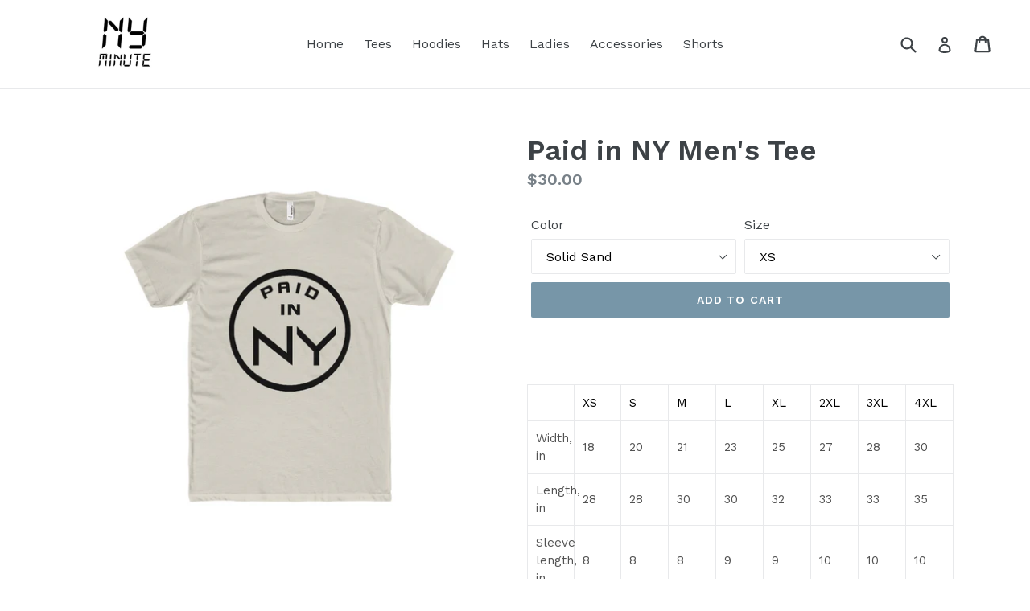

--- FILE ---
content_type: text/html; charset=utf-8
request_url: https://nyminuteclothing.com/products/paid-in-ny-mens-tee
body_size: 37459
content:
<!doctype html>
<!--[if IE 9]> <html class="ie9 no-js" lang="en"> <![endif]-->
<!--[if (gt IE 9)|!(IE)]><!--> <html class="no-js" lang="en"> <!--<![endif]-->
<head>
  <meta charset="utf-8">
  <meta http-equiv="X-UA-Compatible" content="IE=edge,chrome=1">
  <meta name="viewport" content="width=device-width,initial-scale=1">
  <meta name="theme-color" content="#7796a8">
  <link rel="canonical" href="https://nyminuteclothing.com/products/paid-in-ny-mens-tee">

  

  
  <title>
    Paid in NY Men&#39;s Tee
    
    
    
      &ndash; NY Minute
    
  </title>

  
    <meta name="description" content="XS S M L XL 2XL 3XL 4XL Width, in 18 20 21 23 25 27 28 30 Length, in 28 28 30 30 32 33 33 35 Sleeve length, in 8 8 8 9 9 10 10 10 Comfortable and light, this premium fitted short sleeve is a classic choice. High quality print adds a statement to one&#39;s workout or everyday routine..: Premium fit .: 100% Soft cotton .: Li">
  

  <!-- /snippets/social-meta-tags.liquid -->




<meta property="og:site_name" content="NY Minute">
<meta property="og:url" content="https://nyminuteclothing.com/products/paid-in-ny-mens-tee">
<meta property="og:title" content="Paid in NY Men's Tee">
<meta property="og:type" content="product">
<meta property="og:description" content="XS S M L XL 2XL 3XL 4XL Width, in 18 20 21 23 25 27 28 30 Length, in 28 28 30 30 32 33 33 35 Sleeve length, in 8 8 8 9 9 10 10 10 Comfortable and light, this premium fitted short sleeve is a classic choice. High quality print adds a statement to one&#39;s workout or everyday routine..: Premium fit .: 100% Soft cotton .: Li">

  <meta property="og:price:amount" content="30.00">
  <meta property="og:price:currency" content="USD">

<meta property="og:image" content="http://nyminuteclothing.com/cdn/shop/products/8a31e6bcd9e2ec4ff3b552bd976927a5_1200x1200.jpg?v=1528446527"><meta property="og:image" content="http://nyminuteclothing.com/cdn/shop/products/8444d8a0a9733695394290327cca2d9c_1200x1200.jpg?v=1528446527"><meta property="og:image" content="http://nyminuteclothing.com/cdn/shop/products/02acf898e20b54dbcde84eeac65d53d8_1200x1200.jpg?v=1528446527">
<meta property="og:image:secure_url" content="https://nyminuteclothing.com/cdn/shop/products/8a31e6bcd9e2ec4ff3b552bd976927a5_1200x1200.jpg?v=1528446527"><meta property="og:image:secure_url" content="https://nyminuteclothing.com/cdn/shop/products/8444d8a0a9733695394290327cca2d9c_1200x1200.jpg?v=1528446527"><meta property="og:image:secure_url" content="https://nyminuteclothing.com/cdn/shop/products/02acf898e20b54dbcde84eeac65d53d8_1200x1200.jpg?v=1528446527">


  <meta name="twitter:site" content="@nymclothing">

<meta name="twitter:card" content="summary_large_image">
<meta name="twitter:title" content="Paid in NY Men's Tee">
<meta name="twitter:description" content="XS S M L XL 2XL 3XL 4XL Width, in 18 20 21 23 25 27 28 30 Length, in 28 28 30 30 32 33 33 35 Sleeve length, in 8 8 8 9 9 10 10 10 Comfortable and light, this premium fitted short sleeve is a classic choice. High quality print adds a statement to one&#39;s workout or everyday routine..: Premium fit .: 100% Soft cotton .: Li">


  <link href="//nyminuteclothing.com/cdn/shop/t/1/assets/theme.scss.css?v=79556812000816610601712957891" rel="stylesheet" type="text/css" media="all" />
  

  <link href="//fonts.googleapis.com/css?family=Work+Sans:400,700" rel="stylesheet" type="text/css" media="all" />


  

    <link href="//fonts.googleapis.com/css?family=Work+Sans:600" rel="stylesheet" type="text/css" media="all" />
  



  <script>
    var theme = {
      strings: {
        addToCart: "Add to cart",
        soldOut: "Sold out",
        unavailable: "Unavailable",
        showMore: "Show More",
        showLess: "Show Less",
        addressError: "Error looking up that address",
        addressNoResults: "No results for that address",
        addressQueryLimit: "You have exceeded the Google API usage limit. Consider upgrading to a \u003ca href=\"https:\/\/developers.google.com\/maps\/premium\/usage-limits\"\u003ePremium Plan\u003c\/a\u003e.",
        authError: "There was a problem authenticating your Google Maps account."
      },
      moneyFormat: "${{amount}}"
    }

    document.documentElement.className = document.documentElement.className.replace('no-js', 'js');
  </script>

  <!--[if (lte IE 9) ]><script src="//nyminuteclothing.com/cdn/shop/t/1/assets/match-media.min.js?v=22265819453975888031524596976" type="text/javascript"></script><![endif]-->

  

  <!--[if (gt IE 9)|!(IE)]><!--><script src="//nyminuteclothing.com/cdn/shop/t/1/assets/lazysizes.js?v=68441465964607740661524596976" async="async"></script><!--<![endif]-->
  <!--[if lte IE 9]><script src="//nyminuteclothing.com/cdn/shop/t/1/assets/lazysizes.min.js?v=81"></script><![endif]-->

  <!--[if (gt IE 9)|!(IE)]><!--><script src="//nyminuteclothing.com/cdn/shop/t/1/assets/vendor.js?v=136118274122071307521524596976" defer="defer"></script><!--<![endif]-->
  <!--[if lte IE 9]><script src="//nyminuteclothing.com/cdn/shop/t/1/assets/vendor.js?v=136118274122071307521524596976"></script><![endif]-->

  <!--[if (gt IE 9)|!(IE)]><!--><script src="//nyminuteclothing.com/cdn/shop/t/1/assets/theme.js?v=142501575258897474011524596976" defer="defer"></script><!--<![endif]-->
  <!--[if lte IE 9]><script src="//nyminuteclothing.com/cdn/shop/t/1/assets/theme.js?v=142501575258897474011524596976"></script><![endif]-->

  <script>window.performance && window.performance.mark && window.performance.mark('shopify.content_for_header.start');</script><meta id="shopify-digital-wallet" name="shopify-digital-wallet" content="/2640347180/digital_wallets/dialog">
<meta name="shopify-checkout-api-token" content="7682ca48ad1b1d0a6b58557f7d357e35">
<meta id="in-context-paypal-metadata" data-shop-id="2640347180" data-venmo-supported="false" data-environment="production" data-locale="en_US" data-paypal-v4="true" data-currency="USD">
<link rel="alternate" type="application/json+oembed" href="https://nyminuteclothing.com/products/paid-in-ny-mens-tee.oembed">
<script async="async" src="/checkouts/internal/preloads.js?locale=en-US"></script>
<link rel="preconnect" href="https://shop.app" crossorigin="anonymous">
<script async="async" src="https://shop.app/checkouts/internal/preloads.js?locale=en-US&shop_id=2640347180" crossorigin="anonymous"></script>
<script id="apple-pay-shop-capabilities" type="application/json">{"shopId":2640347180,"countryCode":"US","currencyCode":"USD","merchantCapabilities":["supports3DS"],"merchantId":"gid:\/\/shopify\/Shop\/2640347180","merchantName":"NY Minute","requiredBillingContactFields":["postalAddress","email","phone"],"requiredShippingContactFields":["postalAddress","email","phone"],"shippingType":"shipping","supportedNetworks":["visa","masterCard","amex","discover","elo","jcb"],"total":{"type":"pending","label":"NY Minute","amount":"1.00"},"shopifyPaymentsEnabled":true,"supportsSubscriptions":true}</script>
<script id="shopify-features" type="application/json">{"accessToken":"7682ca48ad1b1d0a6b58557f7d357e35","betas":["rich-media-storefront-analytics"],"domain":"nyminuteclothing.com","predictiveSearch":true,"shopId":2640347180,"locale":"en"}</script>
<script>var Shopify = Shopify || {};
Shopify.shop = "ny-minute.myshopify.com";
Shopify.locale = "en";
Shopify.currency = {"active":"USD","rate":"1.0"};
Shopify.country = "US";
Shopify.theme = {"name":"Debut","id":21154889772,"schema_name":"Debut","schema_version":"2.3.0","theme_store_id":796,"role":"main"};
Shopify.theme.handle = "null";
Shopify.theme.style = {"id":null,"handle":null};
Shopify.cdnHost = "nyminuteclothing.com/cdn";
Shopify.routes = Shopify.routes || {};
Shopify.routes.root = "/";</script>
<script type="module">!function(o){(o.Shopify=o.Shopify||{}).modules=!0}(window);</script>
<script>!function(o){function n(){var o=[];function n(){o.push(Array.prototype.slice.apply(arguments))}return n.q=o,n}var t=o.Shopify=o.Shopify||{};t.loadFeatures=n(),t.autoloadFeatures=n()}(window);</script>
<script>
  window.ShopifyPay = window.ShopifyPay || {};
  window.ShopifyPay.apiHost = "shop.app\/pay";
  window.ShopifyPay.redirectState = null;
</script>
<script id="shop-js-analytics" type="application/json">{"pageType":"product"}</script>
<script defer="defer" async type="module" src="//nyminuteclothing.com/cdn/shopifycloud/shop-js/modules/v2/client.init-shop-cart-sync_C5BV16lS.en.esm.js"></script>
<script defer="defer" async type="module" src="//nyminuteclothing.com/cdn/shopifycloud/shop-js/modules/v2/chunk.common_CygWptCX.esm.js"></script>
<script type="module">
  await import("//nyminuteclothing.com/cdn/shopifycloud/shop-js/modules/v2/client.init-shop-cart-sync_C5BV16lS.en.esm.js");
await import("//nyminuteclothing.com/cdn/shopifycloud/shop-js/modules/v2/chunk.common_CygWptCX.esm.js");

  window.Shopify.SignInWithShop?.initShopCartSync?.({"fedCMEnabled":true,"windoidEnabled":true});

</script>
<script>
  window.Shopify = window.Shopify || {};
  if (!window.Shopify.featureAssets) window.Shopify.featureAssets = {};
  window.Shopify.featureAssets['shop-js'] = {"shop-cart-sync":["modules/v2/client.shop-cart-sync_ZFArdW7E.en.esm.js","modules/v2/chunk.common_CygWptCX.esm.js"],"init-fed-cm":["modules/v2/client.init-fed-cm_CmiC4vf6.en.esm.js","modules/v2/chunk.common_CygWptCX.esm.js"],"shop-button":["modules/v2/client.shop-button_tlx5R9nI.en.esm.js","modules/v2/chunk.common_CygWptCX.esm.js"],"shop-cash-offers":["modules/v2/client.shop-cash-offers_DOA2yAJr.en.esm.js","modules/v2/chunk.common_CygWptCX.esm.js","modules/v2/chunk.modal_D71HUcav.esm.js"],"init-windoid":["modules/v2/client.init-windoid_sURxWdc1.en.esm.js","modules/v2/chunk.common_CygWptCX.esm.js"],"shop-toast-manager":["modules/v2/client.shop-toast-manager_ClPi3nE9.en.esm.js","modules/v2/chunk.common_CygWptCX.esm.js"],"init-shop-email-lookup-coordinator":["modules/v2/client.init-shop-email-lookup-coordinator_B8hsDcYM.en.esm.js","modules/v2/chunk.common_CygWptCX.esm.js"],"init-shop-cart-sync":["modules/v2/client.init-shop-cart-sync_C5BV16lS.en.esm.js","modules/v2/chunk.common_CygWptCX.esm.js"],"avatar":["modules/v2/client.avatar_BTnouDA3.en.esm.js"],"pay-button":["modules/v2/client.pay-button_FdsNuTd3.en.esm.js","modules/v2/chunk.common_CygWptCX.esm.js"],"init-customer-accounts":["modules/v2/client.init-customer-accounts_DxDtT_ad.en.esm.js","modules/v2/client.shop-login-button_C5VAVYt1.en.esm.js","modules/v2/chunk.common_CygWptCX.esm.js","modules/v2/chunk.modal_D71HUcav.esm.js"],"init-shop-for-new-customer-accounts":["modules/v2/client.init-shop-for-new-customer-accounts_ChsxoAhi.en.esm.js","modules/v2/client.shop-login-button_C5VAVYt1.en.esm.js","modules/v2/chunk.common_CygWptCX.esm.js","modules/v2/chunk.modal_D71HUcav.esm.js"],"shop-login-button":["modules/v2/client.shop-login-button_C5VAVYt1.en.esm.js","modules/v2/chunk.common_CygWptCX.esm.js","modules/v2/chunk.modal_D71HUcav.esm.js"],"init-customer-accounts-sign-up":["modules/v2/client.init-customer-accounts-sign-up_CPSyQ0Tj.en.esm.js","modules/v2/client.shop-login-button_C5VAVYt1.en.esm.js","modules/v2/chunk.common_CygWptCX.esm.js","modules/v2/chunk.modal_D71HUcav.esm.js"],"shop-follow-button":["modules/v2/client.shop-follow-button_Cva4Ekp9.en.esm.js","modules/v2/chunk.common_CygWptCX.esm.js","modules/v2/chunk.modal_D71HUcav.esm.js"],"checkout-modal":["modules/v2/client.checkout-modal_BPM8l0SH.en.esm.js","modules/v2/chunk.common_CygWptCX.esm.js","modules/v2/chunk.modal_D71HUcav.esm.js"],"lead-capture":["modules/v2/client.lead-capture_Bi8yE_yS.en.esm.js","modules/v2/chunk.common_CygWptCX.esm.js","modules/v2/chunk.modal_D71HUcav.esm.js"],"shop-login":["modules/v2/client.shop-login_D6lNrXab.en.esm.js","modules/v2/chunk.common_CygWptCX.esm.js","modules/v2/chunk.modal_D71HUcav.esm.js"],"payment-terms":["modules/v2/client.payment-terms_CZxnsJam.en.esm.js","modules/v2/chunk.common_CygWptCX.esm.js","modules/v2/chunk.modal_D71HUcav.esm.js"]};
</script>
<script>(function() {
  var isLoaded = false;
  function asyncLoad() {
    if (isLoaded) return;
    isLoaded = true;
    var urls = ["https:\/\/www.goldendev.win\/shopify\/show-recent-orders\/js\/show-recent-orders.js?shop=ny-minute.myshopify.com","https:\/\/cdn.nfcube.com\/instafeed-8f2a4a147d7ea594635713d20b8dcb5f.js?shop=ny-minute.myshopify.com"];
    for (var i = 0; i < urls.length; i++) {
      var s = document.createElement('script');
      s.type = 'text/javascript';
      s.async = true;
      s.src = urls[i];
      var x = document.getElementsByTagName('script')[0];
      x.parentNode.insertBefore(s, x);
    }
  };
  if(window.attachEvent) {
    window.attachEvent('onload', asyncLoad);
  } else {
    window.addEventListener('load', asyncLoad, false);
  }
})();</script>
<script id="__st">var __st={"a":2640347180,"offset":-18000,"reqid":"4e83c64a-6ca6-4c25-9d49-5c2b2af6fcb1-1768833028","pageurl":"nyminuteclothing.com\/products\/paid-in-ny-mens-tee","u":"2c4803d7d3aa","p":"product","rtyp":"product","rid":970911940652};</script>
<script>window.ShopifyPaypalV4VisibilityTracking = true;</script>
<script id="captcha-bootstrap">!function(){'use strict';const t='contact',e='account',n='new_comment',o=[[t,t],['blogs',n],['comments',n],[t,'customer']],c=[[e,'customer_login'],[e,'guest_login'],[e,'recover_customer_password'],[e,'create_customer']],r=t=>t.map((([t,e])=>`form[action*='/${t}']:not([data-nocaptcha='true']) input[name='form_type'][value='${e}']`)).join(','),a=t=>()=>t?[...document.querySelectorAll(t)].map((t=>t.form)):[];function s(){const t=[...o],e=r(t);return a(e)}const i='password',u='form_key',d=['recaptcha-v3-token','g-recaptcha-response','h-captcha-response',i],f=()=>{try{return window.sessionStorage}catch{return}},m='__shopify_v',_=t=>t.elements[u];function p(t,e,n=!1){try{const o=window.sessionStorage,c=JSON.parse(o.getItem(e)),{data:r}=function(t){const{data:e,action:n}=t;return t[m]||n?{data:e,action:n}:{data:t,action:n}}(c);for(const[e,n]of Object.entries(r))t.elements[e]&&(t.elements[e].value=n);n&&o.removeItem(e)}catch(o){console.error('form repopulation failed',{error:o})}}const l='form_type',E='cptcha';function T(t){t.dataset[E]=!0}const w=window,h=w.document,L='Shopify',v='ce_forms',y='captcha';let A=!1;((t,e)=>{const n=(g='f06e6c50-85a8-45c8-87d0-21a2b65856fe',I='https://cdn.shopify.com/shopifycloud/storefront-forms-hcaptcha/ce_storefront_forms_captcha_hcaptcha.v1.5.2.iife.js',D={infoText:'Protected by hCaptcha',privacyText:'Privacy',termsText:'Terms'},(t,e,n)=>{const o=w[L][v],c=o.bindForm;if(c)return c(t,g,e,D).then(n);var r;o.q.push([[t,g,e,D],n]),r=I,A||(h.body.append(Object.assign(h.createElement('script'),{id:'captcha-provider',async:!0,src:r})),A=!0)});var g,I,D;w[L]=w[L]||{},w[L][v]=w[L][v]||{},w[L][v].q=[],w[L][y]=w[L][y]||{},w[L][y].protect=function(t,e){n(t,void 0,e),T(t)},Object.freeze(w[L][y]),function(t,e,n,w,h,L){const[v,y,A,g]=function(t,e,n){const i=e?o:[],u=t?c:[],d=[...i,...u],f=r(d),m=r(i),_=r(d.filter((([t,e])=>n.includes(e))));return[a(f),a(m),a(_),s()]}(w,h,L),I=t=>{const e=t.target;return e instanceof HTMLFormElement?e:e&&e.form},D=t=>v().includes(t);t.addEventListener('submit',(t=>{const e=I(t);if(!e)return;const n=D(e)&&!e.dataset.hcaptchaBound&&!e.dataset.recaptchaBound,o=_(e),c=g().includes(e)&&(!o||!o.value);(n||c)&&t.preventDefault(),c&&!n&&(function(t){try{if(!f())return;!function(t){const e=f();if(!e)return;const n=_(t);if(!n)return;const o=n.value;o&&e.removeItem(o)}(t);const e=Array.from(Array(32),(()=>Math.random().toString(36)[2])).join('');!function(t,e){_(t)||t.append(Object.assign(document.createElement('input'),{type:'hidden',name:u})),t.elements[u].value=e}(t,e),function(t,e){const n=f();if(!n)return;const o=[...t.querySelectorAll(`input[type='${i}']`)].map((({name:t})=>t)),c=[...d,...o],r={};for(const[a,s]of new FormData(t).entries())c.includes(a)||(r[a]=s);n.setItem(e,JSON.stringify({[m]:1,action:t.action,data:r}))}(t,e)}catch(e){console.error('failed to persist form',e)}}(e),e.submit())}));const S=(t,e)=>{t&&!t.dataset[E]&&(n(t,e.some((e=>e===t))),T(t))};for(const o of['focusin','change'])t.addEventListener(o,(t=>{const e=I(t);D(e)&&S(e,y())}));const B=e.get('form_key'),M=e.get(l),P=B&&M;t.addEventListener('DOMContentLoaded',(()=>{const t=y();if(P)for(const e of t)e.elements[l].value===M&&p(e,B);[...new Set([...A(),...v().filter((t=>'true'===t.dataset.shopifyCaptcha))])].forEach((e=>S(e,t)))}))}(h,new URLSearchParams(w.location.search),n,t,e,['guest_login'])})(!0,!0)}();</script>
<script integrity="sha256-4kQ18oKyAcykRKYeNunJcIwy7WH5gtpwJnB7kiuLZ1E=" data-source-attribution="shopify.loadfeatures" defer="defer" src="//nyminuteclothing.com/cdn/shopifycloud/storefront/assets/storefront/load_feature-a0a9edcb.js" crossorigin="anonymous"></script>
<script crossorigin="anonymous" defer="defer" src="//nyminuteclothing.com/cdn/shopifycloud/storefront/assets/shopify_pay/storefront-65b4c6d7.js?v=20250812"></script>
<script data-source-attribution="shopify.dynamic_checkout.dynamic.init">var Shopify=Shopify||{};Shopify.PaymentButton=Shopify.PaymentButton||{isStorefrontPortableWallets:!0,init:function(){window.Shopify.PaymentButton.init=function(){};var t=document.createElement("script");t.src="https://nyminuteclothing.com/cdn/shopifycloud/portable-wallets/latest/portable-wallets.en.js",t.type="module",document.head.appendChild(t)}};
</script>
<script data-source-attribution="shopify.dynamic_checkout.buyer_consent">
  function portableWalletsHideBuyerConsent(e){var t=document.getElementById("shopify-buyer-consent"),n=document.getElementById("shopify-subscription-policy-button");t&&n&&(t.classList.add("hidden"),t.setAttribute("aria-hidden","true"),n.removeEventListener("click",e))}function portableWalletsShowBuyerConsent(e){var t=document.getElementById("shopify-buyer-consent"),n=document.getElementById("shopify-subscription-policy-button");t&&n&&(t.classList.remove("hidden"),t.removeAttribute("aria-hidden"),n.addEventListener("click",e))}window.Shopify?.PaymentButton&&(window.Shopify.PaymentButton.hideBuyerConsent=portableWalletsHideBuyerConsent,window.Shopify.PaymentButton.showBuyerConsent=portableWalletsShowBuyerConsent);
</script>
<script data-source-attribution="shopify.dynamic_checkout.cart.bootstrap">document.addEventListener("DOMContentLoaded",(function(){function t(){return document.querySelector("shopify-accelerated-checkout-cart, shopify-accelerated-checkout")}if(t())Shopify.PaymentButton.init();else{new MutationObserver((function(e,n){t()&&(Shopify.PaymentButton.init(),n.disconnect())})).observe(document.body,{childList:!0,subtree:!0})}}));
</script>
<link id="shopify-accelerated-checkout-styles" rel="stylesheet" media="screen" href="https://nyminuteclothing.com/cdn/shopifycloud/portable-wallets/latest/accelerated-checkout-backwards-compat.css" crossorigin="anonymous">
<style id="shopify-accelerated-checkout-cart">
        #shopify-buyer-consent {
  margin-top: 1em;
  display: inline-block;
  width: 100%;
}

#shopify-buyer-consent.hidden {
  display: none;
}

#shopify-subscription-policy-button {
  background: none;
  border: none;
  padding: 0;
  text-decoration: underline;
  font-size: inherit;
  cursor: pointer;
}

#shopify-subscription-policy-button::before {
  box-shadow: none;
}

      </style>

<script>window.performance && window.performance.mark && window.performance.mark('shopify.content_for_header.end');</script>
<!-- BEGIN app block: shopify://apps/webrex-ai-seo-optimizer/blocks/webrexSeoEmbed/b26797ad-bb4d-48f5-8ef3-7c561521049c -->























<!-- BEGIN app snippet: metaTags -->


<!-- END app snippet -->

<!-- END app block --><link href="https://monorail-edge.shopifysvc.com" rel="dns-prefetch">
<script>(function(){if ("sendBeacon" in navigator && "performance" in window) {try {var session_token_from_headers = performance.getEntriesByType('navigation')[0].serverTiming.find(x => x.name == '_s').description;} catch {var session_token_from_headers = undefined;}var session_cookie_matches = document.cookie.match(/_shopify_s=([^;]*)/);var session_token_from_cookie = session_cookie_matches && session_cookie_matches.length === 2 ? session_cookie_matches[1] : "";var session_token = session_token_from_headers || session_token_from_cookie || "";function handle_abandonment_event(e) {var entries = performance.getEntries().filter(function(entry) {return /monorail-edge.shopifysvc.com/.test(entry.name);});if (!window.abandonment_tracked && entries.length === 0) {window.abandonment_tracked = true;var currentMs = Date.now();var navigation_start = performance.timing.navigationStart;var payload = {shop_id: 2640347180,url: window.location.href,navigation_start,duration: currentMs - navigation_start,session_token,page_type: "product"};window.navigator.sendBeacon("https://monorail-edge.shopifysvc.com/v1/produce", JSON.stringify({schema_id: "online_store_buyer_site_abandonment/1.1",payload: payload,metadata: {event_created_at_ms: currentMs,event_sent_at_ms: currentMs}}));}}window.addEventListener('pagehide', handle_abandonment_event);}}());</script>
<script id="web-pixels-manager-setup">(function e(e,d,r,n,o){if(void 0===o&&(o={}),!Boolean(null===(a=null===(i=window.Shopify)||void 0===i?void 0:i.analytics)||void 0===a?void 0:a.replayQueue)){var i,a;window.Shopify=window.Shopify||{};var t=window.Shopify;t.analytics=t.analytics||{};var s=t.analytics;s.replayQueue=[],s.publish=function(e,d,r){return s.replayQueue.push([e,d,r]),!0};try{self.performance.mark("wpm:start")}catch(e){}var l=function(){var e={modern:/Edge?\/(1{2}[4-9]|1[2-9]\d|[2-9]\d{2}|\d{4,})\.\d+(\.\d+|)|Firefox\/(1{2}[4-9]|1[2-9]\d|[2-9]\d{2}|\d{4,})\.\d+(\.\d+|)|Chrom(ium|e)\/(9{2}|\d{3,})\.\d+(\.\d+|)|(Maci|X1{2}).+ Version\/(15\.\d+|(1[6-9]|[2-9]\d|\d{3,})\.\d+)([,.]\d+|)( \(\w+\)|)( Mobile\/\w+|) Safari\/|Chrome.+OPR\/(9{2}|\d{3,})\.\d+\.\d+|(CPU[ +]OS|iPhone[ +]OS|CPU[ +]iPhone|CPU IPhone OS|CPU iPad OS)[ +]+(15[._]\d+|(1[6-9]|[2-9]\d|\d{3,})[._]\d+)([._]\d+|)|Android:?[ /-](13[3-9]|1[4-9]\d|[2-9]\d{2}|\d{4,})(\.\d+|)(\.\d+|)|Android.+Firefox\/(13[5-9]|1[4-9]\d|[2-9]\d{2}|\d{4,})\.\d+(\.\d+|)|Android.+Chrom(ium|e)\/(13[3-9]|1[4-9]\d|[2-9]\d{2}|\d{4,})\.\d+(\.\d+|)|SamsungBrowser\/([2-9]\d|\d{3,})\.\d+/,legacy:/Edge?\/(1[6-9]|[2-9]\d|\d{3,})\.\d+(\.\d+|)|Firefox\/(5[4-9]|[6-9]\d|\d{3,})\.\d+(\.\d+|)|Chrom(ium|e)\/(5[1-9]|[6-9]\d|\d{3,})\.\d+(\.\d+|)([\d.]+$|.*Safari\/(?![\d.]+ Edge\/[\d.]+$))|(Maci|X1{2}).+ Version\/(10\.\d+|(1[1-9]|[2-9]\d|\d{3,})\.\d+)([,.]\d+|)( \(\w+\)|)( Mobile\/\w+|) Safari\/|Chrome.+OPR\/(3[89]|[4-9]\d|\d{3,})\.\d+\.\d+|(CPU[ +]OS|iPhone[ +]OS|CPU[ +]iPhone|CPU IPhone OS|CPU iPad OS)[ +]+(10[._]\d+|(1[1-9]|[2-9]\d|\d{3,})[._]\d+)([._]\d+|)|Android:?[ /-](13[3-9]|1[4-9]\d|[2-9]\d{2}|\d{4,})(\.\d+|)(\.\d+|)|Mobile Safari.+OPR\/([89]\d|\d{3,})\.\d+\.\d+|Android.+Firefox\/(13[5-9]|1[4-9]\d|[2-9]\d{2}|\d{4,})\.\d+(\.\d+|)|Android.+Chrom(ium|e)\/(13[3-9]|1[4-9]\d|[2-9]\d{2}|\d{4,})\.\d+(\.\d+|)|Android.+(UC? ?Browser|UCWEB|U3)[ /]?(15\.([5-9]|\d{2,})|(1[6-9]|[2-9]\d|\d{3,})\.\d+)\.\d+|SamsungBrowser\/(5\.\d+|([6-9]|\d{2,})\.\d+)|Android.+MQ{2}Browser\/(14(\.(9|\d{2,})|)|(1[5-9]|[2-9]\d|\d{3,})(\.\d+|))(\.\d+|)|K[Aa][Ii]OS\/(3\.\d+|([4-9]|\d{2,})\.\d+)(\.\d+|)/},d=e.modern,r=e.legacy,n=navigator.userAgent;return n.match(d)?"modern":n.match(r)?"legacy":"unknown"}(),u="modern"===l?"modern":"legacy",c=(null!=n?n:{modern:"",legacy:""})[u],f=function(e){return[e.baseUrl,"/wpm","/b",e.hashVersion,"modern"===e.buildTarget?"m":"l",".js"].join("")}({baseUrl:d,hashVersion:r,buildTarget:u}),m=function(e){var d=e.version,r=e.bundleTarget,n=e.surface,o=e.pageUrl,i=e.monorailEndpoint;return{emit:function(e){var a=e.status,t=e.errorMsg,s=(new Date).getTime(),l=JSON.stringify({metadata:{event_sent_at_ms:s},events:[{schema_id:"web_pixels_manager_load/3.1",payload:{version:d,bundle_target:r,page_url:o,status:a,surface:n,error_msg:t},metadata:{event_created_at_ms:s}}]});if(!i)return console&&console.warn&&console.warn("[Web Pixels Manager] No Monorail endpoint provided, skipping logging."),!1;try{return self.navigator.sendBeacon.bind(self.navigator)(i,l)}catch(e){}var u=new XMLHttpRequest;try{return u.open("POST",i,!0),u.setRequestHeader("Content-Type","text/plain"),u.send(l),!0}catch(e){return console&&console.warn&&console.warn("[Web Pixels Manager] Got an unhandled error while logging to Monorail."),!1}}}}({version:r,bundleTarget:l,surface:e.surface,pageUrl:self.location.href,monorailEndpoint:e.monorailEndpoint});try{o.browserTarget=l,function(e){var d=e.src,r=e.async,n=void 0===r||r,o=e.onload,i=e.onerror,a=e.sri,t=e.scriptDataAttributes,s=void 0===t?{}:t,l=document.createElement("script"),u=document.querySelector("head"),c=document.querySelector("body");if(l.async=n,l.src=d,a&&(l.integrity=a,l.crossOrigin="anonymous"),s)for(var f in s)if(Object.prototype.hasOwnProperty.call(s,f))try{l.dataset[f]=s[f]}catch(e){}if(o&&l.addEventListener("load",o),i&&l.addEventListener("error",i),u)u.appendChild(l);else{if(!c)throw new Error("Did not find a head or body element to append the script");c.appendChild(l)}}({src:f,async:!0,onload:function(){if(!function(){var e,d;return Boolean(null===(d=null===(e=window.Shopify)||void 0===e?void 0:e.analytics)||void 0===d?void 0:d.initialized)}()){var d=window.webPixelsManager.init(e)||void 0;if(d){var r=window.Shopify.analytics;r.replayQueue.forEach((function(e){var r=e[0],n=e[1],o=e[2];d.publishCustomEvent(r,n,o)})),r.replayQueue=[],r.publish=d.publishCustomEvent,r.visitor=d.visitor,r.initialized=!0}}},onerror:function(){return m.emit({status:"failed",errorMsg:"".concat(f," has failed to load")})},sri:function(e){var d=/^sha384-[A-Za-z0-9+/=]+$/;return"string"==typeof e&&d.test(e)}(c)?c:"",scriptDataAttributes:o}),m.emit({status:"loading"})}catch(e){m.emit({status:"failed",errorMsg:(null==e?void 0:e.message)||"Unknown error"})}}})({shopId: 2640347180,storefrontBaseUrl: "https://nyminuteclothing.com",extensionsBaseUrl: "https://extensions.shopifycdn.com/cdn/shopifycloud/web-pixels-manager",monorailEndpoint: "https://monorail-edge.shopifysvc.com/unstable/produce_batch",surface: "storefront-renderer",enabledBetaFlags: ["2dca8a86"],webPixelsConfigList: [{"id":"80543798","eventPayloadVersion":"v1","runtimeContext":"LAX","scriptVersion":"1","type":"CUSTOM","privacyPurposes":["ANALYTICS"],"name":"Google Analytics tag (migrated)"},{"id":"shopify-app-pixel","configuration":"{}","eventPayloadVersion":"v1","runtimeContext":"STRICT","scriptVersion":"0450","apiClientId":"shopify-pixel","type":"APP","privacyPurposes":["ANALYTICS","MARKETING"]},{"id":"shopify-custom-pixel","eventPayloadVersion":"v1","runtimeContext":"LAX","scriptVersion":"0450","apiClientId":"shopify-pixel","type":"CUSTOM","privacyPurposes":["ANALYTICS","MARKETING"]}],isMerchantRequest: false,initData: {"shop":{"name":"NY Minute","paymentSettings":{"currencyCode":"USD"},"myshopifyDomain":"ny-minute.myshopify.com","countryCode":"US","storefrontUrl":"https:\/\/nyminuteclothing.com"},"customer":null,"cart":null,"checkout":null,"productVariants":[{"price":{"amount":30.0,"currencyCode":"USD"},"product":{"title":"Paid in NY Men's Tee","vendor":"Printify","id":"970911940652","untranslatedTitle":"Paid in NY Men's Tee","url":"\/products\/paid-in-ny-mens-tee","type":"T-Shirt"},"id":"9596092874796","image":{"src":"\/\/nyminuteclothing.com\/cdn\/shop\/products\/02acf898e20b54dbcde84eeac65d53d8.jpg?v=1528446527"},"sku":"53478044","title":"Solid Sand \/ XS","untranslatedTitle":"Solid Sand \/ XS"},{"price":{"amount":30.0,"currencyCode":"USD"},"product":{"title":"Paid in NY Men's Tee","vendor":"Printify","id":"970911940652","untranslatedTitle":"Paid in NY Men's Tee","url":"\/products\/paid-in-ny-mens-tee","type":"T-Shirt"},"id":"9596092973100","image":{"src":"\/\/nyminuteclothing.com\/cdn\/shop\/products\/ce2e65f28cd4170f2a881f983f1dfc28.jpg?v=1528446527"},"sku":"53478050","title":"Solid Banana Cream \/ XS","untranslatedTitle":"Solid Banana Cream \/ XS"},{"price":{"amount":30.0,"currencyCode":"USD"},"product":{"title":"Paid in NY Men's Tee","vendor":"Printify","id":"970911940652","untranslatedTitle":"Paid in NY Men's Tee","url":"\/products\/paid-in-ny-mens-tee","type":"T-Shirt"},"id":"9596093038636","image":{"src":"\/\/nyminuteclothing.com\/cdn\/shop\/products\/fc815058deb6e112c733b9f7ea3995df.jpg?v=1528446527"},"sku":"53478053","title":"Solid Cardinal\/Scarlet \/ XS","untranslatedTitle":"Solid Cardinal\/Scarlet \/ XS"},{"price":{"amount":30.0,"currencyCode":"USD"},"product":{"title":"Paid in NY Men's Tee","vendor":"Printify","id":"970911940652","untranslatedTitle":"Paid in NY Men's Tee","url":"\/products\/paid-in-ny-mens-tee","type":"T-Shirt"},"id":"9596093104172","image":{"src":"\/\/nyminuteclothing.com\/cdn\/shop\/products\/63584f728db4649c9fbc2af5249cd352.jpg?v=1528446527"},"sku":"53478059","title":"Solid Kelly Green \/ XS","untranslatedTitle":"Solid Kelly Green \/ XS"},{"price":{"amount":30.0,"currencyCode":"USD"},"product":{"title":"Paid in NY Men's Tee","vendor":"Printify","id":"970911940652","untranslatedTitle":"Paid in NY Men's Tee","url":"\/products\/paid-in-ny-mens-tee","type":"T-Shirt"},"id":"9596093202476","image":{"src":"\/\/nyminuteclothing.com\/cdn\/shop\/products\/8444d8a0a9733695394290327cca2d9c.jpg?v=1528446527"},"sku":"53478065","title":"Solid Light Grey \/ XS","untranslatedTitle":"Solid Light Grey \/ XS"},{"price":{"amount":30.0,"currencyCode":"USD"},"product":{"title":"Paid in NY Men's Tee","vendor":"Printify","id":"970911940652","untranslatedTitle":"Paid in NY Men's Tee","url":"\/products\/paid-in-ny-mens-tee","type":"T-Shirt"},"id":"9596093268012","image":{"src":"\/\/nyminuteclothing.com\/cdn\/shop\/products\/bfb1cacd4ad5ece50893c656ada52603.jpg?v=1528446527"},"sku":"53478068","title":"Solid Purple Rush \/ XS","untranslatedTitle":"Solid Purple Rush \/ XS"},{"price":{"amount":30.0,"currencyCode":"USD"},"product":{"title":"Paid in NY Men's Tee","vendor":"Printify","id":"970911940652","untranslatedTitle":"Paid in NY Men's Tee","url":"\/products\/paid-in-ny-mens-tee","type":"T-Shirt"},"id":"9596093366316","image":{"src":"\/\/nyminuteclothing.com\/cdn\/shop\/products\/d33da29f37dc6d8d878795f926efc9d4.jpg?v=1528446527"},"sku":"53478071","title":"Solid Red \/ XS","untranslatedTitle":"Solid Red \/ XS"},{"price":{"amount":30.0,"currencyCode":"USD"},"product":{"title":"Paid in NY Men's Tee","vendor":"Printify","id":"970911940652","untranslatedTitle":"Paid in NY Men's Tee","url":"\/products\/paid-in-ny-mens-tee","type":"T-Shirt"},"id":"9596093431852","image":{"src":"\/\/nyminuteclothing.com\/cdn\/shop\/products\/94124a3f24f63c5b80e8890e94895227.jpg?v=1528446527"},"sku":"53478074","title":"Solid Royal \/ XS","untranslatedTitle":"Solid Royal \/ XS"},{"price":{"amount":30.0,"currencyCode":"USD"},"product":{"title":"Paid in NY Men's Tee","vendor":"Printify","id":"970911940652","untranslatedTitle":"Paid in NY Men's Tee","url":"\/products\/paid-in-ny-mens-tee","type":"T-Shirt"},"id":"9596093530156","image":{"src":"\/\/nyminuteclothing.com\/cdn\/shop\/products\/de0af14aedba3d7b6d36eb9aa919660b.jpg?v=1528446527"},"sku":"53478077","title":"Solid Tahiti Blue \/ XS","untranslatedTitle":"Solid Tahiti Blue \/ XS"},{"price":{"amount":30.0,"currencyCode":"USD"},"product":{"title":"Paid in NY Men's Tee","vendor":"Printify","id":"970911940652","untranslatedTitle":"Paid in NY Men's Tee","url":"\/products\/paid-in-ny-mens-tee","type":"T-Shirt"},"id":"9596093595692","image":{"src":"\/\/nyminuteclothing.com\/cdn\/shop\/products\/afe886a508ec2318aca9ddfc5e0500db.jpg?v=1528446527"},"sku":"53478080","title":"Solid Turquoise \/ XS","untranslatedTitle":"Solid Turquoise \/ XS"},{"price":{"amount":30.0,"currencyCode":"USD"},"product":{"title":"Paid in NY Men's Tee","vendor":"Printify","id":"970911940652","untranslatedTitle":"Paid in NY Men's Tee","url":"\/products\/paid-in-ny-mens-tee","type":"T-Shirt"},"id":"9596093661228","image":{"src":"\/\/nyminuteclothing.com\/cdn\/shop\/products\/8138f463c9d81500bc04495f891f9be5.jpg?v=1528446527"},"sku":"53478089","title":"Solid Military Green \/ XS","untranslatedTitle":"Solid Military Green \/ XS"},{"price":{"amount":30.0,"currencyCode":"USD"},"product":{"title":"Paid in NY Men's Tee","vendor":"Printify","id":"970911940652","untranslatedTitle":"Paid in NY Men's Tee","url":"\/products\/paid-in-ny-mens-tee","type":"T-Shirt"},"id":"9596093759532","image":{"src":"\/\/nyminuteclothing.com\/cdn\/shop\/products\/8a31e6bcd9e2ec4ff3b552bd976927a5.jpg?v=1528446527"},"sku":"53478095","title":"Solid White \/ XS","untranslatedTitle":"Solid White \/ XS"},{"price":{"amount":30.0,"currencyCode":"USD"},"product":{"title":"Paid in NY Men's Tee","vendor":"Printify","id":"970911940652","untranslatedTitle":"Paid in NY Men's Tee","url":"\/products\/paid-in-ny-mens-tee","type":"T-Shirt"},"id":"9596093825068","image":{"src":"\/\/nyminuteclothing.com\/cdn\/shop\/products\/ce2e65f28cd4170f2a881f983f1dfc28.jpg?v=1528446527"},"sku":"53478098","title":"Solid Banana Cream \/ S","untranslatedTitle":"Solid Banana Cream \/ S"},{"price":{"amount":30.0,"currencyCode":"USD"},"product":{"title":"Paid in NY Men's Tee","vendor":"Printify","id":"970911940652","untranslatedTitle":"Paid in NY Men's Tee","url":"\/products\/paid-in-ny-mens-tee","type":"T-Shirt"},"id":"9596093890604","image":{"src":"\/\/nyminuteclothing.com\/cdn\/shop\/products\/fc815058deb6e112c733b9f7ea3995df.jpg?v=1528446527"},"sku":"53478101","title":"Solid Cardinal\/Scarlet \/ S","untranslatedTitle":"Solid Cardinal\/Scarlet \/ S"},{"price":{"amount":30.0,"currencyCode":"USD"},"product":{"title":"Paid in NY Men's Tee","vendor":"Printify","id":"970911940652","untranslatedTitle":"Paid in NY Men's Tee","url":"\/products\/paid-in-ny-mens-tee","type":"T-Shirt"},"id":"9596093988908","image":{"src":"\/\/nyminuteclothing.com\/cdn\/shop\/products\/63584f728db4649c9fbc2af5249cd352.jpg?v=1528446527"},"sku":"53478107","title":"Solid Kelly Green \/ S","untranslatedTitle":"Solid Kelly Green \/ S"},{"price":{"amount":30.0,"currencyCode":"USD"},"product":{"title":"Paid in NY Men's Tee","vendor":"Printify","id":"970911940652","untranslatedTitle":"Paid in NY Men's Tee","url":"\/products\/paid-in-ny-mens-tee","type":"T-Shirt"},"id":"9596094054444","image":{"src":"\/\/nyminuteclothing.com\/cdn\/shop\/products\/8444d8a0a9733695394290327cca2d9c.jpg?v=1528446527"},"sku":"53478113","title":"Solid Light Grey \/ S","untranslatedTitle":"Solid Light Grey \/ S"},{"price":{"amount":30.0,"currencyCode":"USD"},"product":{"title":"Paid in NY Men's Tee","vendor":"Printify","id":"970911940652","untranslatedTitle":"Paid in NY Men's Tee","url":"\/products\/paid-in-ny-mens-tee","type":"T-Shirt"},"id":"9596094119980","image":{"src":"\/\/nyminuteclothing.com\/cdn\/shop\/products\/bfb1cacd4ad5ece50893c656ada52603.jpg?v=1528446527"},"sku":"53478116","title":"Solid Purple Rush \/ S","untranslatedTitle":"Solid Purple Rush \/ S"},{"price":{"amount":30.0,"currencyCode":"USD"},"product":{"title":"Paid in NY Men's Tee","vendor":"Printify","id":"970911940652","untranslatedTitle":"Paid in NY Men's Tee","url":"\/products\/paid-in-ny-mens-tee","type":"T-Shirt"},"id":"9596094218284","image":{"src":"\/\/nyminuteclothing.com\/cdn\/shop\/products\/d33da29f37dc6d8d878795f926efc9d4.jpg?v=1528446527"},"sku":"53478119","title":"Solid Red \/ S","untranslatedTitle":"Solid Red \/ S"},{"price":{"amount":30.0,"currencyCode":"USD"},"product":{"title":"Paid in NY Men's Tee","vendor":"Printify","id":"970911940652","untranslatedTitle":"Paid in NY Men's Tee","url":"\/products\/paid-in-ny-mens-tee","type":"T-Shirt"},"id":"9596094283820","image":{"src":"\/\/nyminuteclothing.com\/cdn\/shop\/products\/94124a3f24f63c5b80e8890e94895227.jpg?v=1528446527"},"sku":"53478122","title":"Solid Royal \/ S","untranslatedTitle":"Solid Royal \/ S"},{"price":{"amount":30.0,"currencyCode":"USD"},"product":{"title":"Paid in NY Men's Tee","vendor":"Printify","id":"970911940652","untranslatedTitle":"Paid in NY Men's Tee","url":"\/products\/paid-in-ny-mens-tee","type":"T-Shirt"},"id":"9596094382124","image":{"src":"\/\/nyminuteclothing.com\/cdn\/shop\/products\/02acf898e20b54dbcde84eeac65d53d8.jpg?v=1528446527"},"sku":"53478125","title":"Solid Sand \/ S","untranslatedTitle":"Solid Sand \/ S"},{"price":{"amount":30.0,"currencyCode":"USD"},"product":{"title":"Paid in NY Men's Tee","vendor":"Printify","id":"970911940652","untranslatedTitle":"Paid in NY Men's Tee","url":"\/products\/paid-in-ny-mens-tee","type":"T-Shirt"},"id":"9596094447660","image":{"src":"\/\/nyminuteclothing.com\/cdn\/shop\/products\/de0af14aedba3d7b6d36eb9aa919660b.jpg?v=1528446527"},"sku":"53478128","title":"Solid Tahiti Blue \/ S","untranslatedTitle":"Solid Tahiti Blue \/ S"},{"price":{"amount":30.0,"currencyCode":"USD"},"product":{"title":"Paid in NY Men's Tee","vendor":"Printify","id":"970911940652","untranslatedTitle":"Paid in NY Men's Tee","url":"\/products\/paid-in-ny-mens-tee","type":"T-Shirt"},"id":"9596094545964","image":{"src":"\/\/nyminuteclothing.com\/cdn\/shop\/products\/afe886a508ec2318aca9ddfc5e0500db.jpg?v=1528446527"},"sku":"53478131","title":"Solid Turquoise \/ S","untranslatedTitle":"Solid Turquoise \/ S"},{"price":{"amount":30.0,"currencyCode":"USD"},"product":{"title":"Paid in NY Men's Tee","vendor":"Printify","id":"970911940652","untranslatedTitle":"Paid in NY Men's Tee","url":"\/products\/paid-in-ny-mens-tee","type":"T-Shirt"},"id":"9596094611500","image":{"src":"\/\/nyminuteclothing.com\/cdn\/shop\/products\/8138f463c9d81500bc04495f891f9be5.jpg?v=1528446527"},"sku":"53478149","title":"Solid Military Green \/ S","untranslatedTitle":"Solid Military Green \/ S"},{"price":{"amount":30.0,"currencyCode":"USD"},"product":{"title":"Paid in NY Men's Tee","vendor":"Printify","id":"970911940652","untranslatedTitle":"Paid in NY Men's Tee","url":"\/products\/paid-in-ny-mens-tee","type":"T-Shirt"},"id":"9596094677036","image":{"src":"\/\/nyminuteclothing.com\/cdn\/shop\/products\/8a31e6bcd9e2ec4ff3b552bd976927a5.jpg?v=1528446527"},"sku":"53478152","title":"Solid White \/ S","untranslatedTitle":"Solid White \/ S"},{"price":{"amount":30.0,"currencyCode":"USD"},"product":{"title":"Paid in NY Men's Tee","vendor":"Printify","id":"970911940652","untranslatedTitle":"Paid in NY Men's Tee","url":"\/products\/paid-in-ny-mens-tee","type":"T-Shirt"},"id":"9596094775340","image":{"src":"\/\/nyminuteclothing.com\/cdn\/shop\/products\/ce2e65f28cd4170f2a881f983f1dfc28.jpg?v=1528446527"},"sku":"53478155","title":"Solid Banana Cream \/ M","untranslatedTitle":"Solid Banana Cream \/ M"},{"price":{"amount":30.0,"currencyCode":"USD"},"product":{"title":"Paid in NY Men's Tee","vendor":"Printify","id":"970911940652","untranslatedTitle":"Paid in NY Men's Tee","url":"\/products\/paid-in-ny-mens-tee","type":"T-Shirt"},"id":"9596094840876","image":{"src":"\/\/nyminuteclothing.com\/cdn\/shop\/products\/fc815058deb6e112c733b9f7ea3995df.jpg?v=1528446527"},"sku":"53478158","title":"Solid Cardinal\/Scarlet \/ M","untranslatedTitle":"Solid Cardinal\/Scarlet \/ M"},{"price":{"amount":30.0,"currencyCode":"USD"},"product":{"title":"Paid in NY Men's Tee","vendor":"Printify","id":"970911940652","untranslatedTitle":"Paid in NY Men's Tee","url":"\/products\/paid-in-ny-mens-tee","type":"T-Shirt"},"id":"9596094906412","image":{"src":"\/\/nyminuteclothing.com\/cdn\/shop\/products\/63584f728db4649c9fbc2af5249cd352.jpg?v=1528446527"},"sku":"53478164","title":"Solid Kelly Green \/ M","untranslatedTitle":"Solid Kelly Green \/ M"},{"price":{"amount":30.0,"currencyCode":"USD"},"product":{"title":"Paid in NY Men's Tee","vendor":"Printify","id":"970911940652","untranslatedTitle":"Paid in NY Men's Tee","url":"\/products\/paid-in-ny-mens-tee","type":"T-Shirt"},"id":"9596094971948","image":{"src":"\/\/nyminuteclothing.com\/cdn\/shop\/products\/8444d8a0a9733695394290327cca2d9c.jpg?v=1528446527"},"sku":"53478170","title":"Solid Light Grey \/ M","untranslatedTitle":"Solid Light Grey \/ M"},{"price":{"amount":30.0,"currencyCode":"USD"},"product":{"title":"Paid in NY Men's Tee","vendor":"Printify","id":"970911940652","untranslatedTitle":"Paid in NY Men's Tee","url":"\/products\/paid-in-ny-mens-tee","type":"T-Shirt"},"id":"9596095070252","image":{"src":"\/\/nyminuteclothing.com\/cdn\/shop\/products\/bfb1cacd4ad5ece50893c656ada52603.jpg?v=1528446527"},"sku":"53478173","title":"Solid Purple Rush \/ M","untranslatedTitle":"Solid Purple Rush \/ M"},{"price":{"amount":30.0,"currencyCode":"USD"},"product":{"title":"Paid in NY Men's Tee","vendor":"Printify","id":"970911940652","untranslatedTitle":"Paid in NY Men's Tee","url":"\/products\/paid-in-ny-mens-tee","type":"T-Shirt"},"id":"9596095135788","image":{"src":"\/\/nyminuteclothing.com\/cdn\/shop\/products\/d33da29f37dc6d8d878795f926efc9d4.jpg?v=1528446527"},"sku":"53478176","title":"Solid Red \/ M","untranslatedTitle":"Solid Red \/ M"},{"price":{"amount":30.0,"currencyCode":"USD"},"product":{"title":"Paid in NY Men's Tee","vendor":"Printify","id":"970911940652","untranslatedTitle":"Paid in NY Men's Tee","url":"\/products\/paid-in-ny-mens-tee","type":"T-Shirt"},"id":"9596095201324","image":{"src":"\/\/nyminuteclothing.com\/cdn\/shop\/products\/94124a3f24f63c5b80e8890e94895227.jpg?v=1528446527"},"sku":"53478179","title":"Solid Royal \/ M","untranslatedTitle":"Solid Royal \/ M"},{"price":{"amount":30.0,"currencyCode":"USD"},"product":{"title":"Paid in NY Men's Tee","vendor":"Printify","id":"970911940652","untranslatedTitle":"Paid in NY Men's Tee","url":"\/products\/paid-in-ny-mens-tee","type":"T-Shirt"},"id":"9596095266860","image":{"src":"\/\/nyminuteclothing.com\/cdn\/shop\/products\/02acf898e20b54dbcde84eeac65d53d8.jpg?v=1528446527"},"sku":"53478182","title":"Solid Sand \/ M","untranslatedTitle":"Solid Sand \/ M"},{"price":{"amount":30.0,"currencyCode":"USD"},"product":{"title":"Paid in NY Men's Tee","vendor":"Printify","id":"970911940652","untranslatedTitle":"Paid in NY Men's Tee","url":"\/products\/paid-in-ny-mens-tee","type":"T-Shirt"},"id":"9596095332396","image":{"src":"\/\/nyminuteclothing.com\/cdn\/shop\/products\/de0af14aedba3d7b6d36eb9aa919660b.jpg?v=1528446527"},"sku":"53478185","title":"Solid Tahiti Blue \/ M","untranslatedTitle":"Solid Tahiti Blue \/ M"},{"price":{"amount":30.0,"currencyCode":"USD"},"product":{"title":"Paid in NY Men's Tee","vendor":"Printify","id":"970911940652","untranslatedTitle":"Paid in NY Men's Tee","url":"\/products\/paid-in-ny-mens-tee","type":"T-Shirt"},"id":"9596095430700","image":{"src":"\/\/nyminuteclothing.com\/cdn\/shop\/products\/afe886a508ec2318aca9ddfc5e0500db.jpg?v=1528446527"},"sku":"53478188","title":"Solid Turquoise \/ M","untranslatedTitle":"Solid Turquoise \/ M"},{"price":{"amount":30.0,"currencyCode":"USD"},"product":{"title":"Paid in NY Men's Tee","vendor":"Printify","id":"970911940652","untranslatedTitle":"Paid in NY Men's Tee","url":"\/products\/paid-in-ny-mens-tee","type":"T-Shirt"},"id":"9596095496236","image":{"src":"\/\/nyminuteclothing.com\/cdn\/shop\/products\/8138f463c9d81500bc04495f891f9be5.jpg?v=1528446527"},"sku":"53478206","title":"Solid Military Green \/ M","untranslatedTitle":"Solid Military Green \/ M"},{"price":{"amount":30.0,"currencyCode":"USD"},"product":{"title":"Paid in NY Men's Tee","vendor":"Printify","id":"970911940652","untranslatedTitle":"Paid in NY Men's Tee","url":"\/products\/paid-in-ny-mens-tee","type":"T-Shirt"},"id":"9596095561772","image":{"src":"\/\/nyminuteclothing.com\/cdn\/shop\/products\/8a31e6bcd9e2ec4ff3b552bd976927a5.jpg?v=1528446527"},"sku":"53478209","title":"Solid White \/ M","untranslatedTitle":"Solid White \/ M"},{"price":{"amount":30.0,"currencyCode":"USD"},"product":{"title":"Paid in NY Men's Tee","vendor":"Printify","id":"970911940652","untranslatedTitle":"Paid in NY Men's Tee","url":"\/products\/paid-in-ny-mens-tee","type":"T-Shirt"},"id":"9596095627308","image":{"src":"\/\/nyminuteclothing.com\/cdn\/shop\/products\/ce2e65f28cd4170f2a881f983f1dfc28.jpg?v=1528446527"},"sku":"53478212","title":"Solid Banana Cream \/ L","untranslatedTitle":"Solid Banana Cream \/ L"},{"price":{"amount":30.0,"currencyCode":"USD"},"product":{"title":"Paid in NY Men's Tee","vendor":"Printify","id":"970911940652","untranslatedTitle":"Paid in NY Men's Tee","url":"\/products\/paid-in-ny-mens-tee","type":"T-Shirt"},"id":"9596095692844","image":{"src":"\/\/nyminuteclothing.com\/cdn\/shop\/products\/fc815058deb6e112c733b9f7ea3995df.jpg?v=1528446527"},"sku":"53478215","title":"Solid Cardinal\/Scarlet \/ L","untranslatedTitle":"Solid Cardinal\/Scarlet \/ L"},{"price":{"amount":30.0,"currencyCode":"USD"},"product":{"title":"Paid in NY Men's Tee","vendor":"Printify","id":"970911940652","untranslatedTitle":"Paid in NY Men's Tee","url":"\/products\/paid-in-ny-mens-tee","type":"T-Shirt"},"id":"9596095791148","image":{"src":"\/\/nyminuteclothing.com\/cdn\/shop\/products\/63584f728db4649c9fbc2af5249cd352.jpg?v=1528446527"},"sku":"53478221","title":"Solid Kelly Green \/ L","untranslatedTitle":"Solid Kelly Green \/ L"},{"price":{"amount":30.0,"currencyCode":"USD"},"product":{"title":"Paid in NY Men's Tee","vendor":"Printify","id":"970911940652","untranslatedTitle":"Paid in NY Men's Tee","url":"\/products\/paid-in-ny-mens-tee","type":"T-Shirt"},"id":"9596095856684","image":{"src":"\/\/nyminuteclothing.com\/cdn\/shop\/products\/8444d8a0a9733695394290327cca2d9c.jpg?v=1528446527"},"sku":"53478227","title":"Solid Light Grey \/ L","untranslatedTitle":"Solid Light Grey \/ L"},{"price":{"amount":30.0,"currencyCode":"USD"},"product":{"title":"Paid in NY Men's Tee","vendor":"Printify","id":"970911940652","untranslatedTitle":"Paid in NY Men's Tee","url":"\/products\/paid-in-ny-mens-tee","type":"T-Shirt"},"id":"9596095922220","image":{"src":"\/\/nyminuteclothing.com\/cdn\/shop\/products\/bfb1cacd4ad5ece50893c656ada52603.jpg?v=1528446527"},"sku":"53478230","title":"Solid Purple Rush \/ L","untranslatedTitle":"Solid Purple Rush \/ L"},{"price":{"amount":30.0,"currencyCode":"USD"},"product":{"title":"Paid in NY Men's Tee","vendor":"Printify","id":"970911940652","untranslatedTitle":"Paid in NY Men's Tee","url":"\/products\/paid-in-ny-mens-tee","type":"T-Shirt"},"id":"9596095987756","image":{"src":"\/\/nyminuteclothing.com\/cdn\/shop\/products\/d33da29f37dc6d8d878795f926efc9d4.jpg?v=1528446527"},"sku":"53478233","title":"Solid Red \/ L","untranslatedTitle":"Solid Red \/ L"},{"price":{"amount":30.0,"currencyCode":"USD"},"product":{"title":"Paid in NY Men's Tee","vendor":"Printify","id":"970911940652","untranslatedTitle":"Paid in NY Men's Tee","url":"\/products\/paid-in-ny-mens-tee","type":"T-Shirt"},"id":"9596096086060","image":{"src":"\/\/nyminuteclothing.com\/cdn\/shop\/products\/94124a3f24f63c5b80e8890e94895227.jpg?v=1528446527"},"sku":"53478236","title":"Solid Royal \/ L","untranslatedTitle":"Solid Royal \/ L"},{"price":{"amount":30.0,"currencyCode":"USD"},"product":{"title":"Paid in NY Men's Tee","vendor":"Printify","id":"970911940652","untranslatedTitle":"Paid in NY Men's Tee","url":"\/products\/paid-in-ny-mens-tee","type":"T-Shirt"},"id":"9596096151596","image":{"src":"\/\/nyminuteclothing.com\/cdn\/shop\/products\/02acf898e20b54dbcde84eeac65d53d8.jpg?v=1528446527"},"sku":"53478239","title":"Solid Sand \/ L","untranslatedTitle":"Solid Sand \/ L"},{"price":{"amount":30.0,"currencyCode":"USD"},"product":{"title":"Paid in NY Men's Tee","vendor":"Printify","id":"970911940652","untranslatedTitle":"Paid in NY Men's Tee","url":"\/products\/paid-in-ny-mens-tee","type":"T-Shirt"},"id":"9596096217132","image":{"src":"\/\/nyminuteclothing.com\/cdn\/shop\/products\/de0af14aedba3d7b6d36eb9aa919660b.jpg?v=1528446527"},"sku":"53478242","title":"Solid Tahiti Blue \/ L","untranslatedTitle":"Solid Tahiti Blue \/ L"},{"price":{"amount":30.0,"currencyCode":"USD"},"product":{"title":"Paid in NY Men's Tee","vendor":"Printify","id":"970911940652","untranslatedTitle":"Paid in NY Men's Tee","url":"\/products\/paid-in-ny-mens-tee","type":"T-Shirt"},"id":"9596096282668","image":{"src":"\/\/nyminuteclothing.com\/cdn\/shop\/products\/afe886a508ec2318aca9ddfc5e0500db.jpg?v=1528446527"},"sku":"53478245","title":"Solid Turquoise \/ L","untranslatedTitle":"Solid Turquoise \/ L"},{"price":{"amount":30.0,"currencyCode":"USD"},"product":{"title":"Paid in NY Men's Tee","vendor":"Printify","id":"970911940652","untranslatedTitle":"Paid in NY Men's Tee","url":"\/products\/paid-in-ny-mens-tee","type":"T-Shirt"},"id":"9596096348204","image":{"src":"\/\/nyminuteclothing.com\/cdn\/shop\/products\/8138f463c9d81500bc04495f891f9be5.jpg?v=1528446527"},"sku":"53478263","title":"Solid Military Green \/ L","untranslatedTitle":"Solid Military Green \/ L"},{"price":{"amount":30.0,"currencyCode":"USD"},"product":{"title":"Paid in NY Men's Tee","vendor":"Printify","id":"970911940652","untranslatedTitle":"Paid in NY Men's Tee","url":"\/products\/paid-in-ny-mens-tee","type":"T-Shirt"},"id":"9596096446508","image":{"src":"\/\/nyminuteclothing.com\/cdn\/shop\/products\/8a31e6bcd9e2ec4ff3b552bd976927a5.jpg?v=1528446527"},"sku":"53478266","title":"Solid White \/ L","untranslatedTitle":"Solid White \/ L"},{"price":{"amount":30.0,"currencyCode":"USD"},"product":{"title":"Paid in NY Men's Tee","vendor":"Printify","id":"970911940652","untranslatedTitle":"Paid in NY Men's Tee","url":"\/products\/paid-in-ny-mens-tee","type":"T-Shirt"},"id":"9596096512044","image":{"src":"\/\/nyminuteclothing.com\/cdn\/shop\/products\/ce2e65f28cd4170f2a881f983f1dfc28.jpg?v=1528446527"},"sku":"53478269","title":"Solid Banana Cream \/ XL","untranslatedTitle":"Solid Banana Cream \/ XL"},{"price":{"amount":30.0,"currencyCode":"USD"},"product":{"title":"Paid in NY Men's Tee","vendor":"Printify","id":"970911940652","untranslatedTitle":"Paid in NY Men's Tee","url":"\/products\/paid-in-ny-mens-tee","type":"T-Shirt"},"id":"9596096577580","image":{"src":"\/\/nyminuteclothing.com\/cdn\/shop\/products\/fc815058deb6e112c733b9f7ea3995df.jpg?v=1528446527"},"sku":"53478272","title":"Solid Cardinal\/Scarlet \/ XL","untranslatedTitle":"Solid Cardinal\/Scarlet \/ XL"},{"price":{"amount":30.0,"currencyCode":"USD"},"product":{"title":"Paid in NY Men's Tee","vendor":"Printify","id":"970911940652","untranslatedTitle":"Paid in NY Men's Tee","url":"\/products\/paid-in-ny-mens-tee","type":"T-Shirt"},"id":"9596096675884","image":{"src":"\/\/nyminuteclothing.com\/cdn\/shop\/products\/63584f728db4649c9fbc2af5249cd352.jpg?v=1528446527"},"sku":"53478278","title":"Solid Kelly Green \/ XL","untranslatedTitle":"Solid Kelly Green \/ XL"},{"price":{"amount":30.0,"currencyCode":"USD"},"product":{"title":"Paid in NY Men's Tee","vendor":"Printify","id":"970911940652","untranslatedTitle":"Paid in NY Men's Tee","url":"\/products\/paid-in-ny-mens-tee","type":"T-Shirt"},"id":"9596096741420","image":{"src":"\/\/nyminuteclothing.com\/cdn\/shop\/products\/8444d8a0a9733695394290327cca2d9c.jpg?v=1528446527"},"sku":"53478284","title":"Solid Light Grey \/ XL","untranslatedTitle":"Solid Light Grey \/ XL"},{"price":{"amount":30.0,"currencyCode":"USD"},"product":{"title":"Paid in NY Men's Tee","vendor":"Printify","id":"970911940652","untranslatedTitle":"Paid in NY Men's Tee","url":"\/products\/paid-in-ny-mens-tee","type":"T-Shirt"},"id":"9596096806956","image":{"src":"\/\/nyminuteclothing.com\/cdn\/shop\/products\/bfb1cacd4ad5ece50893c656ada52603.jpg?v=1528446527"},"sku":"53478287","title":"Solid Purple Rush \/ XL","untranslatedTitle":"Solid Purple Rush \/ XL"},{"price":{"amount":30.0,"currencyCode":"USD"},"product":{"title":"Paid in NY Men's Tee","vendor":"Printify","id":"970911940652","untranslatedTitle":"Paid in NY Men's Tee","url":"\/products\/paid-in-ny-mens-tee","type":"T-Shirt"},"id":"9596096872492","image":{"src":"\/\/nyminuteclothing.com\/cdn\/shop\/products\/d33da29f37dc6d8d878795f926efc9d4.jpg?v=1528446527"},"sku":"53478290","title":"Solid Red \/ XL","untranslatedTitle":"Solid Red \/ XL"},{"price":{"amount":30.0,"currencyCode":"USD"},"product":{"title":"Paid in NY Men's Tee","vendor":"Printify","id":"970911940652","untranslatedTitle":"Paid in NY Men's Tee","url":"\/products\/paid-in-ny-mens-tee","type":"T-Shirt"},"id":"9596096938028","image":{"src":"\/\/nyminuteclothing.com\/cdn\/shop\/products\/94124a3f24f63c5b80e8890e94895227.jpg?v=1528446527"},"sku":"53478293","title":"Solid Royal \/ XL","untranslatedTitle":"Solid Royal \/ XL"},{"price":{"amount":30.0,"currencyCode":"USD"},"product":{"title":"Paid in NY Men's Tee","vendor":"Printify","id":"970911940652","untranslatedTitle":"Paid in NY Men's Tee","url":"\/products\/paid-in-ny-mens-tee","type":"T-Shirt"},"id":"9596097003564","image":{"src":"\/\/nyminuteclothing.com\/cdn\/shop\/products\/02acf898e20b54dbcde84eeac65d53d8.jpg?v=1528446527"},"sku":"53478296","title":"Solid Sand \/ XL","untranslatedTitle":"Solid Sand \/ XL"},{"price":{"amount":30.0,"currencyCode":"USD"},"product":{"title":"Paid in NY Men's Tee","vendor":"Printify","id":"970911940652","untranslatedTitle":"Paid in NY Men's Tee","url":"\/products\/paid-in-ny-mens-tee","type":"T-Shirt"},"id":"9596097069100","image":{"src":"\/\/nyminuteclothing.com\/cdn\/shop\/products\/de0af14aedba3d7b6d36eb9aa919660b.jpg?v=1528446527"},"sku":"53478299","title":"Solid Tahiti Blue \/ XL","untranslatedTitle":"Solid Tahiti Blue \/ XL"},{"price":{"amount":30.0,"currencyCode":"USD"},"product":{"title":"Paid in NY Men's Tee","vendor":"Printify","id":"970911940652","untranslatedTitle":"Paid in NY Men's Tee","url":"\/products\/paid-in-ny-mens-tee","type":"T-Shirt"},"id":"9596097167404","image":{"src":"\/\/nyminuteclothing.com\/cdn\/shop\/products\/afe886a508ec2318aca9ddfc5e0500db.jpg?v=1528446527"},"sku":"53478302","title":"Solid Turquoise \/ XL","untranslatedTitle":"Solid Turquoise \/ XL"},{"price":{"amount":30.0,"currencyCode":"USD"},"product":{"title":"Paid in NY Men's Tee","vendor":"Printify","id":"970911940652","untranslatedTitle":"Paid in NY Men's Tee","url":"\/products\/paid-in-ny-mens-tee","type":"T-Shirt"},"id":"9596097232940","image":{"src":"\/\/nyminuteclothing.com\/cdn\/shop\/products\/8138f463c9d81500bc04495f891f9be5.jpg?v=1528446527"},"sku":"53478320","title":"Solid Military Green \/ XL","untranslatedTitle":"Solid Military Green \/ XL"},{"price":{"amount":30.0,"currencyCode":"USD"},"product":{"title":"Paid in NY Men's Tee","vendor":"Printify","id":"970911940652","untranslatedTitle":"Paid in NY Men's Tee","url":"\/products\/paid-in-ny-mens-tee","type":"T-Shirt"},"id":"9596097298476","image":{"src":"\/\/nyminuteclothing.com\/cdn\/shop\/products\/8a31e6bcd9e2ec4ff3b552bd976927a5.jpg?v=1528446527"},"sku":"53478323","title":"Solid White \/ XL","untranslatedTitle":"Solid White \/ XL"},{"price":{"amount":30.0,"currencyCode":"USD"},"product":{"title":"Paid in NY Men's Tee","vendor":"Printify","id":"970911940652","untranslatedTitle":"Paid in NY Men's Tee","url":"\/products\/paid-in-ny-mens-tee","type":"T-Shirt"},"id":"9596097364012","image":{"src":"\/\/nyminuteclothing.com\/cdn\/shop\/products\/ce2e65f28cd4170f2a881f983f1dfc28.jpg?v=1528446527"},"sku":"53478329","title":"Solid Banana Cream \/ 2XL","untranslatedTitle":"Solid Banana Cream \/ 2XL"},{"price":{"amount":30.0,"currencyCode":"USD"},"product":{"title":"Paid in NY Men's Tee","vendor":"Printify","id":"970911940652","untranslatedTitle":"Paid in NY Men's Tee","url":"\/products\/paid-in-ny-mens-tee","type":"T-Shirt"},"id":"9596097462316","image":{"src":"\/\/nyminuteclothing.com\/cdn\/shop\/products\/fc815058deb6e112c733b9f7ea3995df.jpg?v=1528446527"},"sku":"53478335","title":"Solid Cardinal\/Scarlet \/ 2XL","untranslatedTitle":"Solid Cardinal\/Scarlet \/ 2XL"},{"price":{"amount":30.0,"currencyCode":"USD"},"product":{"title":"Paid in NY Men's Tee","vendor":"Printify","id":"970911940652","untranslatedTitle":"Paid in NY Men's Tee","url":"\/products\/paid-in-ny-mens-tee","type":"T-Shirt"},"id":"9596097527852","image":{"src":"\/\/nyminuteclothing.com\/cdn\/shop\/products\/63584f728db4649c9fbc2af5249cd352.jpg?v=1528446527"},"sku":"53478344","title":"Solid Kelly Green \/ 2XL","untranslatedTitle":"Solid Kelly Green \/ 2XL"},{"price":{"amount":30.0,"currencyCode":"USD"},"product":{"title":"Paid in NY Men's Tee","vendor":"Printify","id":"970911940652","untranslatedTitle":"Paid in NY Men's Tee","url":"\/products\/paid-in-ny-mens-tee","type":"T-Shirt"},"id":"9596097593388","image":{"src":"\/\/nyminuteclothing.com\/cdn\/shop\/products\/8444d8a0a9733695394290327cca2d9c.jpg?v=1528446527"},"sku":"53478350","title":"Solid Light Grey \/ 2XL","untranslatedTitle":"Solid Light Grey \/ 2XL"},{"price":{"amount":30.0,"currencyCode":"USD"},"product":{"title":"Paid in NY Men's Tee","vendor":"Printify","id":"970911940652","untranslatedTitle":"Paid in NY Men's Tee","url":"\/products\/paid-in-ny-mens-tee","type":"T-Shirt"},"id":"9596097658924","image":{"src":"\/\/nyminuteclothing.com\/cdn\/shop\/products\/8138f463c9d81500bc04495f891f9be5.jpg?v=1528446527"},"sku":"53478356","title":"Solid Military Green \/ 2XL","untranslatedTitle":"Solid Military Green \/ 2XL"},{"price":{"amount":30.0,"currencyCode":"USD"},"product":{"title":"Paid in NY Men's Tee","vendor":"Printify","id":"970911940652","untranslatedTitle":"Paid in NY Men's Tee","url":"\/products\/paid-in-ny-mens-tee","type":"T-Shirt"},"id":"9596097757228","image":{"src":"\/\/nyminuteclothing.com\/cdn\/shop\/products\/bfb1cacd4ad5ece50893c656ada52603.jpg?v=1528446527"},"sku":"53478359","title":"Solid Purple Rush \/ 2XL","untranslatedTitle":"Solid Purple Rush \/ 2XL"},{"price":{"amount":30.0,"currencyCode":"USD"},"product":{"title":"Paid in NY Men's Tee","vendor":"Printify","id":"970911940652","untranslatedTitle":"Paid in NY Men's Tee","url":"\/products\/paid-in-ny-mens-tee","type":"T-Shirt"},"id":"9596097822764","image":{"src":"\/\/nyminuteclothing.com\/cdn\/shop\/products\/d33da29f37dc6d8d878795f926efc9d4.jpg?v=1528446527"},"sku":"53478362","title":"Solid Red \/ 2XL","untranslatedTitle":"Solid Red \/ 2XL"},{"price":{"amount":30.0,"currencyCode":"USD"},"product":{"title":"Paid in NY Men's Tee","vendor":"Printify","id":"970911940652","untranslatedTitle":"Paid in NY Men's Tee","url":"\/products\/paid-in-ny-mens-tee","type":"T-Shirt"},"id":"9596097888300","image":{"src":"\/\/nyminuteclothing.com\/cdn\/shop\/products\/94124a3f24f63c5b80e8890e94895227.jpg?v=1528446527"},"sku":"53478365","title":"Solid Royal \/ 2XL","untranslatedTitle":"Solid Royal \/ 2XL"},{"price":{"amount":30.0,"currencyCode":"USD"},"product":{"title":"Paid in NY Men's Tee","vendor":"Printify","id":"970911940652","untranslatedTitle":"Paid in NY Men's Tee","url":"\/products\/paid-in-ny-mens-tee","type":"T-Shirt"},"id":"9596097986604","image":{"src":"\/\/nyminuteclothing.com\/cdn\/shop\/products\/02acf898e20b54dbcde84eeac65d53d8.jpg?v=1528446527"},"sku":"53478368","title":"Solid Sand \/ 2XL","untranslatedTitle":"Solid Sand \/ 2XL"},{"price":{"amount":30.0,"currencyCode":"USD"},"product":{"title":"Paid in NY Men's Tee","vendor":"Printify","id":"970911940652","untranslatedTitle":"Paid in NY Men's Tee","url":"\/products\/paid-in-ny-mens-tee","type":"T-Shirt"},"id":"9596098052140","image":{"src":"\/\/nyminuteclothing.com\/cdn\/shop\/products\/de0af14aedba3d7b6d36eb9aa919660b.jpg?v=1528446527"},"sku":"53478371","title":"Solid Tahiti Blue \/ 2XL","untranslatedTitle":"Solid Tahiti Blue \/ 2XL"},{"price":{"amount":30.0,"currencyCode":"USD"},"product":{"title":"Paid in NY Men's Tee","vendor":"Printify","id":"970911940652","untranslatedTitle":"Paid in NY Men's Tee","url":"\/products\/paid-in-ny-mens-tee","type":"T-Shirt"},"id":"9596098117676","image":{"src":"\/\/nyminuteclothing.com\/cdn\/shop\/products\/afe886a508ec2318aca9ddfc5e0500db.jpg?v=1528446527"},"sku":"53478374","title":"Solid Turquoise \/ 2XL","untranslatedTitle":"Solid Turquoise \/ 2XL"},{"price":{"amount":30.0,"currencyCode":"USD"},"product":{"title":"Paid in NY Men's Tee","vendor":"Printify","id":"970911940652","untranslatedTitle":"Paid in NY Men's Tee","url":"\/products\/paid-in-ny-mens-tee","type":"T-Shirt"},"id":"9596098183212","image":{"src":"\/\/nyminuteclothing.com\/cdn\/shop\/products\/8a31e6bcd9e2ec4ff3b552bd976927a5.jpg?v=1528446527"},"sku":"53478380","title":"Solid White \/ 2XL","untranslatedTitle":"Solid White \/ 2XL"},{"price":{"amount":35.0,"currencyCode":"USD"},"product":{"title":"Paid in NY Men's Tee","vendor":"Printify","id":"970911940652","untranslatedTitle":"Paid in NY Men's Tee","url":"\/products\/paid-in-ny-mens-tee","type":"T-Shirt"},"id":"9596098215980","image":{"src":"\/\/nyminuteclothing.com\/cdn\/shop\/products\/ce2e65f28cd4170f2a881f983f1dfc28.jpg?v=1528446527"},"sku":"53478386","title":"Solid Banana Cream \/ 3XL","untranslatedTitle":"Solid Banana Cream \/ 3XL"},{"price":{"amount":35.0,"currencyCode":"USD"},"product":{"title":"Paid in NY Men's Tee","vendor":"Printify","id":"970911940652","untranslatedTitle":"Paid in NY Men's Tee","url":"\/products\/paid-in-ny-mens-tee","type":"T-Shirt"},"id":"9596098248748","image":{"src":"\/\/nyminuteclothing.com\/cdn\/shop\/products\/fc815058deb6e112c733b9f7ea3995df.jpg?v=1528446527"},"sku":"53478392","title":"Solid Cardinal\/Scarlet \/ 3XL","untranslatedTitle":"Solid Cardinal\/Scarlet \/ 3XL"},{"price":{"amount":35.0,"currencyCode":"USD"},"product":{"title":"Paid in NY Men's Tee","vendor":"Printify","id":"970911940652","untranslatedTitle":"Paid in NY Men's Tee","url":"\/products\/paid-in-ny-mens-tee","type":"T-Shirt"},"id":"9596098281516","image":{"src":"\/\/nyminuteclothing.com\/cdn\/shop\/products\/63584f728db4649c9fbc2af5249cd352.jpg?v=1528446527"},"sku":"53478401","title":"Solid Kelly Green \/ 3XL","untranslatedTitle":"Solid Kelly Green \/ 3XL"},{"price":{"amount":35.0,"currencyCode":"USD"},"product":{"title":"Paid in NY Men's Tee","vendor":"Printify","id":"970911940652","untranslatedTitle":"Paid in NY Men's Tee","url":"\/products\/paid-in-ny-mens-tee","type":"T-Shirt"},"id":"9596098314284","image":{"src":"\/\/nyminuteclothing.com\/cdn\/shop\/products\/8444d8a0a9733695394290327cca2d9c.jpg?v=1528446527"},"sku":"53478407","title":"Solid Light Grey \/ 3XL","untranslatedTitle":"Solid Light Grey \/ 3XL"},{"price":{"amount":35.0,"currencyCode":"USD"},"product":{"title":"Paid in NY Men's Tee","vendor":"Printify","id":"970911940652","untranslatedTitle":"Paid in NY Men's Tee","url":"\/products\/paid-in-ny-mens-tee","type":"T-Shirt"},"id":"9596098347052","image":{"src":"\/\/nyminuteclothing.com\/cdn\/shop\/products\/8138f463c9d81500bc04495f891f9be5.jpg?v=1528446527"},"sku":"53478413","title":"Solid Military Green \/ 3XL","untranslatedTitle":"Solid Military Green \/ 3XL"},{"price":{"amount":35.0,"currencyCode":"USD"},"product":{"title":"Paid in NY Men's Tee","vendor":"Printify","id":"970911940652","untranslatedTitle":"Paid in NY Men's Tee","url":"\/products\/paid-in-ny-mens-tee","type":"T-Shirt"},"id":"9596098379820","image":{"src":"\/\/nyminuteclothing.com\/cdn\/shop\/products\/bfb1cacd4ad5ece50893c656ada52603.jpg?v=1528446527"},"sku":"53478416","title":"Solid Purple Rush \/ 3XL","untranslatedTitle":"Solid Purple Rush \/ 3XL"},{"price":{"amount":35.0,"currencyCode":"USD"},"product":{"title":"Paid in NY Men's Tee","vendor":"Printify","id":"970911940652","untranslatedTitle":"Paid in NY Men's Tee","url":"\/products\/paid-in-ny-mens-tee","type":"T-Shirt"},"id":"9596098412588","image":{"src":"\/\/nyminuteclothing.com\/cdn\/shop\/products\/d33da29f37dc6d8d878795f926efc9d4.jpg?v=1528446527"},"sku":"53478419","title":"Solid Red \/ 3XL","untranslatedTitle":"Solid Red \/ 3XL"},{"price":{"amount":35.0,"currencyCode":"USD"},"product":{"title":"Paid in NY Men's Tee","vendor":"Printify","id":"970911940652","untranslatedTitle":"Paid in NY Men's Tee","url":"\/products\/paid-in-ny-mens-tee","type":"T-Shirt"},"id":"9596098445356","image":{"src":"\/\/nyminuteclothing.com\/cdn\/shop\/products\/94124a3f24f63c5b80e8890e94895227.jpg?v=1528446527"},"sku":"53478422","title":"Solid Royal \/ 3XL","untranslatedTitle":"Solid Royal \/ 3XL"},{"price":{"amount":35.0,"currencyCode":"USD"},"product":{"title":"Paid in NY Men's Tee","vendor":"Printify","id":"970911940652","untranslatedTitle":"Paid in NY Men's Tee","url":"\/products\/paid-in-ny-mens-tee","type":"T-Shirt"},"id":"9596098478124","image":{"src":"\/\/nyminuteclothing.com\/cdn\/shop\/products\/02acf898e20b54dbcde84eeac65d53d8.jpg?v=1528446527"},"sku":"53478425","title":"Solid Sand \/ 3XL","untranslatedTitle":"Solid Sand \/ 3XL"},{"price":{"amount":35.0,"currencyCode":"USD"},"product":{"title":"Paid in NY Men's Tee","vendor":"Printify","id":"970911940652","untranslatedTitle":"Paid in NY Men's Tee","url":"\/products\/paid-in-ny-mens-tee","type":"T-Shirt"},"id":"9596098510892","image":{"src":"\/\/nyminuteclothing.com\/cdn\/shop\/products\/de0af14aedba3d7b6d36eb9aa919660b.jpg?v=1528446527"},"sku":"53478428","title":"Solid Tahiti Blue \/ 3XL","untranslatedTitle":"Solid Tahiti Blue \/ 3XL"},{"price":{"amount":35.0,"currencyCode":"USD"},"product":{"title":"Paid in NY Men's Tee","vendor":"Printify","id":"970911940652","untranslatedTitle":"Paid in NY Men's Tee","url":"\/products\/paid-in-ny-mens-tee","type":"T-Shirt"},"id":"9596098543660","image":{"src":"\/\/nyminuteclothing.com\/cdn\/shop\/products\/afe886a508ec2318aca9ddfc5e0500db.jpg?v=1528446527"},"sku":"53478431","title":"Solid Turquoise \/ 3XL","untranslatedTitle":"Solid Turquoise \/ 3XL"},{"price":{"amount":35.0,"currencyCode":"USD"},"product":{"title":"Paid in NY Men's Tee","vendor":"Printify","id":"970911940652","untranslatedTitle":"Paid in NY Men's Tee","url":"\/products\/paid-in-ny-mens-tee","type":"T-Shirt"},"id":"9596098609196","image":{"src":"\/\/nyminuteclothing.com\/cdn\/shop\/products\/8a31e6bcd9e2ec4ff3b552bd976927a5.jpg?v=1528446527"},"sku":"53478437","title":"Solid White \/ 3XL","untranslatedTitle":"Solid White \/ 3XL"},{"price":{"amount":35.0,"currencyCode":"USD"},"product":{"title":"Paid in NY Men's Tee","vendor":"Printify","id":"970911940652","untranslatedTitle":"Paid in NY Men's Tee","url":"\/products\/paid-in-ny-mens-tee","type":"T-Shirt"},"id":"9596098641964","image":{"src":"\/\/nyminuteclothing.com\/cdn\/shop\/products\/d33da29f37dc6d8d878795f926efc9d4.jpg?v=1528446527"},"sku":"53478452","title":"Solid Red \/ 4XL","untranslatedTitle":"Solid Red \/ 4XL"},{"price":{"amount":35.0,"currencyCode":"USD"},"product":{"title":"Paid in NY Men's Tee","vendor":"Printify","id":"970911940652","untranslatedTitle":"Paid in NY Men's Tee","url":"\/products\/paid-in-ny-mens-tee","type":"T-Shirt"},"id":"9596098707500","image":{"src":"\/\/nyminuteclothing.com\/cdn\/shop\/products\/94124a3f24f63c5b80e8890e94895227.jpg?v=1528446527"},"sku":"53478455","title":"Solid Royal \/ 4XL","untranslatedTitle":"Solid Royal \/ 4XL"},{"price":{"amount":35.0,"currencyCode":"USD"},"product":{"title":"Paid in NY Men's Tee","vendor":"Printify","id":"970911940652","untranslatedTitle":"Paid in NY Men's Tee","url":"\/products\/paid-in-ny-mens-tee","type":"T-Shirt"},"id":"9596098740268","image":{"src":"\/\/nyminuteclothing.com\/cdn\/shop\/products\/8a31e6bcd9e2ec4ff3b552bd976927a5.jpg?v=1528446527"},"sku":"53478458","title":"Solid White \/ 4XL","untranslatedTitle":"Solid White \/ 4XL"}],"purchasingCompany":null},},"https://nyminuteclothing.com/cdn","fcfee988w5aeb613cpc8e4bc33m6693e112",{"modern":"","legacy":""},{"shopId":"2640347180","storefrontBaseUrl":"https:\/\/nyminuteclothing.com","extensionBaseUrl":"https:\/\/extensions.shopifycdn.com\/cdn\/shopifycloud\/web-pixels-manager","surface":"storefront-renderer","enabledBetaFlags":"[\"2dca8a86\"]","isMerchantRequest":"false","hashVersion":"fcfee988w5aeb613cpc8e4bc33m6693e112","publish":"custom","events":"[[\"page_viewed\",{}],[\"product_viewed\",{\"productVariant\":{\"price\":{\"amount\":30.0,\"currencyCode\":\"USD\"},\"product\":{\"title\":\"Paid in NY Men's Tee\",\"vendor\":\"Printify\",\"id\":\"970911940652\",\"untranslatedTitle\":\"Paid in NY Men's Tee\",\"url\":\"\/products\/paid-in-ny-mens-tee\",\"type\":\"T-Shirt\"},\"id\":\"9596092874796\",\"image\":{\"src\":\"\/\/nyminuteclothing.com\/cdn\/shop\/products\/02acf898e20b54dbcde84eeac65d53d8.jpg?v=1528446527\"},\"sku\":\"53478044\",\"title\":\"Solid Sand \/ XS\",\"untranslatedTitle\":\"Solid Sand \/ XS\"}}]]"});</script><script>
  window.ShopifyAnalytics = window.ShopifyAnalytics || {};
  window.ShopifyAnalytics.meta = window.ShopifyAnalytics.meta || {};
  window.ShopifyAnalytics.meta.currency = 'USD';
  var meta = {"product":{"id":970911940652,"gid":"gid:\/\/shopify\/Product\/970911940652","vendor":"Printify","type":"T-Shirt","handle":"paid-in-ny-mens-tee","variants":[{"id":9596092874796,"price":3000,"name":"Paid in NY Men's Tee - Solid Sand \/ XS","public_title":"Solid Sand \/ XS","sku":"53478044"},{"id":9596092973100,"price":3000,"name":"Paid in NY Men's Tee - Solid Banana Cream \/ XS","public_title":"Solid Banana Cream \/ XS","sku":"53478050"},{"id":9596093038636,"price":3000,"name":"Paid in NY Men's Tee - Solid Cardinal\/Scarlet \/ XS","public_title":"Solid Cardinal\/Scarlet \/ XS","sku":"53478053"},{"id":9596093104172,"price":3000,"name":"Paid in NY Men's Tee - Solid Kelly Green \/ XS","public_title":"Solid Kelly Green \/ XS","sku":"53478059"},{"id":9596093202476,"price":3000,"name":"Paid in NY Men's Tee - Solid Light Grey \/ XS","public_title":"Solid Light Grey \/ XS","sku":"53478065"},{"id":9596093268012,"price":3000,"name":"Paid in NY Men's Tee - Solid Purple Rush \/ XS","public_title":"Solid Purple Rush \/ XS","sku":"53478068"},{"id":9596093366316,"price":3000,"name":"Paid in NY Men's Tee - Solid Red \/ XS","public_title":"Solid Red \/ XS","sku":"53478071"},{"id":9596093431852,"price":3000,"name":"Paid in NY Men's Tee - Solid Royal \/ XS","public_title":"Solid Royal \/ XS","sku":"53478074"},{"id":9596093530156,"price":3000,"name":"Paid in NY Men's Tee - Solid Tahiti Blue \/ XS","public_title":"Solid Tahiti Blue \/ XS","sku":"53478077"},{"id":9596093595692,"price":3000,"name":"Paid in NY Men's Tee - Solid Turquoise \/ XS","public_title":"Solid Turquoise \/ XS","sku":"53478080"},{"id":9596093661228,"price":3000,"name":"Paid in NY Men's Tee - Solid Military Green \/ XS","public_title":"Solid Military Green \/ XS","sku":"53478089"},{"id":9596093759532,"price":3000,"name":"Paid in NY Men's Tee - Solid White \/ XS","public_title":"Solid White \/ XS","sku":"53478095"},{"id":9596093825068,"price":3000,"name":"Paid in NY Men's Tee - Solid Banana Cream \/ S","public_title":"Solid Banana Cream \/ S","sku":"53478098"},{"id":9596093890604,"price":3000,"name":"Paid in NY Men's Tee - Solid Cardinal\/Scarlet \/ S","public_title":"Solid Cardinal\/Scarlet \/ S","sku":"53478101"},{"id":9596093988908,"price":3000,"name":"Paid in NY Men's Tee - Solid Kelly Green \/ S","public_title":"Solid Kelly Green \/ S","sku":"53478107"},{"id":9596094054444,"price":3000,"name":"Paid in NY Men's Tee - Solid Light Grey \/ S","public_title":"Solid Light Grey \/ S","sku":"53478113"},{"id":9596094119980,"price":3000,"name":"Paid in NY Men's Tee - Solid Purple Rush \/ S","public_title":"Solid Purple Rush \/ S","sku":"53478116"},{"id":9596094218284,"price":3000,"name":"Paid in NY Men's Tee - Solid Red \/ S","public_title":"Solid Red \/ S","sku":"53478119"},{"id":9596094283820,"price":3000,"name":"Paid in NY Men's Tee - Solid Royal \/ S","public_title":"Solid Royal \/ S","sku":"53478122"},{"id":9596094382124,"price":3000,"name":"Paid in NY Men's Tee - Solid Sand \/ S","public_title":"Solid Sand \/ S","sku":"53478125"},{"id":9596094447660,"price":3000,"name":"Paid in NY Men's Tee - Solid Tahiti Blue \/ S","public_title":"Solid Tahiti Blue \/ S","sku":"53478128"},{"id":9596094545964,"price":3000,"name":"Paid in NY Men's Tee - Solid Turquoise \/ S","public_title":"Solid Turquoise \/ S","sku":"53478131"},{"id":9596094611500,"price":3000,"name":"Paid in NY Men's Tee - Solid Military Green \/ S","public_title":"Solid Military Green \/ S","sku":"53478149"},{"id":9596094677036,"price":3000,"name":"Paid in NY Men's Tee - Solid White \/ S","public_title":"Solid White \/ S","sku":"53478152"},{"id":9596094775340,"price":3000,"name":"Paid in NY Men's Tee - Solid Banana Cream \/ M","public_title":"Solid Banana Cream \/ M","sku":"53478155"},{"id":9596094840876,"price":3000,"name":"Paid in NY Men's Tee - Solid Cardinal\/Scarlet \/ M","public_title":"Solid Cardinal\/Scarlet \/ M","sku":"53478158"},{"id":9596094906412,"price":3000,"name":"Paid in NY Men's Tee - Solid Kelly Green \/ M","public_title":"Solid Kelly Green \/ M","sku":"53478164"},{"id":9596094971948,"price":3000,"name":"Paid in NY Men's Tee - Solid Light Grey \/ M","public_title":"Solid Light Grey \/ M","sku":"53478170"},{"id":9596095070252,"price":3000,"name":"Paid in NY Men's Tee - Solid Purple Rush \/ M","public_title":"Solid Purple Rush \/ M","sku":"53478173"},{"id":9596095135788,"price":3000,"name":"Paid in NY Men's Tee - Solid Red \/ M","public_title":"Solid Red \/ M","sku":"53478176"},{"id":9596095201324,"price":3000,"name":"Paid in NY Men's Tee - Solid Royal \/ M","public_title":"Solid Royal \/ M","sku":"53478179"},{"id":9596095266860,"price":3000,"name":"Paid in NY Men's Tee - Solid Sand \/ M","public_title":"Solid Sand \/ M","sku":"53478182"},{"id":9596095332396,"price":3000,"name":"Paid in NY Men's Tee - Solid Tahiti Blue \/ M","public_title":"Solid Tahiti Blue \/ M","sku":"53478185"},{"id":9596095430700,"price":3000,"name":"Paid in NY Men's Tee - Solid Turquoise \/ M","public_title":"Solid Turquoise \/ M","sku":"53478188"},{"id":9596095496236,"price":3000,"name":"Paid in NY Men's Tee - Solid Military Green \/ M","public_title":"Solid Military Green \/ M","sku":"53478206"},{"id":9596095561772,"price":3000,"name":"Paid in NY Men's Tee - Solid White \/ M","public_title":"Solid White \/ M","sku":"53478209"},{"id":9596095627308,"price":3000,"name":"Paid in NY Men's Tee - Solid Banana Cream \/ L","public_title":"Solid Banana Cream \/ L","sku":"53478212"},{"id":9596095692844,"price":3000,"name":"Paid in NY Men's Tee - Solid Cardinal\/Scarlet \/ L","public_title":"Solid Cardinal\/Scarlet \/ L","sku":"53478215"},{"id":9596095791148,"price":3000,"name":"Paid in NY Men's Tee - Solid Kelly Green \/ L","public_title":"Solid Kelly Green \/ L","sku":"53478221"},{"id":9596095856684,"price":3000,"name":"Paid in NY Men's Tee - Solid Light Grey \/ L","public_title":"Solid Light Grey \/ L","sku":"53478227"},{"id":9596095922220,"price":3000,"name":"Paid in NY Men's Tee - Solid Purple Rush \/ L","public_title":"Solid Purple Rush \/ L","sku":"53478230"},{"id":9596095987756,"price":3000,"name":"Paid in NY Men's Tee - Solid Red \/ L","public_title":"Solid Red \/ L","sku":"53478233"},{"id":9596096086060,"price":3000,"name":"Paid in NY Men's Tee - Solid Royal \/ L","public_title":"Solid Royal \/ L","sku":"53478236"},{"id":9596096151596,"price":3000,"name":"Paid in NY Men's Tee - Solid Sand \/ L","public_title":"Solid Sand \/ L","sku":"53478239"},{"id":9596096217132,"price":3000,"name":"Paid in NY Men's Tee - Solid Tahiti Blue \/ L","public_title":"Solid Tahiti Blue \/ L","sku":"53478242"},{"id":9596096282668,"price":3000,"name":"Paid in NY Men's Tee - Solid Turquoise \/ L","public_title":"Solid Turquoise \/ L","sku":"53478245"},{"id":9596096348204,"price":3000,"name":"Paid in NY Men's Tee - Solid Military Green \/ L","public_title":"Solid Military Green \/ L","sku":"53478263"},{"id":9596096446508,"price":3000,"name":"Paid in NY Men's Tee - Solid White \/ L","public_title":"Solid White \/ L","sku":"53478266"},{"id":9596096512044,"price":3000,"name":"Paid in NY Men's Tee - Solid Banana Cream \/ XL","public_title":"Solid Banana Cream \/ XL","sku":"53478269"},{"id":9596096577580,"price":3000,"name":"Paid in NY Men's Tee - Solid Cardinal\/Scarlet \/ XL","public_title":"Solid Cardinal\/Scarlet \/ XL","sku":"53478272"},{"id":9596096675884,"price":3000,"name":"Paid in NY Men's Tee - Solid Kelly Green \/ XL","public_title":"Solid Kelly Green \/ XL","sku":"53478278"},{"id":9596096741420,"price":3000,"name":"Paid in NY Men's Tee - Solid Light Grey \/ XL","public_title":"Solid Light Grey \/ XL","sku":"53478284"},{"id":9596096806956,"price":3000,"name":"Paid in NY Men's Tee - Solid Purple Rush \/ XL","public_title":"Solid Purple Rush \/ XL","sku":"53478287"},{"id":9596096872492,"price":3000,"name":"Paid in NY Men's Tee - Solid Red \/ XL","public_title":"Solid Red \/ XL","sku":"53478290"},{"id":9596096938028,"price":3000,"name":"Paid in NY Men's Tee - Solid Royal \/ XL","public_title":"Solid Royal \/ XL","sku":"53478293"},{"id":9596097003564,"price":3000,"name":"Paid in NY Men's Tee - Solid Sand \/ XL","public_title":"Solid Sand \/ XL","sku":"53478296"},{"id":9596097069100,"price":3000,"name":"Paid in NY Men's Tee - Solid Tahiti Blue \/ XL","public_title":"Solid Tahiti Blue \/ XL","sku":"53478299"},{"id":9596097167404,"price":3000,"name":"Paid in NY Men's Tee - Solid Turquoise \/ XL","public_title":"Solid Turquoise \/ XL","sku":"53478302"},{"id":9596097232940,"price":3000,"name":"Paid in NY Men's Tee - Solid Military Green \/ XL","public_title":"Solid Military Green \/ XL","sku":"53478320"},{"id":9596097298476,"price":3000,"name":"Paid in NY Men's Tee - Solid White \/ XL","public_title":"Solid White \/ XL","sku":"53478323"},{"id":9596097364012,"price":3000,"name":"Paid in NY Men's Tee - Solid Banana Cream \/ 2XL","public_title":"Solid Banana Cream \/ 2XL","sku":"53478329"},{"id":9596097462316,"price":3000,"name":"Paid in NY Men's Tee - Solid Cardinal\/Scarlet \/ 2XL","public_title":"Solid Cardinal\/Scarlet \/ 2XL","sku":"53478335"},{"id":9596097527852,"price":3000,"name":"Paid in NY Men's Tee - Solid Kelly Green \/ 2XL","public_title":"Solid Kelly Green \/ 2XL","sku":"53478344"},{"id":9596097593388,"price":3000,"name":"Paid in NY Men's Tee - Solid Light Grey \/ 2XL","public_title":"Solid Light Grey \/ 2XL","sku":"53478350"},{"id":9596097658924,"price":3000,"name":"Paid in NY Men's Tee - Solid Military Green \/ 2XL","public_title":"Solid Military Green \/ 2XL","sku":"53478356"},{"id":9596097757228,"price":3000,"name":"Paid in NY Men's Tee - Solid Purple Rush \/ 2XL","public_title":"Solid Purple Rush \/ 2XL","sku":"53478359"},{"id":9596097822764,"price":3000,"name":"Paid in NY Men's Tee - Solid Red \/ 2XL","public_title":"Solid Red \/ 2XL","sku":"53478362"},{"id":9596097888300,"price":3000,"name":"Paid in NY Men's Tee - Solid Royal \/ 2XL","public_title":"Solid Royal \/ 2XL","sku":"53478365"},{"id":9596097986604,"price":3000,"name":"Paid in NY Men's Tee - Solid Sand \/ 2XL","public_title":"Solid Sand \/ 2XL","sku":"53478368"},{"id":9596098052140,"price":3000,"name":"Paid in NY Men's Tee - Solid Tahiti Blue \/ 2XL","public_title":"Solid Tahiti Blue \/ 2XL","sku":"53478371"},{"id":9596098117676,"price":3000,"name":"Paid in NY Men's Tee - Solid Turquoise \/ 2XL","public_title":"Solid Turquoise \/ 2XL","sku":"53478374"},{"id":9596098183212,"price":3000,"name":"Paid in NY Men's Tee - Solid White \/ 2XL","public_title":"Solid White \/ 2XL","sku":"53478380"},{"id":9596098215980,"price":3500,"name":"Paid in NY Men's Tee - Solid Banana Cream \/ 3XL","public_title":"Solid Banana Cream \/ 3XL","sku":"53478386"},{"id":9596098248748,"price":3500,"name":"Paid in NY Men's Tee - Solid Cardinal\/Scarlet \/ 3XL","public_title":"Solid Cardinal\/Scarlet \/ 3XL","sku":"53478392"},{"id":9596098281516,"price":3500,"name":"Paid in NY Men's Tee - Solid Kelly Green \/ 3XL","public_title":"Solid Kelly Green \/ 3XL","sku":"53478401"},{"id":9596098314284,"price":3500,"name":"Paid in NY Men's Tee - Solid Light Grey \/ 3XL","public_title":"Solid Light Grey \/ 3XL","sku":"53478407"},{"id":9596098347052,"price":3500,"name":"Paid in NY Men's Tee - Solid Military Green \/ 3XL","public_title":"Solid Military Green \/ 3XL","sku":"53478413"},{"id":9596098379820,"price":3500,"name":"Paid in NY Men's Tee - Solid Purple Rush \/ 3XL","public_title":"Solid Purple Rush \/ 3XL","sku":"53478416"},{"id":9596098412588,"price":3500,"name":"Paid in NY Men's Tee - Solid Red \/ 3XL","public_title":"Solid Red \/ 3XL","sku":"53478419"},{"id":9596098445356,"price":3500,"name":"Paid in NY Men's Tee - Solid Royal \/ 3XL","public_title":"Solid Royal \/ 3XL","sku":"53478422"},{"id":9596098478124,"price":3500,"name":"Paid in NY Men's Tee - Solid Sand \/ 3XL","public_title":"Solid Sand \/ 3XL","sku":"53478425"},{"id":9596098510892,"price":3500,"name":"Paid in NY Men's Tee - Solid Tahiti Blue \/ 3XL","public_title":"Solid Tahiti Blue \/ 3XL","sku":"53478428"},{"id":9596098543660,"price":3500,"name":"Paid in NY Men's Tee - Solid Turquoise \/ 3XL","public_title":"Solid Turquoise \/ 3XL","sku":"53478431"},{"id":9596098609196,"price":3500,"name":"Paid in NY Men's Tee - Solid White \/ 3XL","public_title":"Solid White \/ 3XL","sku":"53478437"},{"id":9596098641964,"price":3500,"name":"Paid in NY Men's Tee - Solid Red \/ 4XL","public_title":"Solid Red \/ 4XL","sku":"53478452"},{"id":9596098707500,"price":3500,"name":"Paid in NY Men's Tee - Solid Royal \/ 4XL","public_title":"Solid Royal \/ 4XL","sku":"53478455"},{"id":9596098740268,"price":3500,"name":"Paid in NY Men's Tee - Solid White \/ 4XL","public_title":"Solid White \/ 4XL","sku":"53478458"}],"remote":false},"page":{"pageType":"product","resourceType":"product","resourceId":970911940652,"requestId":"4e83c64a-6ca6-4c25-9d49-5c2b2af6fcb1-1768833028"}};
  for (var attr in meta) {
    window.ShopifyAnalytics.meta[attr] = meta[attr];
  }
</script>
<script class="analytics">
  (function () {
    var customDocumentWrite = function(content) {
      var jquery = null;

      if (window.jQuery) {
        jquery = window.jQuery;
      } else if (window.Checkout && window.Checkout.$) {
        jquery = window.Checkout.$;
      }

      if (jquery) {
        jquery('body').append(content);
      }
    };

    var hasLoggedConversion = function(token) {
      if (token) {
        return document.cookie.indexOf('loggedConversion=' + token) !== -1;
      }
      return false;
    }

    var setCookieIfConversion = function(token) {
      if (token) {
        var twoMonthsFromNow = new Date(Date.now());
        twoMonthsFromNow.setMonth(twoMonthsFromNow.getMonth() + 2);

        document.cookie = 'loggedConversion=' + token + '; expires=' + twoMonthsFromNow;
      }
    }

    var trekkie = window.ShopifyAnalytics.lib = window.trekkie = window.trekkie || [];
    if (trekkie.integrations) {
      return;
    }
    trekkie.methods = [
      'identify',
      'page',
      'ready',
      'track',
      'trackForm',
      'trackLink'
    ];
    trekkie.factory = function(method) {
      return function() {
        var args = Array.prototype.slice.call(arguments);
        args.unshift(method);
        trekkie.push(args);
        return trekkie;
      };
    };
    for (var i = 0; i < trekkie.methods.length; i++) {
      var key = trekkie.methods[i];
      trekkie[key] = trekkie.factory(key);
    }
    trekkie.load = function(config) {
      trekkie.config = config || {};
      trekkie.config.initialDocumentCookie = document.cookie;
      var first = document.getElementsByTagName('script')[0];
      var script = document.createElement('script');
      script.type = 'text/javascript';
      script.onerror = function(e) {
        var scriptFallback = document.createElement('script');
        scriptFallback.type = 'text/javascript';
        scriptFallback.onerror = function(error) {
                var Monorail = {
      produce: function produce(monorailDomain, schemaId, payload) {
        var currentMs = new Date().getTime();
        var event = {
          schema_id: schemaId,
          payload: payload,
          metadata: {
            event_created_at_ms: currentMs,
            event_sent_at_ms: currentMs
          }
        };
        return Monorail.sendRequest("https://" + monorailDomain + "/v1/produce", JSON.stringify(event));
      },
      sendRequest: function sendRequest(endpointUrl, payload) {
        // Try the sendBeacon API
        if (window && window.navigator && typeof window.navigator.sendBeacon === 'function' && typeof window.Blob === 'function' && !Monorail.isIos12()) {
          var blobData = new window.Blob([payload], {
            type: 'text/plain'
          });

          if (window.navigator.sendBeacon(endpointUrl, blobData)) {
            return true;
          } // sendBeacon was not successful

        } // XHR beacon

        var xhr = new XMLHttpRequest();

        try {
          xhr.open('POST', endpointUrl);
          xhr.setRequestHeader('Content-Type', 'text/plain');
          xhr.send(payload);
        } catch (e) {
          console.log(e);
        }

        return false;
      },
      isIos12: function isIos12() {
        return window.navigator.userAgent.lastIndexOf('iPhone; CPU iPhone OS 12_') !== -1 || window.navigator.userAgent.lastIndexOf('iPad; CPU OS 12_') !== -1;
      }
    };
    Monorail.produce('monorail-edge.shopifysvc.com',
      'trekkie_storefront_load_errors/1.1',
      {shop_id: 2640347180,
      theme_id: 21154889772,
      app_name: "storefront",
      context_url: window.location.href,
      source_url: "//nyminuteclothing.com/cdn/s/trekkie.storefront.cd680fe47e6c39ca5d5df5f0a32d569bc48c0f27.min.js"});

        };
        scriptFallback.async = true;
        scriptFallback.src = '//nyminuteclothing.com/cdn/s/trekkie.storefront.cd680fe47e6c39ca5d5df5f0a32d569bc48c0f27.min.js';
        first.parentNode.insertBefore(scriptFallback, first);
      };
      script.async = true;
      script.src = '//nyminuteclothing.com/cdn/s/trekkie.storefront.cd680fe47e6c39ca5d5df5f0a32d569bc48c0f27.min.js';
      first.parentNode.insertBefore(script, first);
    };
    trekkie.load(
      {"Trekkie":{"appName":"storefront","development":false,"defaultAttributes":{"shopId":2640347180,"isMerchantRequest":null,"themeId":21154889772,"themeCityHash":"1633645414969432338","contentLanguage":"en","currency":"USD","eventMetadataId":"325276ee-bf92-4138-8395-a973a03262cb"},"isServerSideCookieWritingEnabled":true,"monorailRegion":"shop_domain","enabledBetaFlags":["65f19447"]},"Session Attribution":{},"S2S":{"facebookCapiEnabled":false,"source":"trekkie-storefront-renderer","apiClientId":580111}}
    );

    var loaded = false;
    trekkie.ready(function() {
      if (loaded) return;
      loaded = true;

      window.ShopifyAnalytics.lib = window.trekkie;

      var originalDocumentWrite = document.write;
      document.write = customDocumentWrite;
      try { window.ShopifyAnalytics.merchantGoogleAnalytics.call(this); } catch(error) {};
      document.write = originalDocumentWrite;

      window.ShopifyAnalytics.lib.page(null,{"pageType":"product","resourceType":"product","resourceId":970911940652,"requestId":"4e83c64a-6ca6-4c25-9d49-5c2b2af6fcb1-1768833028","shopifyEmitted":true});

      var match = window.location.pathname.match(/checkouts\/(.+)\/(thank_you|post_purchase)/)
      var token = match? match[1]: undefined;
      if (!hasLoggedConversion(token)) {
        setCookieIfConversion(token);
        window.ShopifyAnalytics.lib.track("Viewed Product",{"currency":"USD","variantId":9596092874796,"productId":970911940652,"productGid":"gid:\/\/shopify\/Product\/970911940652","name":"Paid in NY Men's Tee - Solid Sand \/ XS","price":"30.00","sku":"53478044","brand":"Printify","variant":"Solid Sand \/ XS","category":"T-Shirt","nonInteraction":true,"remote":false},undefined,undefined,{"shopifyEmitted":true});
      window.ShopifyAnalytics.lib.track("monorail:\/\/trekkie_storefront_viewed_product\/1.1",{"currency":"USD","variantId":9596092874796,"productId":970911940652,"productGid":"gid:\/\/shopify\/Product\/970911940652","name":"Paid in NY Men's Tee - Solid Sand \/ XS","price":"30.00","sku":"53478044","brand":"Printify","variant":"Solid Sand \/ XS","category":"T-Shirt","nonInteraction":true,"remote":false,"referer":"https:\/\/nyminuteclothing.com\/products\/paid-in-ny-mens-tee"});
      }
    });


        var eventsListenerScript = document.createElement('script');
        eventsListenerScript.async = true;
        eventsListenerScript.src = "//nyminuteclothing.com/cdn/shopifycloud/storefront/assets/shop_events_listener-3da45d37.js";
        document.getElementsByTagName('head')[0].appendChild(eventsListenerScript);

})();</script>
  <script>
  if (!window.ga || (window.ga && typeof window.ga !== 'function')) {
    window.ga = function ga() {
      (window.ga.q = window.ga.q || []).push(arguments);
      if (window.Shopify && window.Shopify.analytics && typeof window.Shopify.analytics.publish === 'function') {
        window.Shopify.analytics.publish("ga_stub_called", {}, {sendTo: "google_osp_migration"});
      }
      console.error("Shopify's Google Analytics stub called with:", Array.from(arguments), "\nSee https://help.shopify.com/manual/promoting-marketing/pixels/pixel-migration#google for more information.");
    };
    if (window.Shopify && window.Shopify.analytics && typeof window.Shopify.analytics.publish === 'function') {
      window.Shopify.analytics.publish("ga_stub_initialized", {}, {sendTo: "google_osp_migration"});
    }
  }
</script>
<script
  defer
  src="https://nyminuteclothing.com/cdn/shopifycloud/perf-kit/shopify-perf-kit-3.0.4.min.js"
  data-application="storefront-renderer"
  data-shop-id="2640347180"
  data-render-region="gcp-us-central1"
  data-page-type="product"
  data-theme-instance-id="21154889772"
  data-theme-name="Debut"
  data-theme-version="2.3.0"
  data-monorail-region="shop_domain"
  data-resource-timing-sampling-rate="10"
  data-shs="true"
  data-shs-beacon="true"
  data-shs-export-with-fetch="true"
  data-shs-logs-sample-rate="1"
  data-shs-beacon-endpoint="https://nyminuteclothing.com/api/collect"
></script>
</head>

<body class="template-product">

  <a class="in-page-link visually-hidden skip-link" href="#MainContent">Skip to content</a>

  <div id="SearchDrawer" class="search-bar drawer drawer--top" role="dialog" aria-modal="true" aria-label="Search">
    <div class="search-bar__table">
      <div class="search-bar__table-cell search-bar__form-wrapper">
        <form class="search search-bar__form" action="/search" method="get" role="search">
          <button class="search-bar__submit search__submit btn--link" type="submit">
            <svg aria-hidden="true" focusable="false" role="presentation" class="icon icon-search" viewBox="0 0 37 40"><path d="M35.6 36l-9.8-9.8c4.1-5.4 3.6-13.2-1.3-18.1-5.4-5.4-14.2-5.4-19.7 0-5.4 5.4-5.4 14.2 0 19.7 2.6 2.6 6.1 4.1 9.8 4.1 3 0 5.9-1 8.3-2.8l9.8 9.8c.4.4.9.6 1.4.6s1-.2 1.4-.6c.9-.9.9-2.1.1-2.9zm-20.9-8.2c-2.6 0-5.1-1-7-2.9-3.9-3.9-3.9-10.1 0-14C9.6 9 12.2 8 14.7 8s5.1 1 7 2.9c3.9 3.9 3.9 10.1 0 14-1.9 1.9-4.4 2.9-7 2.9z"/></svg>
            <span class="icon__fallback-text">Submit</span>
          </button>
          <input class="search__input search-bar__input" type="search" name="q" value="" placeholder="Search" aria-label="Search">
        </form>
      </div>
      <div class="search-bar__table-cell text-right">
        <button type="button" class="btn--link search-bar__close js-drawer-close">
          <svg aria-hidden="true" focusable="false" role="presentation" class="icon icon-close" viewBox="0 0 37 40"><path d="M21.3 23l11-11c.8-.8.8-2 0-2.8-.8-.8-2-.8-2.8 0l-11 11-11-11c-.8-.8-2-.8-2.8 0-.8.8-.8 2 0 2.8l11 11-11 11c-.8.8-.8 2 0 2.8.4.4.9.6 1.4.6s1-.2 1.4-.6l11-11 11 11c.4.4.9.6 1.4.6s1-.2 1.4-.6c.8-.8.8-2 0-2.8l-11-11z"/></svg>
          <span class="icon__fallback-text">Close search</span>
        </button>
      </div>
    </div>
  </div>

  <div id="shopify-section-header" class="shopify-section">

<div data-section-id="header" data-section-type="header-section">
  <nav class="mobile-nav-wrapper medium-up--hide" role="navigation">
  <ul id="MobileNav" class="mobile-nav">
    
<li class="mobile-nav__item border-bottom">
        
          <a href="/" class="mobile-nav__link">
            Home
          </a>
        
      </li>
    
<li class="mobile-nav__item border-bottom">
        
          <a href="/collections/tees" class="mobile-nav__link">
            Tees
          </a>
        
      </li>
    
<li class="mobile-nav__item border-bottom">
        
          <a href="https://nyminuteclothing.com/collections/hoodie" class="mobile-nav__link">
            Hoodies
          </a>
        
      </li>
    
<li class="mobile-nav__item border-bottom">
        
          <a href="/collections/hats" class="mobile-nav__link">
            Hats
          </a>
        
      </li>
    
<li class="mobile-nav__item border-bottom">
        
          <a href="/collections/ladies" class="mobile-nav__link">
            Ladies
          </a>
        
      </li>
    
<li class="mobile-nav__item border-bottom">
        
          <a href="/collections/accessories" class="mobile-nav__link">
            Accessories
          </a>
        
      </li>
    
<li class="mobile-nav__item">
        
          <a href="/collections/shorts" class="mobile-nav__link">
            Shorts
          </a>
        
      </li>
    
  </ul>
</nav>

  

  <header class="site-header border-bottom logo--left" role="banner">
    <div class="grid grid--no-gutters grid--table">
      

      

      <div class="grid__item small--one-half medium-up--one-quarter logo-align--left">
        
        
          <div class="h2 site-header__logo">
        
          
<a href="/" class="site-header__logo-image">
              
              <img class="lazyload js"
                   src="//nyminuteclothing.com/cdn/shop/files/nymmn_300x300.png?v=1613547675"
                   data-src="//nyminuteclothing.com/cdn/shop/files/nymmn_{width}x.png?v=1613547675"
                   data-widths="[180, 360, 540, 720, 900, 1080, 1296, 1512, 1728, 2048]"
                   data-aspectratio="2.5"
                   data-sizes="auto"
                   alt="NY Minute"
                   style="max-width: 200px">
              <noscript>
                
                <img src="//nyminuteclothing.com/cdn/shop/files/nymmn_200x.png?v=1613547675"
                     srcset="//nyminuteclothing.com/cdn/shop/files/nymmn_200x.png?v=1613547675 1x, //nyminuteclothing.com/cdn/shop/files/nymmn_200x@2x.png?v=1613547675 2x"
                     alt="NY Minute"
                     style="max-width: 200px;">
              </noscript>
            </a>
          
        
          </div>
        
      </div>

      
        <nav class="grid__item medium-up--one-half small--hide" id="AccessibleNav" role="navigation">
          <ul class="site-nav list--inline " id="SiteNav">
  



    
      <li>
        <a href="/" class="site-nav__link site-nav__link--main">Home</a>
      </li>
    
  



    
      <li>
        <a href="/collections/tees" class="site-nav__link site-nav__link--main">Tees</a>
      </li>
    
  



    
      <li>
        <a href="https://nyminuteclothing.com/collections/hoodie" class="site-nav__link site-nav__link--main">Hoodies</a>
      </li>
    
  



    
      <li>
        <a href="/collections/hats" class="site-nav__link site-nav__link--main">Hats</a>
      </li>
    
  



    
      <li>
        <a href="/collections/ladies" class="site-nav__link site-nav__link--main">Ladies</a>
      </li>
    
  



    
      <li>
        <a href="/collections/accessories" class="site-nav__link site-nav__link--main">Accessories</a>
      </li>
    
  



    
      <li>
        <a href="/collections/shorts" class="site-nav__link site-nav__link--main">Shorts</a>
      </li>
    
  
</ul>

        </nav>
      

      <div class="grid__item small--one-half medium-up--one-quarter text-right site-header__icons site-header__icons--plus">
        <div class="site-header__icons-wrapper">
          
            <div class="site-header__search small--hide">
              <form action="/search" method="get" class="search-header search" role="search">
  <input class="search-header__input search__input"
    type="search"
    name="q"
    placeholder="Search"
    aria-label="Search">
  <button class="search-header__submit search__submit btn--link" type="submit">
    <svg aria-hidden="true" focusable="false" role="presentation" class="icon icon-search" viewBox="0 0 37 40"><path d="M35.6 36l-9.8-9.8c4.1-5.4 3.6-13.2-1.3-18.1-5.4-5.4-14.2-5.4-19.7 0-5.4 5.4-5.4 14.2 0 19.7 2.6 2.6 6.1 4.1 9.8 4.1 3 0 5.9-1 8.3-2.8l9.8 9.8c.4.4.9.6 1.4.6s1-.2 1.4-.6c.9-.9.9-2.1.1-2.9zm-20.9-8.2c-2.6 0-5.1-1-7-2.9-3.9-3.9-3.9-10.1 0-14C9.6 9 12.2 8 14.7 8s5.1 1 7 2.9c3.9 3.9 3.9 10.1 0 14-1.9 1.9-4.4 2.9-7 2.9z"/></svg>
    <span class="icon__fallback-text">Submit</span>
  </button>
</form>

            </div>
          

          <button type="button" class="btn--link site-header__search-toggle js-drawer-open-top medium-up--hide">
            <svg aria-hidden="true" focusable="false" role="presentation" class="icon icon-search" viewBox="0 0 37 40"><path d="M35.6 36l-9.8-9.8c4.1-5.4 3.6-13.2-1.3-18.1-5.4-5.4-14.2-5.4-19.7 0-5.4 5.4-5.4 14.2 0 19.7 2.6 2.6 6.1 4.1 9.8 4.1 3 0 5.9-1 8.3-2.8l9.8 9.8c.4.4.9.6 1.4.6s1-.2 1.4-.6c.9-.9.9-2.1.1-2.9zm-20.9-8.2c-2.6 0-5.1-1-7-2.9-3.9-3.9-3.9-10.1 0-14C9.6 9 12.2 8 14.7 8s5.1 1 7 2.9c3.9 3.9 3.9 10.1 0 14-1.9 1.9-4.4 2.9-7 2.9z"/></svg>
            <span class="icon__fallback-text">Search</span>
          </button>

          
            
              <a href="/account/login" class="site-header__account">
                <svg aria-hidden="true" focusable="false" role="presentation" class="icon icon-login" viewBox="0 0 28.33 37.68"><path d="M14.17 14.9a7.45 7.45 0 1 0-7.5-7.45 7.46 7.46 0 0 0 7.5 7.45zm0-10.91a3.45 3.45 0 1 1-3.5 3.46A3.46 3.46 0 0 1 14.17 4zM14.17 16.47A14.18 14.18 0 0 0 0 30.68c0 1.41.66 4 5.11 5.66a27.17 27.17 0 0 0 9.06 1.34c6.54 0 14.17-1.84 14.17-7a14.18 14.18 0 0 0-14.17-14.21zm0 17.21c-6.3 0-10.17-1.77-10.17-3a10.17 10.17 0 1 1 20.33 0c.01 1.23-3.86 3-10.16 3z"/></svg>
                <span class="icon__fallback-text">Log in</span>
              </a>
            
          

          <a href="/cart" class="site-header__cart">
            <svg aria-hidden="true" focusable="false" role="presentation" class="icon icon-cart" viewBox="0 0 37 40"><path d="M36.5 34.8L33.3 8h-5.9C26.7 3.9 23 .8 18.5.8S10.3 3.9 9.6 8H3.7L.5 34.8c-.2 1.5.4 2.4.9 3 .5.5 1.4 1.2 3.1 1.2h28c1.3 0 2.4-.4 3.1-1.3.7-.7 1-1.8.9-2.9zm-18-30c2.2 0 4.1 1.4 4.7 3.2h-9.5c.7-1.9 2.6-3.2 4.8-3.2zM4.5 35l2.8-23h2.2v3c0 1.1.9 2 2 2s2-.9 2-2v-3h10v3c0 1.1.9 2 2 2s2-.9 2-2v-3h2.2l2.8 23h-28z"/></svg>
            <span class="icon__fallback-text">Cart</span>
            
          </a>

          
            <button type="button" class="btn--link site-header__menu js-mobile-nav-toggle mobile-nav--open">
              <svg aria-hidden="true" focusable="false" role="presentation" class="icon icon-hamburger" viewBox="0 0 37 40"><path d="M33.5 25h-30c-1.1 0-2-.9-2-2s.9-2 2-2h30c1.1 0 2 .9 2 2s-.9 2-2 2zm0-11.5h-30c-1.1 0-2-.9-2-2s.9-2 2-2h30c1.1 0 2 .9 2 2s-.9 2-2 2zm0 23h-30c-1.1 0-2-.9-2-2s.9-2 2-2h30c1.1 0 2 .9 2 2s-.9 2-2 2z"/></svg>
              <svg aria-hidden="true" focusable="false" role="presentation" class="icon icon-close" viewBox="0 0 37 40"><path d="M21.3 23l11-11c.8-.8.8-2 0-2.8-.8-.8-2-.8-2.8 0l-11 11-11-11c-.8-.8-2-.8-2.8 0-.8.8-.8 2 0 2.8l11 11-11 11c-.8.8-.8 2 0 2.8.4.4.9.6 1.4.6s1-.2 1.4-.6l11-11 11 11c.4.4.9.6 1.4.6s1-.2 1.4-.6c.8-.8.8-2 0-2.8l-11-11z"/></svg>
              <span class="icon__fallback-text">expand/collapse</span>
            </button>
          
        </div>

      </div>
    </div>
  </header>

  
</div>



<script type="application/ld+json">
{
  "@context": "http://schema.org",
  "@type": "Organization",
  "name": "NY Minute",
  
    
    "logo": "https://nyminuteclothing.com/cdn/shop/files/nymmn_300x.png?v=1613547675",
  
  "sameAs": [
    "https://twitter.com/nymclothing",
    "",
    "https://pinterest.com/nyminuteclothing",
    "http://www.instagram.com/nyminuteclothing/",
    "http://nyminuteclothing.tumblr.com",
    "https://www.snapchat.com/add/nymclothing",
    "",
    ""
  ],
  "url": "https://nyminuteclothing.com"
}
</script>


</div>

  <div class="page-container" id="PageContainer">

    <main class="main-content" id="MainContent" role="main">
      

<div id="shopify-section-product-template" class="shopify-section"><div class="product-template__container page-width" id="ProductSection-product-template" data-section-id="product-template" data-section-type="product" data-enable-history-state="true">
  


  <div class="grid product-single">
    <div class="grid__item product-single__photos medium-up--one-half">
        
        
        
        
<style>
  
  
  @media screen and (min-width: 750px) { 
    #FeaturedImage-product-template-3329624866860 {
      max-width: 530px;
      max-height: 530.0px;
    }
    #FeaturedImageZoom-product-template-3329624866860-wrapper {
      max-width: 530px;
      max-height: 530.0px;
    }
   } 
  
  
    
    @media screen and (max-width: 749px) {
      #FeaturedImage-product-template-3329624866860 {
        max-width: 750px;
        max-height: 750px;
      }
      #FeaturedImageZoom-product-template-3329624866860-wrapper {
        max-width: 750px;
      }
    }
  
</style>


        <div id="FeaturedImageZoom-product-template-3329624866860-wrapper" class="product-single__photo-wrapper js">
          <div id="FeaturedImageZoom-product-template-3329624866860" style="padding-top:100.0%;" class="product-single__photo js-zoom-enabled product-single__photo--has-thumbnails hide" data-image-id="3329624866860" data-zoom="//nyminuteclothing.com/cdn/shop/products/8a31e6bcd9e2ec4ff3b552bd976927a5_1024x1024@2x.jpg?v=1528446527">
            <img id="FeaturedImage-product-template-3329624866860"
                 class="feature-row__image product-featured-img lazyload lazypreload"
                 src="//nyminuteclothing.com/cdn/shop/products/8a31e6bcd9e2ec4ff3b552bd976927a5_300x300.jpg?v=1528446527"
                 data-src="//nyminuteclothing.com/cdn/shop/products/8a31e6bcd9e2ec4ff3b552bd976927a5_{width}x.jpg?v=1528446527"
                 data-widths="[180, 360, 540, 720, 900, 1080, 1296, 1512, 1728, 2048]"
                 data-aspectratio="1.0"
                 data-sizes="auto"
                 alt="Paid in NY Men&#39;s Tee - NY Minute">
          </div>
        </div>
      
        
        
        
        
<style>
  
  
  @media screen and (min-width: 750px) { 
    #FeaturedImage-product-template-3329624965164 {
      max-width: 530px;
      max-height: 530.0px;
    }
    #FeaturedImageZoom-product-template-3329624965164-wrapper {
      max-width: 530px;
      max-height: 530.0px;
    }
   } 
  
  
    
    @media screen and (max-width: 749px) {
      #FeaturedImage-product-template-3329624965164 {
        max-width: 750px;
        max-height: 750px;
      }
      #FeaturedImageZoom-product-template-3329624965164-wrapper {
        max-width: 750px;
      }
    }
  
</style>


        <div id="FeaturedImageZoom-product-template-3329624965164-wrapper" class="product-single__photo-wrapper js">
          <div id="FeaturedImageZoom-product-template-3329624965164" style="padding-top:100.0%;" class="product-single__photo js-zoom-enabled product-single__photo--has-thumbnails hide" data-image-id="3329624965164" data-zoom="//nyminuteclothing.com/cdn/shop/products/8444d8a0a9733695394290327cca2d9c_1024x1024@2x.jpg?v=1528446527">
            <img id="FeaturedImage-product-template-3329624965164"
                 class="feature-row__image product-featured-img lazyload lazypreload"
                 src="//nyminuteclothing.com/cdn/shop/products/8444d8a0a9733695394290327cca2d9c_300x300.jpg?v=1528446527"
                 data-src="//nyminuteclothing.com/cdn/shop/products/8444d8a0a9733695394290327cca2d9c_{width}x.jpg?v=1528446527"
                 data-widths="[180, 360, 540, 720, 900, 1080, 1296, 1512, 1728, 2048]"
                 data-aspectratio="1.0"
                 data-sizes="auto"
                 alt="Paid in NY Men&#39;s Tee - NY Minute">
          </div>
        </div>
      
        
        
        
        
<style>
  
  
  @media screen and (min-width: 750px) { 
    #FeaturedImage-product-template-3329625030700 {
      max-width: 530px;
      max-height: 530.0px;
    }
    #FeaturedImageZoom-product-template-3329625030700-wrapper {
      max-width: 530px;
      max-height: 530.0px;
    }
   } 
  
  
    
    @media screen and (max-width: 749px) {
      #FeaturedImage-product-template-3329625030700 {
        max-width: 750px;
        max-height: 750px;
      }
      #FeaturedImageZoom-product-template-3329625030700-wrapper {
        max-width: 750px;
      }
    }
  
</style>


        <div id="FeaturedImageZoom-product-template-3329625030700-wrapper" class="product-single__photo-wrapper js">
          <div id="FeaturedImageZoom-product-template-3329625030700" style="padding-top:100.0%;" class="product-single__photo js-zoom-enabled product-single__photo--has-thumbnails" data-image-id="3329625030700" data-zoom="//nyminuteclothing.com/cdn/shop/products/02acf898e20b54dbcde84eeac65d53d8_1024x1024@2x.jpg?v=1528446527">
            <img id="FeaturedImage-product-template-3329625030700"
                 class="feature-row__image product-featured-img lazyload"
                 src="//nyminuteclothing.com/cdn/shop/products/02acf898e20b54dbcde84eeac65d53d8_300x300.jpg?v=1528446527"
                 data-src="//nyminuteclothing.com/cdn/shop/products/02acf898e20b54dbcde84eeac65d53d8_{width}x.jpg?v=1528446527"
                 data-widths="[180, 360, 540, 720, 900, 1080, 1296, 1512, 1728, 2048]"
                 data-aspectratio="1.0"
                 data-sizes="auto"
                 alt="Paid in NY Men&#39;s Tee - NY Minute">
          </div>
        </div>
      
        
        
        
        
<style>
  
  
  @media screen and (min-width: 750px) { 
    #FeaturedImage-product-template-3329625063468 {
      max-width: 530px;
      max-height: 530.0px;
    }
    #FeaturedImageZoom-product-template-3329625063468-wrapper {
      max-width: 530px;
      max-height: 530.0px;
    }
   } 
  
  
    
    @media screen and (max-width: 749px) {
      #FeaturedImage-product-template-3329625063468 {
        max-width: 750px;
        max-height: 750px;
      }
      #FeaturedImageZoom-product-template-3329625063468-wrapper {
        max-width: 750px;
      }
    }
  
</style>


        <div id="FeaturedImageZoom-product-template-3329625063468-wrapper" class="product-single__photo-wrapper js">
          <div id="FeaturedImageZoom-product-template-3329625063468" style="padding-top:100.0%;" class="product-single__photo js-zoom-enabled product-single__photo--has-thumbnails hide" data-image-id="3329625063468" data-zoom="//nyminuteclothing.com/cdn/shop/products/ce2e65f28cd4170f2a881f983f1dfc28_1024x1024@2x.jpg?v=1528446527">
            <img id="FeaturedImage-product-template-3329625063468"
                 class="feature-row__image product-featured-img lazyload lazypreload"
                 src="//nyminuteclothing.com/cdn/shop/products/ce2e65f28cd4170f2a881f983f1dfc28_300x300.jpg?v=1528446527"
                 data-src="//nyminuteclothing.com/cdn/shop/products/ce2e65f28cd4170f2a881f983f1dfc28_{width}x.jpg?v=1528446527"
                 data-widths="[180, 360, 540, 720, 900, 1080, 1296, 1512, 1728, 2048]"
                 data-aspectratio="1.0"
                 data-sizes="auto"
                 alt="Paid in NY Men&#39;s Tee - NY Minute">
          </div>
        </div>
      
        
        
        
        
<style>
  
  
  @media screen and (min-width: 750px) { 
    #FeaturedImage-product-template-3329625129004 {
      max-width: 530px;
      max-height: 530.0px;
    }
    #FeaturedImageZoom-product-template-3329625129004-wrapper {
      max-width: 530px;
      max-height: 530.0px;
    }
   } 
  
  
    
    @media screen and (max-width: 749px) {
      #FeaturedImage-product-template-3329625129004 {
        max-width: 750px;
        max-height: 750px;
      }
      #FeaturedImageZoom-product-template-3329625129004-wrapper {
        max-width: 750px;
      }
    }
  
</style>


        <div id="FeaturedImageZoom-product-template-3329625129004-wrapper" class="product-single__photo-wrapper js">
          <div id="FeaturedImageZoom-product-template-3329625129004" style="padding-top:100.0%;" class="product-single__photo js-zoom-enabled product-single__photo--has-thumbnails hide" data-image-id="3329625129004" data-zoom="//nyminuteclothing.com/cdn/shop/products/8138f463c9d81500bc04495f891f9be5_1024x1024@2x.jpg?v=1528446527">
            <img id="FeaturedImage-product-template-3329625129004"
                 class="feature-row__image product-featured-img lazyload lazypreload"
                 src="//nyminuteclothing.com/cdn/shop/products/8138f463c9d81500bc04495f891f9be5_300x300.jpg?v=1528446527"
                 data-src="//nyminuteclothing.com/cdn/shop/products/8138f463c9d81500bc04495f891f9be5_{width}x.jpg?v=1528446527"
                 data-widths="[180, 360, 540, 720, 900, 1080, 1296, 1512, 1728, 2048]"
                 data-aspectratio="1.0"
                 data-sizes="auto"
                 alt="Paid in NY Men&#39;s Tee - NY Minute">
          </div>
        </div>
      
        
        
        
        
<style>
  
  
  @media screen and (min-width: 750px) { 
    #FeaturedImage-product-template-3329626210348 {
      max-width: 530px;
      max-height: 530.0px;
    }
    #FeaturedImageZoom-product-template-3329626210348-wrapper {
      max-width: 530px;
      max-height: 530.0px;
    }
   } 
  
  
    
    @media screen and (max-width: 749px) {
      #FeaturedImage-product-template-3329626210348 {
        max-width: 750px;
        max-height: 750px;
      }
      #FeaturedImageZoom-product-template-3329626210348-wrapper {
        max-width: 750px;
      }
    }
  
</style>


        <div id="FeaturedImageZoom-product-template-3329626210348-wrapper" class="product-single__photo-wrapper js">
          <div id="FeaturedImageZoom-product-template-3329626210348" style="padding-top:100.0%;" class="product-single__photo js-zoom-enabled product-single__photo--has-thumbnails hide" data-image-id="3329626210348" data-zoom="//nyminuteclothing.com/cdn/shop/products/63584f728db4649c9fbc2af5249cd352_1024x1024@2x.jpg?v=1528446527">
            <img id="FeaturedImage-product-template-3329626210348"
                 class="feature-row__image product-featured-img lazyload lazypreload"
                 src="//nyminuteclothing.com/cdn/shop/products/63584f728db4649c9fbc2af5249cd352_300x300.jpg?v=1528446527"
                 data-src="//nyminuteclothing.com/cdn/shop/products/63584f728db4649c9fbc2af5249cd352_{width}x.jpg?v=1528446527"
                 data-widths="[180, 360, 540, 720, 900, 1080, 1296, 1512, 1728, 2048]"
                 data-aspectratio="1.0"
                 data-sizes="auto"
                 alt="Paid in NY Men&#39;s Tee - NY Minute">
          </div>
        </div>
      
        
        
        
        
<style>
  
  
  @media screen and (min-width: 750px) { 
    #FeaturedImage-product-template-3329626243116 {
      max-width: 530px;
      max-height: 530.0px;
    }
    #FeaturedImageZoom-product-template-3329626243116-wrapper {
      max-width: 530px;
      max-height: 530.0px;
    }
   } 
  
  
    
    @media screen and (max-width: 749px) {
      #FeaturedImage-product-template-3329626243116 {
        max-width: 750px;
        max-height: 750px;
      }
      #FeaturedImageZoom-product-template-3329626243116-wrapper {
        max-width: 750px;
      }
    }
  
</style>


        <div id="FeaturedImageZoom-product-template-3329626243116-wrapper" class="product-single__photo-wrapper js">
          <div id="FeaturedImageZoom-product-template-3329626243116" style="padding-top:100.0%;" class="product-single__photo js-zoom-enabled product-single__photo--has-thumbnails hide" data-image-id="3329626243116" data-zoom="//nyminuteclothing.com/cdn/shop/products/de0af14aedba3d7b6d36eb9aa919660b_1024x1024@2x.jpg?v=1528446527">
            <img id="FeaturedImage-product-template-3329626243116"
                 class="feature-row__image product-featured-img lazyload lazypreload"
                 src="//nyminuteclothing.com/cdn/shop/products/de0af14aedba3d7b6d36eb9aa919660b_300x300.jpg?v=1528446527"
                 data-src="//nyminuteclothing.com/cdn/shop/products/de0af14aedba3d7b6d36eb9aa919660b_{width}x.jpg?v=1528446527"
                 data-widths="[180, 360, 540, 720, 900, 1080, 1296, 1512, 1728, 2048]"
                 data-aspectratio="1.0"
                 data-sizes="auto"
                 alt="Paid in NY Men&#39;s Tee - NY Minute">
          </div>
        </div>
      
        
        
        
        
<style>
  
  
  @media screen and (min-width: 750px) { 
    #FeaturedImage-product-template-3329626439724 {
      max-width: 530px;
      max-height: 530.0px;
    }
    #FeaturedImageZoom-product-template-3329626439724-wrapper {
      max-width: 530px;
      max-height: 530.0px;
    }
   } 
  
  
    
    @media screen and (max-width: 749px) {
      #FeaturedImage-product-template-3329626439724 {
        max-width: 750px;
        max-height: 750px;
      }
      #FeaturedImageZoom-product-template-3329626439724-wrapper {
        max-width: 750px;
      }
    }
  
</style>


        <div id="FeaturedImageZoom-product-template-3329626439724-wrapper" class="product-single__photo-wrapper js">
          <div id="FeaturedImageZoom-product-template-3329626439724" style="padding-top:100.0%;" class="product-single__photo js-zoom-enabled product-single__photo--has-thumbnails hide" data-image-id="3329626439724" data-zoom="//nyminuteclothing.com/cdn/shop/products/afe886a508ec2318aca9ddfc5e0500db_1024x1024@2x.jpg?v=1528446527">
            <img id="FeaturedImage-product-template-3329626439724"
                 class="feature-row__image product-featured-img lazyload lazypreload"
                 src="//nyminuteclothing.com/cdn/shop/products/afe886a508ec2318aca9ddfc5e0500db_300x300.jpg?v=1528446527"
                 data-src="//nyminuteclothing.com/cdn/shop/products/afe886a508ec2318aca9ddfc5e0500db_{width}x.jpg?v=1528446527"
                 data-widths="[180, 360, 540, 720, 900, 1080, 1296, 1512, 1728, 2048]"
                 data-aspectratio="1.0"
                 data-sizes="auto"
                 alt="Paid in NY Men&#39;s Tee - NY Minute">
          </div>
        </div>
      
        
        
        
        
<style>
  
  
  @media screen and (min-width: 750px) { 
    #FeaturedImage-product-template-3329626603564 {
      max-width: 530px;
      max-height: 530.0px;
    }
    #FeaturedImageZoom-product-template-3329626603564-wrapper {
      max-width: 530px;
      max-height: 530.0px;
    }
   } 
  
  
    
    @media screen and (max-width: 749px) {
      #FeaturedImage-product-template-3329626603564 {
        max-width: 750px;
        max-height: 750px;
      }
      #FeaturedImageZoom-product-template-3329626603564-wrapper {
        max-width: 750px;
      }
    }
  
</style>


        <div id="FeaturedImageZoom-product-template-3329626603564-wrapper" class="product-single__photo-wrapper js">
          <div id="FeaturedImageZoom-product-template-3329626603564" style="padding-top:100.0%;" class="product-single__photo js-zoom-enabled product-single__photo--has-thumbnails hide" data-image-id="3329626603564" data-zoom="//nyminuteclothing.com/cdn/shop/products/94124a3f24f63c5b80e8890e94895227_1024x1024@2x.jpg?v=1528446527">
            <img id="FeaturedImage-product-template-3329626603564"
                 class="feature-row__image product-featured-img lazyload lazypreload"
                 src="//nyminuteclothing.com/cdn/shop/products/94124a3f24f63c5b80e8890e94895227_300x300.jpg?v=1528446527"
                 data-src="//nyminuteclothing.com/cdn/shop/products/94124a3f24f63c5b80e8890e94895227_{width}x.jpg?v=1528446527"
                 data-widths="[180, 360, 540, 720, 900, 1080, 1296, 1512, 1728, 2048]"
                 data-aspectratio="1.0"
                 data-sizes="auto"
                 alt="Paid in NY Men&#39;s Tee - NY Minute">
          </div>
        </div>
      
        
        
        
        
<style>
  
  
  @media screen and (min-width: 750px) { 
    #FeaturedImage-product-template-3329626734636 {
      max-width: 530px;
      max-height: 530.0px;
    }
    #FeaturedImageZoom-product-template-3329626734636-wrapper {
      max-width: 530px;
      max-height: 530.0px;
    }
   } 
  
  
    
    @media screen and (max-width: 749px) {
      #FeaturedImage-product-template-3329626734636 {
        max-width: 750px;
        max-height: 750px;
      }
      #FeaturedImageZoom-product-template-3329626734636-wrapper {
        max-width: 750px;
      }
    }
  
</style>


        <div id="FeaturedImageZoom-product-template-3329626734636-wrapper" class="product-single__photo-wrapper js">
          <div id="FeaturedImageZoom-product-template-3329626734636" style="padding-top:100.0%;" class="product-single__photo js-zoom-enabled product-single__photo--has-thumbnails hide" data-image-id="3329626734636" data-zoom="//nyminuteclothing.com/cdn/shop/products/bfb1cacd4ad5ece50893c656ada52603_1024x1024@2x.jpg?v=1528446527">
            <img id="FeaturedImage-product-template-3329626734636"
                 class="feature-row__image product-featured-img lazyload lazypreload"
                 src="//nyminuteclothing.com/cdn/shop/products/bfb1cacd4ad5ece50893c656ada52603_300x300.jpg?v=1528446527"
                 data-src="//nyminuteclothing.com/cdn/shop/products/bfb1cacd4ad5ece50893c656ada52603_{width}x.jpg?v=1528446527"
                 data-widths="[180, 360, 540, 720, 900, 1080, 1296, 1512, 1728, 2048]"
                 data-aspectratio="1.0"
                 data-sizes="auto"
                 alt="Paid in NY Men&#39;s Tee - NY Minute">
          </div>
        </div>
      
        
        
        
        
<style>
  
  
  @media screen and (min-width: 750px) { 
    #FeaturedImage-product-template-3329627127852 {
      max-width: 530px;
      max-height: 530.0px;
    }
    #FeaturedImageZoom-product-template-3329627127852-wrapper {
      max-width: 530px;
      max-height: 530.0px;
    }
   } 
  
  
    
    @media screen and (max-width: 749px) {
      #FeaturedImage-product-template-3329627127852 {
        max-width: 750px;
        max-height: 750px;
      }
      #FeaturedImageZoom-product-template-3329627127852-wrapper {
        max-width: 750px;
      }
    }
  
</style>


        <div id="FeaturedImageZoom-product-template-3329627127852-wrapper" class="product-single__photo-wrapper js">
          <div id="FeaturedImageZoom-product-template-3329627127852" style="padding-top:100.0%;" class="product-single__photo js-zoom-enabled product-single__photo--has-thumbnails hide" data-image-id="3329627127852" data-zoom="//nyminuteclothing.com/cdn/shop/products/d33da29f37dc6d8d878795f926efc9d4_1024x1024@2x.jpg?v=1528446527">
            <img id="FeaturedImage-product-template-3329627127852"
                 class="feature-row__image product-featured-img lazyload lazypreload"
                 src="//nyminuteclothing.com/cdn/shop/products/d33da29f37dc6d8d878795f926efc9d4_300x300.jpg?v=1528446527"
                 data-src="//nyminuteclothing.com/cdn/shop/products/d33da29f37dc6d8d878795f926efc9d4_{width}x.jpg?v=1528446527"
                 data-widths="[180, 360, 540, 720, 900, 1080, 1296, 1512, 1728, 2048]"
                 data-aspectratio="1.0"
                 data-sizes="auto"
                 alt="Paid in NY Men&#39;s Tee - NY Minute">
          </div>
        </div>
      
        
        
        
        
<style>
  
  
  @media screen and (min-width: 750px) { 
    #FeaturedImage-product-template-3329627422764 {
      max-width: 530px;
      max-height: 530.0px;
    }
    #FeaturedImageZoom-product-template-3329627422764-wrapper {
      max-width: 530px;
      max-height: 530.0px;
    }
   } 
  
  
    
    @media screen and (max-width: 749px) {
      #FeaturedImage-product-template-3329627422764 {
        max-width: 750px;
        max-height: 750px;
      }
      #FeaturedImageZoom-product-template-3329627422764-wrapper {
        max-width: 750px;
      }
    }
  
</style>


        <div id="FeaturedImageZoom-product-template-3329627422764-wrapper" class="product-single__photo-wrapper js">
          <div id="FeaturedImageZoom-product-template-3329627422764" style="padding-top:100.0%;" class="product-single__photo js-zoom-enabled product-single__photo--has-thumbnails hide" data-image-id="3329627422764" data-zoom="//nyminuteclothing.com/cdn/shop/products/fc815058deb6e112c733b9f7ea3995df_1024x1024@2x.jpg?v=1528446527">
            <img id="FeaturedImage-product-template-3329627422764"
                 class="feature-row__image product-featured-img lazyload lazypreload"
                 src="//nyminuteclothing.com/cdn/shop/products/fc815058deb6e112c733b9f7ea3995df_300x300.jpg?v=1528446527"
                 data-src="//nyminuteclothing.com/cdn/shop/products/fc815058deb6e112c733b9f7ea3995df_{width}x.jpg?v=1528446527"
                 data-widths="[180, 360, 540, 720, 900, 1080, 1296, 1512, 1728, 2048]"
                 data-aspectratio="1.0"
                 data-sizes="auto"
                 alt="Paid in NY Men&#39;s Tee - NY Minute">
          </div>
        </div>
      

      <noscript>
        
        <img src="//nyminuteclothing.com/cdn/shop/products/02acf898e20b54dbcde84eeac65d53d8_530x@2x.jpg?v=1528446527" alt="Paid in NY Men's Tee - NY Minute" id="FeaturedImage-product-template" class="product-featured-img" style="max-width: 530px;">
      </noscript>

      
        

        <div class="thumbnails-wrapper thumbnails-slider--active">
          
            <button type="button" class="btn btn--link medium-up--hide thumbnails-slider__btn thumbnails-slider__prev thumbnails-slider__prev--product-template">
              <svg aria-hidden="true" focusable="false" role="presentation" class="icon icon-chevron-left" viewBox="0 0 284.49 498.98"><defs><style>.cls-1{fill:#231f20}</style></defs><path class="cls-1" d="M437.67 129.51a35 35 0 0 1 24.75 59.75L272.67 379l189.75 189.74a35 35 0 1 1-49.5 49.5L198.43 403.75a35 35 0 0 1 0-49.5l214.49-214.49a34.89 34.89 0 0 1 24.75-10.25z" transform="translate(-188.18 -129.51)"/></svg>
              <span class="icon__fallback-text">Previous slide</span>
            </button>
          
          <ul class="grid grid--uniform product-single__thumbnails product-single__thumbnails-product-template">
            
              <li class="grid__item medium-up--one-quarter product-single__thumbnails-item js">
                <a href="//nyminuteclothing.com/cdn/shop/products/8a31e6bcd9e2ec4ff3b552bd976927a5_1024x1024@2x.jpg?v=1528446527"
                   class="text-link product-single__thumbnail product-single__thumbnail--product-template"
                   data-thumbnail-id="3329624866860"
                   data-zoom="//nyminuteclothing.com/cdn/shop/products/8a31e6bcd9e2ec4ff3b552bd976927a5_1024x1024@2x.jpg?v=1528446527">
                     <img class="product-single__thumbnail-image" src="//nyminuteclothing.com/cdn/shop/products/8a31e6bcd9e2ec4ff3b552bd976927a5_110x110@2x.jpg?v=1528446527" alt="Paid in NY Men&#39;s Tee - NY Minute">
                </a>
              </li>
            
              <li class="grid__item medium-up--one-quarter product-single__thumbnails-item js">
                <a href="//nyminuteclothing.com/cdn/shop/products/8444d8a0a9733695394290327cca2d9c_1024x1024@2x.jpg?v=1528446527"
                   class="text-link product-single__thumbnail product-single__thumbnail--product-template"
                   data-thumbnail-id="3329624965164"
                   data-zoom="//nyminuteclothing.com/cdn/shop/products/8444d8a0a9733695394290327cca2d9c_1024x1024@2x.jpg?v=1528446527">
                     <img class="product-single__thumbnail-image" src="//nyminuteclothing.com/cdn/shop/products/8444d8a0a9733695394290327cca2d9c_110x110@2x.jpg?v=1528446527" alt="Paid in NY Men&#39;s Tee - NY Minute">
                </a>
              </li>
            
              <li class="grid__item medium-up--one-quarter product-single__thumbnails-item js">
                <a href="//nyminuteclothing.com/cdn/shop/products/02acf898e20b54dbcde84eeac65d53d8_1024x1024@2x.jpg?v=1528446527"
                   class="text-link product-single__thumbnail product-single__thumbnail--product-template"
                   data-thumbnail-id="3329625030700"
                   data-zoom="//nyminuteclothing.com/cdn/shop/products/02acf898e20b54dbcde84eeac65d53d8_1024x1024@2x.jpg?v=1528446527">
                     <img class="product-single__thumbnail-image" src="//nyminuteclothing.com/cdn/shop/products/02acf898e20b54dbcde84eeac65d53d8_110x110@2x.jpg?v=1528446527" alt="Paid in NY Men&#39;s Tee - NY Minute">
                </a>
              </li>
            
              <li class="grid__item medium-up--one-quarter product-single__thumbnails-item js">
                <a href="//nyminuteclothing.com/cdn/shop/products/ce2e65f28cd4170f2a881f983f1dfc28_1024x1024@2x.jpg?v=1528446527"
                   class="text-link product-single__thumbnail product-single__thumbnail--product-template"
                   data-thumbnail-id="3329625063468"
                   data-zoom="//nyminuteclothing.com/cdn/shop/products/ce2e65f28cd4170f2a881f983f1dfc28_1024x1024@2x.jpg?v=1528446527">
                     <img class="product-single__thumbnail-image" src="//nyminuteclothing.com/cdn/shop/products/ce2e65f28cd4170f2a881f983f1dfc28_110x110@2x.jpg?v=1528446527" alt="Paid in NY Men&#39;s Tee - NY Minute">
                </a>
              </li>
            
              <li class="grid__item medium-up--one-quarter product-single__thumbnails-item js">
                <a href="//nyminuteclothing.com/cdn/shop/products/8138f463c9d81500bc04495f891f9be5_1024x1024@2x.jpg?v=1528446527"
                   class="text-link product-single__thumbnail product-single__thumbnail--product-template"
                   data-thumbnail-id="3329625129004"
                   data-zoom="//nyminuteclothing.com/cdn/shop/products/8138f463c9d81500bc04495f891f9be5_1024x1024@2x.jpg?v=1528446527">
                     <img class="product-single__thumbnail-image" src="//nyminuteclothing.com/cdn/shop/products/8138f463c9d81500bc04495f891f9be5_110x110@2x.jpg?v=1528446527" alt="Paid in NY Men&#39;s Tee - NY Minute">
                </a>
              </li>
            
              <li class="grid__item medium-up--one-quarter product-single__thumbnails-item js">
                <a href="//nyminuteclothing.com/cdn/shop/products/63584f728db4649c9fbc2af5249cd352_1024x1024@2x.jpg?v=1528446527"
                   class="text-link product-single__thumbnail product-single__thumbnail--product-template"
                   data-thumbnail-id="3329626210348"
                   data-zoom="//nyminuteclothing.com/cdn/shop/products/63584f728db4649c9fbc2af5249cd352_1024x1024@2x.jpg?v=1528446527">
                     <img class="product-single__thumbnail-image" src="//nyminuteclothing.com/cdn/shop/products/63584f728db4649c9fbc2af5249cd352_110x110@2x.jpg?v=1528446527" alt="Paid in NY Men&#39;s Tee - NY Minute">
                </a>
              </li>
            
              <li class="grid__item medium-up--one-quarter product-single__thumbnails-item js">
                <a href="//nyminuteclothing.com/cdn/shop/products/de0af14aedba3d7b6d36eb9aa919660b_1024x1024@2x.jpg?v=1528446527"
                   class="text-link product-single__thumbnail product-single__thumbnail--product-template"
                   data-thumbnail-id="3329626243116"
                   data-zoom="//nyminuteclothing.com/cdn/shop/products/de0af14aedba3d7b6d36eb9aa919660b_1024x1024@2x.jpg?v=1528446527">
                     <img class="product-single__thumbnail-image" src="//nyminuteclothing.com/cdn/shop/products/de0af14aedba3d7b6d36eb9aa919660b_110x110@2x.jpg?v=1528446527" alt="Paid in NY Men&#39;s Tee - NY Minute">
                </a>
              </li>
            
              <li class="grid__item medium-up--one-quarter product-single__thumbnails-item js">
                <a href="//nyminuteclothing.com/cdn/shop/products/afe886a508ec2318aca9ddfc5e0500db_1024x1024@2x.jpg?v=1528446527"
                   class="text-link product-single__thumbnail product-single__thumbnail--product-template"
                   data-thumbnail-id="3329626439724"
                   data-zoom="//nyminuteclothing.com/cdn/shop/products/afe886a508ec2318aca9ddfc5e0500db_1024x1024@2x.jpg?v=1528446527">
                     <img class="product-single__thumbnail-image" src="//nyminuteclothing.com/cdn/shop/products/afe886a508ec2318aca9ddfc5e0500db_110x110@2x.jpg?v=1528446527" alt="Paid in NY Men&#39;s Tee - NY Minute">
                </a>
              </li>
            
              <li class="grid__item medium-up--one-quarter product-single__thumbnails-item js">
                <a href="//nyminuteclothing.com/cdn/shop/products/94124a3f24f63c5b80e8890e94895227_1024x1024@2x.jpg?v=1528446527"
                   class="text-link product-single__thumbnail product-single__thumbnail--product-template"
                   data-thumbnail-id="3329626603564"
                   data-zoom="//nyminuteclothing.com/cdn/shop/products/94124a3f24f63c5b80e8890e94895227_1024x1024@2x.jpg?v=1528446527">
                     <img class="product-single__thumbnail-image" src="//nyminuteclothing.com/cdn/shop/products/94124a3f24f63c5b80e8890e94895227_110x110@2x.jpg?v=1528446527" alt="Paid in NY Men&#39;s Tee - NY Minute">
                </a>
              </li>
            
              <li class="grid__item medium-up--one-quarter product-single__thumbnails-item js">
                <a href="//nyminuteclothing.com/cdn/shop/products/bfb1cacd4ad5ece50893c656ada52603_1024x1024@2x.jpg?v=1528446527"
                   class="text-link product-single__thumbnail product-single__thumbnail--product-template"
                   data-thumbnail-id="3329626734636"
                   data-zoom="//nyminuteclothing.com/cdn/shop/products/bfb1cacd4ad5ece50893c656ada52603_1024x1024@2x.jpg?v=1528446527">
                     <img class="product-single__thumbnail-image" src="//nyminuteclothing.com/cdn/shop/products/bfb1cacd4ad5ece50893c656ada52603_110x110@2x.jpg?v=1528446527" alt="Paid in NY Men&#39;s Tee - NY Minute">
                </a>
              </li>
            
              <li class="grid__item medium-up--one-quarter product-single__thumbnails-item js">
                <a href="//nyminuteclothing.com/cdn/shop/products/d33da29f37dc6d8d878795f926efc9d4_1024x1024@2x.jpg?v=1528446527"
                   class="text-link product-single__thumbnail product-single__thumbnail--product-template"
                   data-thumbnail-id="3329627127852"
                   data-zoom="//nyminuteclothing.com/cdn/shop/products/d33da29f37dc6d8d878795f926efc9d4_1024x1024@2x.jpg?v=1528446527">
                     <img class="product-single__thumbnail-image" src="//nyminuteclothing.com/cdn/shop/products/d33da29f37dc6d8d878795f926efc9d4_110x110@2x.jpg?v=1528446527" alt="Paid in NY Men&#39;s Tee - NY Minute">
                </a>
              </li>
            
              <li class="grid__item medium-up--one-quarter product-single__thumbnails-item js">
                <a href="//nyminuteclothing.com/cdn/shop/products/fc815058deb6e112c733b9f7ea3995df_1024x1024@2x.jpg?v=1528446527"
                   class="text-link product-single__thumbnail product-single__thumbnail--product-template"
                   data-thumbnail-id="3329627422764"
                   data-zoom="//nyminuteclothing.com/cdn/shop/products/fc815058deb6e112c733b9f7ea3995df_1024x1024@2x.jpg?v=1528446527">
                     <img class="product-single__thumbnail-image" src="//nyminuteclothing.com/cdn/shop/products/fc815058deb6e112c733b9f7ea3995df_110x110@2x.jpg?v=1528446527" alt="Paid in NY Men&#39;s Tee - NY Minute">
                </a>
              </li>
            
          </ul>
          
            <button type="button" class="btn btn--link medium-up--hide thumbnails-slider__btn thumbnails-slider__next thumbnails-slider__next--product-template">
              <svg aria-hidden="true" focusable="false" role="presentation" class="icon icon-chevron-right" viewBox="0 0 284.49 498.98"><defs><style>.cls-1{fill:#231f20}</style></defs><path class="cls-1" d="M223.18 628.49a35 35 0 0 1-24.75-59.75L388.17 379 198.43 189.26a35 35 0 0 1 49.5-49.5l214.49 214.49a35 35 0 0 1 0 49.5L247.93 618.24a34.89 34.89 0 0 1-24.75 10.25z" transform="translate(-188.18 -129.51)"/></svg>
              <span class="icon__fallback-text">Next slide</span>
            </button>
          
        </div>
      
    </div>

    <div class="grid__item medium-up--one-half">
      <div class="product-single__meta">

        <h1 class="product-single__title">Paid in NY Men's Tee</h1>

        

        <div>
          <p class="product-single__price product-single__price-product-template">
            
              <span class="visually-hidden">Regular price</span>
              <s id="ComparePrice-product-template" class="hide"></s>
              <span class="product-price__price product-price__price-product-template">
                <span id="ProductPrice-product-template">
                  $30.00
                </span>
                <span class="product-price__sale-label product-price__sale-label-product-template hide">Sale</span>
              </span>
            
          </p>

          

          <form method="post" action="/cart/add" id="product_form_970911940652" accept-charset="UTF-8" class="product-form product-form-product-template
" enctype="multipart/form-data"><input type="hidden" name="form_type" value="product" /><input type="hidden" name="utf8" value="✓" />
            
              
                <div class="selector-wrapper js product-form__item">
                  <label for="SingleOptionSelector-0">
                    Color
                  </label>
                  <select class="single-option-selector single-option-selector-product-template product-form__input" id="SingleOptionSelector-0" data-index="option1">
                    
                      <option value="Solid Sand" selected="selected">Solid Sand</option>
                    
                      <option value="Solid Banana Cream">Solid Banana Cream</option>
                    
                      <option value="Solid Cardinal/Scarlet">Solid Cardinal/Scarlet</option>
                    
                      <option value="Solid Kelly Green">Solid Kelly Green</option>
                    
                      <option value="Solid Light Grey">Solid Light Grey</option>
                    
                      <option value="Solid Purple Rush">Solid Purple Rush</option>
                    
                      <option value="Solid Red">Solid Red</option>
                    
                      <option value="Solid Royal">Solid Royal</option>
                    
                      <option value="Solid Tahiti Blue">Solid Tahiti Blue</option>
                    
                      <option value="Solid Turquoise">Solid Turquoise</option>
                    
                      <option value="Solid Military Green">Solid Military Green</option>
                    
                      <option value="Solid White">Solid White</option>
                    
                  </select>
                </div>
              
                <div class="selector-wrapper js product-form__item">
                  <label for="SingleOptionSelector-1">
                    Size
                  </label>
                  <select class="single-option-selector single-option-selector-product-template product-form__input" id="SingleOptionSelector-1" data-index="option2">
                    
                      <option value="XS" selected="selected">XS</option>
                    
                      <option value="S">S</option>
                    
                      <option value="M">M</option>
                    
                      <option value="L">L</option>
                    
                      <option value="XL">XL</option>
                    
                      <option value="2XL">2XL</option>
                    
                      <option value="3XL">3XL</option>
                    
                      <option value="4XL">4XL</option>
                    
                  </select>
                </div>
              
            

            <select name="id" id="ProductSelect-product-template" class="product-form__variants no-js">
              
                
                  <option  selected="selected"  value="9596092874796">
                    Solid Sand / XS
                  </option>
                
              
                
                  <option  value="9596092973100">
                    Solid Banana Cream / XS
                  </option>
                
              
                
                  <option  value="9596093038636">
                    Solid Cardinal/Scarlet / XS
                  </option>
                
              
                
                  <option  value="9596093104172">
                    Solid Kelly Green / XS
                  </option>
                
              
                
                  <option  value="9596093202476">
                    Solid Light Grey / XS
                  </option>
                
              
                
                  <option  value="9596093268012">
                    Solid Purple Rush / XS
                  </option>
                
              
                
                  <option  value="9596093366316">
                    Solid Red / XS
                  </option>
                
              
                
                  <option  value="9596093431852">
                    Solid Royal / XS
                  </option>
                
              
                
                  <option  value="9596093530156">
                    Solid Tahiti Blue / XS
                  </option>
                
              
                
                  <option  value="9596093595692">
                    Solid Turquoise / XS
                  </option>
                
              
                
                  <option  value="9596093661228">
                    Solid Military Green / XS
                  </option>
                
              
                
                  <option  value="9596093759532">
                    Solid White / XS
                  </option>
                
              
                
                  <option  value="9596093825068">
                    Solid Banana Cream / S
                  </option>
                
              
                
                  <option  value="9596093890604">
                    Solid Cardinal/Scarlet / S
                  </option>
                
              
                
                  <option  value="9596093988908">
                    Solid Kelly Green / S
                  </option>
                
              
                
                  <option  value="9596094054444">
                    Solid Light Grey / S
                  </option>
                
              
                
                  <option  value="9596094119980">
                    Solid Purple Rush / S
                  </option>
                
              
                
                  <option  value="9596094218284">
                    Solid Red / S
                  </option>
                
              
                
                  <option  value="9596094283820">
                    Solid Royal / S
                  </option>
                
              
                
                  <option  value="9596094382124">
                    Solid Sand / S
                  </option>
                
              
                
                  <option  value="9596094447660">
                    Solid Tahiti Blue / S
                  </option>
                
              
                
                  <option  value="9596094545964">
                    Solid Turquoise / S
                  </option>
                
              
                
                  <option  value="9596094611500">
                    Solid Military Green / S
                  </option>
                
              
                
                  <option  value="9596094677036">
                    Solid White / S
                  </option>
                
              
                
                  <option  value="9596094775340">
                    Solid Banana Cream / M
                  </option>
                
              
                
                  <option  value="9596094840876">
                    Solid Cardinal/Scarlet / M
                  </option>
                
              
                
                  <option  value="9596094906412">
                    Solid Kelly Green / M
                  </option>
                
              
                
                  <option  value="9596094971948">
                    Solid Light Grey / M
                  </option>
                
              
                
                  <option  value="9596095070252">
                    Solid Purple Rush / M
                  </option>
                
              
                
                  <option  value="9596095135788">
                    Solid Red / M
                  </option>
                
              
                
                  <option  value="9596095201324">
                    Solid Royal / M
                  </option>
                
              
                
                  <option  value="9596095266860">
                    Solid Sand / M
                  </option>
                
              
                
                  <option  value="9596095332396">
                    Solid Tahiti Blue / M
                  </option>
                
              
                
                  <option  value="9596095430700">
                    Solid Turquoise / M
                  </option>
                
              
                
                  <option  value="9596095496236">
                    Solid Military Green / M
                  </option>
                
              
                
                  <option  value="9596095561772">
                    Solid White / M
                  </option>
                
              
                
                  <option  value="9596095627308">
                    Solid Banana Cream / L
                  </option>
                
              
                
                  <option  value="9596095692844">
                    Solid Cardinal/Scarlet / L
                  </option>
                
              
                
                  <option  value="9596095791148">
                    Solid Kelly Green / L
                  </option>
                
              
                
                  <option  value="9596095856684">
                    Solid Light Grey / L
                  </option>
                
              
                
                  <option  value="9596095922220">
                    Solid Purple Rush / L
                  </option>
                
              
                
                  <option  value="9596095987756">
                    Solid Red / L
                  </option>
                
              
                
                  <option  value="9596096086060">
                    Solid Royal / L
                  </option>
                
              
                
                  <option  value="9596096151596">
                    Solid Sand / L
                  </option>
                
              
                
                  <option  value="9596096217132">
                    Solid Tahiti Blue / L
                  </option>
                
              
                
                  <option  value="9596096282668">
                    Solid Turquoise / L
                  </option>
                
              
                
                  <option  value="9596096348204">
                    Solid Military Green / L
                  </option>
                
              
                
                  <option  value="9596096446508">
                    Solid White / L
                  </option>
                
              
                
                  <option  value="9596096512044">
                    Solid Banana Cream / XL
                  </option>
                
              
                
                  <option  value="9596096577580">
                    Solid Cardinal/Scarlet / XL
                  </option>
                
              
                
                  <option  value="9596096675884">
                    Solid Kelly Green / XL
                  </option>
                
              
                
                  <option  value="9596096741420">
                    Solid Light Grey / XL
                  </option>
                
              
                
                  <option  value="9596096806956">
                    Solid Purple Rush / XL
                  </option>
                
              
                
                  <option  value="9596096872492">
                    Solid Red / XL
                  </option>
                
              
                
                  <option  value="9596096938028">
                    Solid Royal / XL
                  </option>
                
              
                
                  <option  value="9596097003564">
                    Solid Sand / XL
                  </option>
                
              
                
                  <option  value="9596097069100">
                    Solid Tahiti Blue / XL
                  </option>
                
              
                
                  <option  value="9596097167404">
                    Solid Turquoise / XL
                  </option>
                
              
                
                  <option  value="9596097232940">
                    Solid Military Green / XL
                  </option>
                
              
                
                  <option  value="9596097298476">
                    Solid White / XL
                  </option>
                
              
                
                  <option  value="9596097364012">
                    Solid Banana Cream / 2XL
                  </option>
                
              
                
                  <option  value="9596097462316">
                    Solid Cardinal/Scarlet / 2XL
                  </option>
                
              
                
                  <option  value="9596097527852">
                    Solid Kelly Green / 2XL
                  </option>
                
              
                
                  <option  value="9596097593388">
                    Solid Light Grey / 2XL
                  </option>
                
              
                
                  <option  value="9596097658924">
                    Solid Military Green / 2XL
                  </option>
                
              
                
                  <option  value="9596097757228">
                    Solid Purple Rush / 2XL
                  </option>
                
              
                
                  <option  value="9596097822764">
                    Solid Red / 2XL
                  </option>
                
              
                
                  <option  value="9596097888300">
                    Solid Royal / 2XL
                  </option>
                
              
                
                  <option  value="9596097986604">
                    Solid Sand / 2XL
                  </option>
                
              
                
                  <option  value="9596098052140">
                    Solid Tahiti Blue / 2XL
                  </option>
                
              
                
                  <option  value="9596098117676">
                    Solid Turquoise / 2XL
                  </option>
                
              
                
                  <option  value="9596098183212">
                    Solid White / 2XL
                  </option>
                
              
                
                  <option  value="9596098215980">
                    Solid Banana Cream / 3XL
                  </option>
                
              
                
                  <option  value="9596098248748">
                    Solid Cardinal/Scarlet / 3XL
                  </option>
                
              
                
                  <option  value="9596098281516">
                    Solid Kelly Green / 3XL
                  </option>
                
              
                
                  <option  value="9596098314284">
                    Solid Light Grey / 3XL
                  </option>
                
              
                
                  <option  value="9596098347052">
                    Solid Military Green / 3XL
                  </option>
                
              
                
                  <option  value="9596098379820">
                    Solid Purple Rush / 3XL
                  </option>
                
              
                
                  <option  value="9596098412588">
                    Solid Red / 3XL
                  </option>
                
              
                
                  <option  value="9596098445356">
                    Solid Royal / 3XL
                  </option>
                
              
                
                  <option  value="9596098478124">
                    Solid Sand / 3XL
                  </option>
                
              
                
                  <option  value="9596098510892">
                    Solid Tahiti Blue / 3XL
                  </option>
                
              
                
                  <option  value="9596098543660">
                    Solid Turquoise / 3XL
                  </option>
                
              
                
                  <option  value="9596098609196">
                    Solid White / 3XL
                  </option>
                
              
                
                  <option  value="9596098641964">
                    Solid Red / 4XL
                  </option>
                
              
                
                  <option  value="9596098707500">
                    Solid Royal / 4XL
                  </option>
                
              
                
                  <option  value="9596098740268">
                    Solid White / 4XL
                  </option>
                
              
            </select>

            
            <div class="product-form__item product-form__item--submit">
              <button type="submit" name="add" id="AddToCart-product-template"  class="btn product-form__cart-submit">
                <span id="AddToCartText-product-template">
                  
                    Add to cart
                  
                </span>
              </button>
              
            </div>
          <input type="hidden" name="product-id" value="970911940652" /><input type="hidden" name="section-id" value="product-template" /></form>
        </div>

        <div class="product-single__description rte">
          <p><span data-sheets-value="{&quot;1&quot;:2,&quot;2&quot;:&quot;Comfortable and light, this premium fitted short sleeve is a classic choice. High quality print adds a statement to one's workout or everyday routine.&quot;}" data-sheets-userformat='{"2":13251,"3":[null,0],"4":[null,2,16767334],"9":0,"10":1,"11":4,"12":0,"15":"arial,sans,sans-serif","16":9}'></span><br></p><table id="size-guide" style="min-width:360px;">
<thead><tr>
<th style="padding:10px;"><br></th>
<th style="color:#000000;font-weight:500;text-align:left;font-size:15px;padding:10px;">XS<br>
</th>
<th style="color:#000000;font-weight:500;text-align:left;font-size:15px;padding:10px;">S<br>
</th>
<th style="color:#000000;font-weight:500;text-align:left;font-size:15px;padding:10px;">M<br>
</th>
<th style="color:#000000;font-weight:500;text-align:left;font-size:15px;padding:10px;">L<br>
</th>
<th style="color:#000000;font-weight:500;text-align:left;font-size:15px;padding:10px;">XL<br>
</th>
<th style="color:#000000;font-weight:500;text-align:left;font-size:15px;padding:10px;">2XL<br>
</th>
<th style="color:#000000;font-weight:500;text-align:left;font-size:15px;padding:10px;">3XL<br>
</th>
<th style="color:#000000;font-weight:500;text-align:left;font-size:15px;padding:10px;">4XL<br>
</th>
</tr></thead>
<tbody>
<tr>
<td style="padding:10px;color:#525252;font-size:15px;border-top:1px solid #ededed;">Width, in<br>
</td>
<td style="padding:10px;color:#525252;font-size:15px;border-top:1px solid #ededed;">18<br>
</td>
<td style="padding:10px;color:#525252;font-size:15px;border-top:1px solid #ededed;">20<br>
</td>
<td style="padding:10px;color:#525252;font-size:15px;border-top:1px solid #ededed;">21<br>
</td>
<td style="padding:10px;color:#525252;font-size:15px;border-top:1px solid #ededed;">23<br>
</td>
<td style="padding:10px;color:#525252;font-size:15px;border-top:1px solid #ededed;">25<br>
</td>
<td style="padding:10px;color:#525252;font-size:15px;border-top:1px solid #ededed;">27<br>
</td>
<td style="padding:10px;color:#525252;font-size:15px;border-top:1px solid #ededed;">28<br>
</td>
<td style="padding:10px;color:#525252;font-size:15px;border-top:1px solid #ededed;">30<br>
</td>
</tr>
<tr>
<td style="padding:10px;color:#525252;font-size:15px;border-top:1px solid #ededed;">Length, in<br>
</td>
<td style="padding:10px;color:#525252;font-size:15px;border-top:1px solid #ededed;">28<br>
</td>
<td style="padding:10px;color:#525252;font-size:15px;border-top:1px solid #ededed;">28<br>
</td>
<td style="padding:10px;color:#525252;font-size:15px;border-top:1px solid #ededed;">30<br>
</td>
<td style="padding:10px;color:#525252;font-size:15px;border-top:1px solid #ededed;">30<br>
</td>
<td style="padding:10px;color:#525252;font-size:15px;border-top:1px solid #ededed;">32<br>
</td>
<td style="padding:10px;color:#525252;font-size:15px;border-top:1px solid #ededed;">33<br>
</td>
<td style="padding:10px;color:#525252;font-size:15px;border-top:1px solid #ededed;">33<br>
</td>
<td style="padding:10px;color:#525252;font-size:15px;border-top:1px solid #ededed;">35<br>
</td>
</tr>
<tr>
<td style="padding:10px;color:#525252;font-size:15px;border-top:1px solid #ededed;">Sleeve length, in<br>
</td>
<td style="padding:10px;color:#525252;font-size:15px;border-top:1px solid #ededed;">8<br>
</td>
<td style="padding:10px;color:#525252;font-size:15px;border-top:1px solid #ededed;">8<br>
</td>
<td style="padding:10px;color:#525252;font-size:15px;border-top:1px solid #ededed;">8<br>
</td>
<td style="padding:10px;color:#525252;font-size:15px;border-top:1px solid #ededed;">9<br>
</td>
<td style="padding:10px;color:#525252;font-size:15px;border-top:1px solid #ededed;">9<br>
</td>
<td style="padding:10px;color:#525252;font-size:15px;border-top:1px solid #ededed;">10<br>
</td>
<td style="padding:10px;color:#525252;font-size:15px;border-top:1px solid #ededed;">10<br>
</td>
<td style="padding:10px;color:#525252;font-size:15px;border-top:1px solid #ededed;">10<br>
</td>
</tr>
</tbody>
</table><p><span data-sheets-value="{&quot;1&quot;:2,&quot;2&quot;:&quot;Comfortable and light, this premium fitted short sleeve is a classic choice. High quality print adds a statement to one's workout or everyday routine.&quot;}" data-sheets-userformat='{"2":13251,"3":[null,0],"4":[null,2,16767334],"9":0,"10":1,"11":4,"12":0,"15":"arial,sans,sans-serif","16":9}'>Comfortable and light, this premium fitted short sleeve is a classic choice. High quality print adds a statement to one's workout or everyday routine.</span><br></p><div><br></div><p></p><div>.: Premium fit<br>
</div><div>.: 100% Soft cotton<br>
</div><div>.: Light fabric (4.3 oz/yd² (146 g/m²))<br>
</div><div>.: Tear away label<br>
</div><div>.: Runs bigger than usual<br>
</div><div><br></div>
        </div>

        
          <!-- /snippets/social-sharing.liquid -->
<div class="social-sharing">

  
    <a target="_blank" href="//www.facebook.com/sharer.php?u=https://nyminuteclothing.com/products/paid-in-ny-mens-tee" class="btn btn--small btn--secondary btn--share share-facebook" title="Share on Facebook">
      <svg aria-hidden="true" focusable="false" role="presentation" class="icon icon-facebook" viewBox="0 0 20 20"><path fill="#444" d="M18.05.811q.439 0 .744.305t.305.744v16.637q0 .439-.305.744t-.744.305h-4.732v-7.221h2.415l.342-2.854h-2.757v-1.83q0-.659.293-1t1.073-.342h1.488V3.762q-.976-.098-2.171-.098-1.634 0-2.635.964t-1 2.72V9.47H7.951v2.854h2.415v7.221H1.413q-.439 0-.744-.305t-.305-.744V1.859q0-.439.305-.744T1.413.81H18.05z"/></svg>
      <span class="share-title" aria-hidden="true">Share</span>
      <span class="visually-hidden">Share on Facebook</span>
    </a>
  

  
    <a target="_blank" href="//twitter.com/share?text=Paid%20in%20NY%20Men's%20Tee&amp;url=https://nyminuteclothing.com/products/paid-in-ny-mens-tee" class="btn btn--small btn--secondary btn--share share-twitter" title="Tweet on Twitter">
      <svg aria-hidden="true" focusable="false" role="presentation" class="icon icon-twitter" viewBox="0 0 20 20"><path fill="#444" d="M19.551 4.208q-.815 1.202-1.956 2.038 0 .082.02.255t.02.255q0 1.589-.469 3.179t-1.426 3.036-2.272 2.567-3.158 1.793-3.963.672q-3.301 0-6.031-1.773.571.041.937.041 2.751 0 4.911-1.671-1.284-.02-2.292-.784T2.456 11.85q.346.082.754.082.55 0 1.039-.163-1.365-.285-2.262-1.365T1.09 7.918v-.041q.774.408 1.773.448-.795-.53-1.263-1.396t-.469-1.864q0-1.019.509-1.997 1.487 1.854 3.596 2.924T9.81 7.184q-.143-.509-.143-.897 0-1.63 1.161-2.781t2.832-1.151q.815 0 1.569.326t1.284.917q1.345-.265 2.506-.958-.428 1.386-1.732 2.18 1.243-.163 2.262-.611z"/></svg>
      <span class="share-title" aria-hidden="true">Tweet</span>
      <span class="visually-hidden">Tweet on Twitter</span>
    </a>
  

  
    <a target="_blank" href="//pinterest.com/pin/create/button/?url=https://nyminuteclothing.com/products/paid-in-ny-mens-tee&amp;media=//nyminuteclothing.com/cdn/shop/products/8a31e6bcd9e2ec4ff3b552bd976927a5_1024x1024.jpg?v=1528446527&amp;description=Paid%20in%20NY%20Men's%20Tee" class="btn btn--small btn--secondary btn--share share-pinterest" title="Pin on Pinterest">
      <svg aria-hidden="true" focusable="false" role="presentation" class="icon icon-pinterest" viewBox="0 0 20 20"><path fill="#444" d="M9.958.811q1.903 0 3.635.744t2.988 2 2 2.988.744 3.635q0 2.537-1.256 4.696t-3.415 3.415-4.696 1.256q-1.39 0-2.659-.366.707-1.147.951-2.025l.659-2.561q.244.463.903.817t1.39.354q1.464 0 2.622-.842t1.793-2.305.634-3.293q0-2.171-1.671-3.769t-4.257-1.598q-1.586 0-2.903.537T5.298 5.897 4.066 7.775t-.427 2.037q0 1.268.476 2.22t1.427 1.342q.171.073.293.012t.171-.232q.171-.61.195-.756.098-.268-.122-.512-.634-.707-.634-1.83 0-1.854 1.281-3.183t3.354-1.329q1.83 0 2.854 1t1.025 2.61q0 1.342-.366 2.476t-1.049 1.817-1.561.683q-.732 0-1.195-.537t-.293-1.269q.098-.342.256-.878t.268-.915.207-.817.098-.732q0-.61-.317-1t-.927-.39q-.756 0-1.269.695t-.512 1.744q0 .39.061.756t.134.537l.073.171q-1 4.342-1.22 5.098-.195.927-.146 2.171-2.513-1.122-4.062-3.44T.59 10.177q0-3.879 2.744-6.623T9.957.81z"/></svg>
      <span class="share-title" aria-hidden="true">Pin it</span>
      <span class="visually-hidden">Pin on Pinterest</span>
    </a>
  

</div>

        
      </div>
    </div>
  </div>
</div>




  <script type="application/json" id="ProductJson-product-template">
    {"id":970911940652,"title":"Paid in NY Men's Tee","handle":"paid-in-ny-mens-tee","description":"\u003cp\u003e\u003cspan data-sheets-value=\"{\u0026quot;1\u0026quot;:2,\u0026quot;2\u0026quot;:\u0026quot;Comfortable and light, this premium fitted short sleeve is a classic choice. High quality print adds a statement to one's workout or everyday routine.\u0026quot;}\" data-sheets-userformat='{\"2\":13251,\"3\":[null,0],\"4\":[null,2,16767334],\"9\":0,\"10\":1,\"11\":4,\"12\":0,\"15\":\"arial,sans,sans-serif\",\"16\":9}'\u003e\u003c\/span\u003e\u003cbr\u003e\u003c\/p\u003e\u003ctable id=\"size-guide\" style=\"min-width:360px;\"\u003e\n\u003cthead\u003e\u003ctr\u003e\n\u003cth style=\"padding:10px;\"\u003e\u003cbr\u003e\u003c\/th\u003e\n\u003cth style=\"color:#000000;font-weight:500;text-align:left;font-size:15px;padding:10px;\"\u003eXS\u003cbr\u003e\n\u003c\/th\u003e\n\u003cth style=\"color:#000000;font-weight:500;text-align:left;font-size:15px;padding:10px;\"\u003eS\u003cbr\u003e\n\u003c\/th\u003e\n\u003cth style=\"color:#000000;font-weight:500;text-align:left;font-size:15px;padding:10px;\"\u003eM\u003cbr\u003e\n\u003c\/th\u003e\n\u003cth style=\"color:#000000;font-weight:500;text-align:left;font-size:15px;padding:10px;\"\u003eL\u003cbr\u003e\n\u003c\/th\u003e\n\u003cth style=\"color:#000000;font-weight:500;text-align:left;font-size:15px;padding:10px;\"\u003eXL\u003cbr\u003e\n\u003c\/th\u003e\n\u003cth style=\"color:#000000;font-weight:500;text-align:left;font-size:15px;padding:10px;\"\u003e2XL\u003cbr\u003e\n\u003c\/th\u003e\n\u003cth style=\"color:#000000;font-weight:500;text-align:left;font-size:15px;padding:10px;\"\u003e3XL\u003cbr\u003e\n\u003c\/th\u003e\n\u003cth style=\"color:#000000;font-weight:500;text-align:left;font-size:15px;padding:10px;\"\u003e4XL\u003cbr\u003e\n\u003c\/th\u003e\n\u003c\/tr\u003e\u003c\/thead\u003e\n\u003ctbody\u003e\n\u003ctr\u003e\n\u003ctd style=\"padding:10px;color:#525252;font-size:15px;border-top:1px solid #ededed;\"\u003eWidth, in\u003cbr\u003e\n\u003c\/td\u003e\n\u003ctd style=\"padding:10px;color:#525252;font-size:15px;border-top:1px solid #ededed;\"\u003e18\u003cbr\u003e\n\u003c\/td\u003e\n\u003ctd style=\"padding:10px;color:#525252;font-size:15px;border-top:1px solid #ededed;\"\u003e20\u003cbr\u003e\n\u003c\/td\u003e\n\u003ctd style=\"padding:10px;color:#525252;font-size:15px;border-top:1px solid #ededed;\"\u003e21\u003cbr\u003e\n\u003c\/td\u003e\n\u003ctd style=\"padding:10px;color:#525252;font-size:15px;border-top:1px solid #ededed;\"\u003e23\u003cbr\u003e\n\u003c\/td\u003e\n\u003ctd style=\"padding:10px;color:#525252;font-size:15px;border-top:1px solid #ededed;\"\u003e25\u003cbr\u003e\n\u003c\/td\u003e\n\u003ctd style=\"padding:10px;color:#525252;font-size:15px;border-top:1px solid #ededed;\"\u003e27\u003cbr\u003e\n\u003c\/td\u003e\n\u003ctd style=\"padding:10px;color:#525252;font-size:15px;border-top:1px solid #ededed;\"\u003e28\u003cbr\u003e\n\u003c\/td\u003e\n\u003ctd style=\"padding:10px;color:#525252;font-size:15px;border-top:1px solid #ededed;\"\u003e30\u003cbr\u003e\n\u003c\/td\u003e\n\u003c\/tr\u003e\n\u003ctr\u003e\n\u003ctd style=\"padding:10px;color:#525252;font-size:15px;border-top:1px solid #ededed;\"\u003eLength, in\u003cbr\u003e\n\u003c\/td\u003e\n\u003ctd style=\"padding:10px;color:#525252;font-size:15px;border-top:1px solid #ededed;\"\u003e28\u003cbr\u003e\n\u003c\/td\u003e\n\u003ctd style=\"padding:10px;color:#525252;font-size:15px;border-top:1px solid #ededed;\"\u003e28\u003cbr\u003e\n\u003c\/td\u003e\n\u003ctd style=\"padding:10px;color:#525252;font-size:15px;border-top:1px solid #ededed;\"\u003e30\u003cbr\u003e\n\u003c\/td\u003e\n\u003ctd style=\"padding:10px;color:#525252;font-size:15px;border-top:1px solid #ededed;\"\u003e30\u003cbr\u003e\n\u003c\/td\u003e\n\u003ctd style=\"padding:10px;color:#525252;font-size:15px;border-top:1px solid #ededed;\"\u003e32\u003cbr\u003e\n\u003c\/td\u003e\n\u003ctd style=\"padding:10px;color:#525252;font-size:15px;border-top:1px solid #ededed;\"\u003e33\u003cbr\u003e\n\u003c\/td\u003e\n\u003ctd style=\"padding:10px;color:#525252;font-size:15px;border-top:1px solid #ededed;\"\u003e33\u003cbr\u003e\n\u003c\/td\u003e\n\u003ctd style=\"padding:10px;color:#525252;font-size:15px;border-top:1px solid #ededed;\"\u003e35\u003cbr\u003e\n\u003c\/td\u003e\n\u003c\/tr\u003e\n\u003ctr\u003e\n\u003ctd style=\"padding:10px;color:#525252;font-size:15px;border-top:1px solid #ededed;\"\u003eSleeve length, in\u003cbr\u003e\n\u003c\/td\u003e\n\u003ctd style=\"padding:10px;color:#525252;font-size:15px;border-top:1px solid #ededed;\"\u003e8\u003cbr\u003e\n\u003c\/td\u003e\n\u003ctd style=\"padding:10px;color:#525252;font-size:15px;border-top:1px solid #ededed;\"\u003e8\u003cbr\u003e\n\u003c\/td\u003e\n\u003ctd style=\"padding:10px;color:#525252;font-size:15px;border-top:1px solid #ededed;\"\u003e8\u003cbr\u003e\n\u003c\/td\u003e\n\u003ctd style=\"padding:10px;color:#525252;font-size:15px;border-top:1px solid #ededed;\"\u003e9\u003cbr\u003e\n\u003c\/td\u003e\n\u003ctd style=\"padding:10px;color:#525252;font-size:15px;border-top:1px solid #ededed;\"\u003e9\u003cbr\u003e\n\u003c\/td\u003e\n\u003ctd style=\"padding:10px;color:#525252;font-size:15px;border-top:1px solid #ededed;\"\u003e10\u003cbr\u003e\n\u003c\/td\u003e\n\u003ctd style=\"padding:10px;color:#525252;font-size:15px;border-top:1px solid #ededed;\"\u003e10\u003cbr\u003e\n\u003c\/td\u003e\n\u003ctd style=\"padding:10px;color:#525252;font-size:15px;border-top:1px solid #ededed;\"\u003e10\u003cbr\u003e\n\u003c\/td\u003e\n\u003c\/tr\u003e\n\u003c\/tbody\u003e\n\u003c\/table\u003e\u003cp\u003e\u003cspan data-sheets-value=\"{\u0026quot;1\u0026quot;:2,\u0026quot;2\u0026quot;:\u0026quot;Comfortable and light, this premium fitted short sleeve is a classic choice. High quality print adds a statement to one's workout or everyday routine.\u0026quot;}\" data-sheets-userformat='{\"2\":13251,\"3\":[null,0],\"4\":[null,2,16767334],\"9\":0,\"10\":1,\"11\":4,\"12\":0,\"15\":\"arial,sans,sans-serif\",\"16\":9}'\u003eComfortable and light, this premium fitted short sleeve is a classic choice. High quality print adds a statement to one's workout or everyday routine.\u003c\/span\u003e\u003cbr\u003e\u003c\/p\u003e\u003cdiv\u003e\u003cbr\u003e\u003c\/div\u003e\u003cp\u003e\u003c\/p\u003e\u003cdiv\u003e.: Premium fit\u003cbr\u003e\n\u003c\/div\u003e\u003cdiv\u003e.: 100% Soft cotton\u003cbr\u003e\n\u003c\/div\u003e\u003cdiv\u003e.: Light fabric (4.3 oz\/yd² (146 g\/m²))\u003cbr\u003e\n\u003c\/div\u003e\u003cdiv\u003e.: Tear away label\u003cbr\u003e\n\u003c\/div\u003e\u003cdiv\u003e.: Runs bigger than usual\u003cbr\u003e\n\u003c\/div\u003e\u003cdiv\u003e\u003cbr\u003e\u003c\/div\u003e","published_at":"2018-06-06T00:35:57-04:00","created_at":"2018-06-06T00:35:58-04:00","vendor":"Printify","type":"T-Shirt","tags":[],"price":3000,"price_min":3000,"price_max":3500,"available":true,"price_varies":true,"compare_at_price":null,"compare_at_price_min":0,"compare_at_price_max":0,"compare_at_price_varies":false,"variants":[{"id":9596092874796,"title":"Solid Sand \/ XS","option1":"Solid Sand","option2":"XS","option3":null,"sku":"53478044","requires_shipping":true,"taxable":true,"featured_image":{"id":3329625030700,"product_id":970911940652,"position":3,"created_at":"2018-06-06T00:36:14-04:00","updated_at":"2018-06-08T04:28:47-04:00","alt":"Paid in NY Men's Tee - NY Minute","width":1200,"height":1200,"src":"\/\/nyminuteclothing.com\/cdn\/shop\/products\/02acf898e20b54dbcde84eeac65d53d8.jpg?v=1528446527","variant_ids":[9596092874796,9596094382124,9596095266860,9596096151596,9596097003564,9596097986604,9596098478124]},"available":true,"name":"Paid in NY Men's Tee - Solid Sand \/ XS","public_title":"Solid Sand \/ XS","options":["Solid Sand","XS"],"price":3000,"weight":85,"compare_at_price":null,"inventory_management":null,"barcode":null,"featured_media":{"alt":"Paid in NY Men's Tee - NY Minute","id":1552198107180,"position":3,"preview_image":{"aspect_ratio":1.0,"height":1200,"width":1200,"src":"\/\/nyminuteclothing.com\/cdn\/shop\/products\/02acf898e20b54dbcde84eeac65d53d8.jpg?v=1528446527"}},"requires_selling_plan":false,"selling_plan_allocations":[]},{"id":9596092973100,"title":"Solid Banana Cream \/ XS","option1":"Solid Banana Cream","option2":"XS","option3":null,"sku":"53478050","requires_shipping":true,"taxable":true,"featured_image":{"id":3329625063468,"product_id":970911940652,"position":4,"created_at":"2018-06-06T00:36:15-04:00","updated_at":"2018-06-08T04:28:47-04:00","alt":"Paid in NY Men's Tee - NY Minute","width":1200,"height":1200,"src":"\/\/nyminuteclothing.com\/cdn\/shop\/products\/ce2e65f28cd4170f2a881f983f1dfc28.jpg?v=1528446527","variant_ids":[9596092973100,9596093825068,9596094775340,9596095627308,9596096512044,9596097364012,9596098215980]},"available":true,"name":"Paid in NY Men's Tee - Solid Banana Cream \/ XS","public_title":"Solid Banana Cream \/ XS","options":["Solid Banana Cream","XS"],"price":3000,"weight":85,"compare_at_price":null,"inventory_management":null,"barcode":null,"featured_media":{"alt":"Paid in NY Men's Tee - NY Minute","id":1552198139948,"position":4,"preview_image":{"aspect_ratio":1.0,"height":1200,"width":1200,"src":"\/\/nyminuteclothing.com\/cdn\/shop\/products\/ce2e65f28cd4170f2a881f983f1dfc28.jpg?v=1528446527"}},"requires_selling_plan":false,"selling_plan_allocations":[]},{"id":9596093038636,"title":"Solid Cardinal\/Scarlet \/ XS","option1":"Solid Cardinal\/Scarlet","option2":"XS","option3":null,"sku":"53478053","requires_shipping":true,"taxable":true,"featured_image":{"id":3329627422764,"product_id":970911940652,"position":12,"created_at":"2018-06-06T00:36:25-04:00","updated_at":"2018-06-08T04:28:47-04:00","alt":"Paid in NY Men's Tee - NY Minute","width":1200,"height":1200,"src":"\/\/nyminuteclothing.com\/cdn\/shop\/products\/fc815058deb6e112c733b9f7ea3995df.jpg?v=1528446527","variant_ids":[9596093038636,9596093890604,9596094840876,9596095692844,9596096577580,9596097462316,9596098248748]},"available":true,"name":"Paid in NY Men's Tee - Solid Cardinal\/Scarlet \/ XS","public_title":"Solid Cardinal\/Scarlet \/ XS","options":["Solid Cardinal\/Scarlet","XS"],"price":3000,"weight":85,"compare_at_price":null,"inventory_management":null,"barcode":null,"featured_media":{"alt":"Paid in NY Men's Tee - NY Minute","id":1552199286828,"position":12,"preview_image":{"aspect_ratio":1.0,"height":1200,"width":1200,"src":"\/\/nyminuteclothing.com\/cdn\/shop\/products\/fc815058deb6e112c733b9f7ea3995df.jpg?v=1528446527"}},"requires_selling_plan":false,"selling_plan_allocations":[]},{"id":9596093104172,"title":"Solid Kelly Green \/ XS","option1":"Solid Kelly Green","option2":"XS","option3":null,"sku":"53478059","requires_shipping":true,"taxable":true,"featured_image":{"id":3329626210348,"product_id":970911940652,"position":6,"created_at":"2018-06-06T00:36:20-04:00","updated_at":"2018-06-08T04:28:47-04:00","alt":"Paid in NY Men's Tee - NY Minute","width":1200,"height":1200,"src":"\/\/nyminuteclothing.com\/cdn\/shop\/products\/63584f728db4649c9fbc2af5249cd352.jpg?v=1528446527","variant_ids":[9596093104172,9596093988908,9596094906412,9596095791148,9596096675884,9596097527852,9596098281516]},"available":true,"name":"Paid in NY Men's Tee - Solid Kelly Green \/ XS","public_title":"Solid Kelly Green \/ XS","options":["Solid Kelly Green","XS"],"price":3000,"weight":85,"compare_at_price":null,"inventory_management":null,"barcode":null,"featured_media":{"alt":"Paid in NY Men's Tee - NY Minute","id":1552198664236,"position":6,"preview_image":{"aspect_ratio":1.0,"height":1200,"width":1200,"src":"\/\/nyminuteclothing.com\/cdn\/shop\/products\/63584f728db4649c9fbc2af5249cd352.jpg?v=1528446527"}},"requires_selling_plan":false,"selling_plan_allocations":[]},{"id":9596093202476,"title":"Solid Light Grey \/ XS","option1":"Solid Light Grey","option2":"XS","option3":null,"sku":"53478065","requires_shipping":true,"taxable":true,"featured_image":{"id":3329624965164,"product_id":970911940652,"position":2,"created_at":"2018-06-06T00:36:14-04:00","updated_at":"2018-06-08T04:28:47-04:00","alt":"Paid in NY Men's Tee - NY Minute","width":1200,"height":1200,"src":"\/\/nyminuteclothing.com\/cdn\/shop\/products\/8444d8a0a9733695394290327cca2d9c.jpg?v=1528446527","variant_ids":[9596093202476,9596094054444,9596094971948,9596095856684,9596096741420,9596097593388,9596098314284]},"available":true,"name":"Paid in NY Men's Tee - Solid Light Grey \/ XS","public_title":"Solid Light Grey \/ XS","options":["Solid Light Grey","XS"],"price":3000,"weight":85,"compare_at_price":null,"inventory_management":null,"barcode":null,"featured_media":{"alt":"Paid in NY Men's Tee - NY Minute","id":1552198074412,"position":2,"preview_image":{"aspect_ratio":1.0,"height":1200,"width":1200,"src":"\/\/nyminuteclothing.com\/cdn\/shop\/products\/8444d8a0a9733695394290327cca2d9c.jpg?v=1528446527"}},"requires_selling_plan":false,"selling_plan_allocations":[]},{"id":9596093268012,"title":"Solid Purple Rush \/ XS","option1":"Solid Purple Rush","option2":"XS","option3":null,"sku":"53478068","requires_shipping":true,"taxable":true,"featured_image":{"id":3329626734636,"product_id":970911940652,"position":10,"created_at":"2018-06-06T00:36:21-04:00","updated_at":"2018-06-08T04:28:47-04:00","alt":"Paid in NY Men's Tee - NY Minute","width":1200,"height":1200,"src":"\/\/nyminuteclothing.com\/cdn\/shop\/products\/bfb1cacd4ad5ece50893c656ada52603.jpg?v=1528446527","variant_ids":[9596093268012,9596094119980,9596095070252,9596095922220,9596096806956,9596097757228,9596098379820]},"available":true,"name":"Paid in NY Men's Tee - Solid Purple Rush \/ XS","public_title":"Solid Purple Rush \/ XS","options":["Solid Purple Rush","XS"],"price":3000,"weight":85,"compare_at_price":null,"inventory_management":null,"barcode":null,"featured_media":{"alt":"Paid in NY Men's Tee - NY Minute","id":1552198991916,"position":10,"preview_image":{"aspect_ratio":1.0,"height":1200,"width":1200,"src":"\/\/nyminuteclothing.com\/cdn\/shop\/products\/bfb1cacd4ad5ece50893c656ada52603.jpg?v=1528446527"}},"requires_selling_plan":false,"selling_plan_allocations":[]},{"id":9596093366316,"title":"Solid Red \/ XS","option1":"Solid Red","option2":"XS","option3":null,"sku":"53478071","requires_shipping":true,"taxable":true,"featured_image":{"id":3329627127852,"product_id":970911940652,"position":11,"created_at":"2018-06-06T00:36:25-04:00","updated_at":"2018-06-08T04:28:47-04:00","alt":"Paid in NY Men's Tee - NY Minute","width":1200,"height":1200,"src":"\/\/nyminuteclothing.com\/cdn\/shop\/products\/d33da29f37dc6d8d878795f926efc9d4.jpg?v=1528446527","variant_ids":[9596093366316,9596094218284,9596095135788,9596095987756,9596096872492,9596097822764,9596098412588,9596098641964]},"available":true,"name":"Paid in NY Men's Tee - Solid Red \/ XS","public_title":"Solid Red \/ XS","options":["Solid Red","XS"],"price":3000,"weight":85,"compare_at_price":null,"inventory_management":null,"barcode":null,"featured_media":{"alt":"Paid in NY Men's Tee - NY Minute","id":1552199188524,"position":11,"preview_image":{"aspect_ratio":1.0,"height":1200,"width":1200,"src":"\/\/nyminuteclothing.com\/cdn\/shop\/products\/d33da29f37dc6d8d878795f926efc9d4.jpg?v=1528446527"}},"requires_selling_plan":false,"selling_plan_allocations":[]},{"id":9596093431852,"title":"Solid Royal \/ XS","option1":"Solid Royal","option2":"XS","option3":null,"sku":"53478074","requires_shipping":true,"taxable":true,"featured_image":{"id":3329626603564,"product_id":970911940652,"position":9,"created_at":"2018-06-06T00:36:21-04:00","updated_at":"2018-06-08T04:28:47-04:00","alt":"Paid in NY Men's Tee - NY Minute","width":1200,"height":1200,"src":"\/\/nyminuteclothing.com\/cdn\/shop\/products\/94124a3f24f63c5b80e8890e94895227.jpg?v=1528446527","variant_ids":[9596093431852,9596094283820,9596095201324,9596096086060,9596096938028,9596097888300,9596098445356,9596098707500]},"available":true,"name":"Paid in NY Men's Tee - Solid Royal \/ XS","public_title":"Solid Royal \/ XS","options":["Solid Royal","XS"],"price":3000,"weight":85,"compare_at_price":null,"inventory_management":null,"barcode":null,"featured_media":{"alt":"Paid in NY Men's Tee - NY Minute","id":1552198926380,"position":9,"preview_image":{"aspect_ratio":1.0,"height":1200,"width":1200,"src":"\/\/nyminuteclothing.com\/cdn\/shop\/products\/94124a3f24f63c5b80e8890e94895227.jpg?v=1528446527"}},"requires_selling_plan":false,"selling_plan_allocations":[]},{"id":9596093530156,"title":"Solid Tahiti Blue \/ XS","option1":"Solid Tahiti Blue","option2":"XS","option3":null,"sku":"53478077","requires_shipping":true,"taxable":true,"featured_image":{"id":3329626243116,"product_id":970911940652,"position":7,"created_at":"2018-06-06T00:36:20-04:00","updated_at":"2018-06-08T04:28:47-04:00","alt":"Paid in NY Men's Tee - NY Minute","width":1200,"height":1200,"src":"\/\/nyminuteclothing.com\/cdn\/shop\/products\/de0af14aedba3d7b6d36eb9aa919660b.jpg?v=1528446527","variant_ids":[9596093530156,9596094447660,9596095332396,9596096217132,9596097069100,9596098052140,9596098510892]},"available":true,"name":"Paid in NY Men's Tee - Solid Tahiti Blue \/ XS","public_title":"Solid Tahiti Blue \/ XS","options":["Solid Tahiti Blue","XS"],"price":3000,"weight":85,"compare_at_price":null,"inventory_management":null,"barcode":null,"featured_media":{"alt":"Paid in NY Men's Tee - NY Minute","id":1552198697004,"position":7,"preview_image":{"aspect_ratio":1.0,"height":1200,"width":1200,"src":"\/\/nyminuteclothing.com\/cdn\/shop\/products\/de0af14aedba3d7b6d36eb9aa919660b.jpg?v=1528446527"}},"requires_selling_plan":false,"selling_plan_allocations":[]},{"id":9596093595692,"title":"Solid Turquoise \/ XS","option1":"Solid Turquoise","option2":"XS","option3":null,"sku":"53478080","requires_shipping":true,"taxable":true,"featured_image":{"id":3329626439724,"product_id":970911940652,"position":8,"created_at":"2018-06-06T00:36:21-04:00","updated_at":"2018-06-08T04:28:47-04:00","alt":"Paid in NY Men's Tee - NY Minute","width":1200,"height":1200,"src":"\/\/nyminuteclothing.com\/cdn\/shop\/products\/afe886a508ec2318aca9ddfc5e0500db.jpg?v=1528446527","variant_ids":[9596093595692,9596094545964,9596095430700,9596096282668,9596097167404,9596098117676,9596098543660]},"available":true,"name":"Paid in NY Men's Tee - Solid Turquoise \/ XS","public_title":"Solid Turquoise \/ XS","options":["Solid Turquoise","XS"],"price":3000,"weight":85,"compare_at_price":null,"inventory_management":null,"barcode":null,"featured_media":{"alt":"Paid in NY Men's Tee - NY Minute","id":1552198795308,"position":8,"preview_image":{"aspect_ratio":1.0,"height":1200,"width":1200,"src":"\/\/nyminuteclothing.com\/cdn\/shop\/products\/afe886a508ec2318aca9ddfc5e0500db.jpg?v=1528446527"}},"requires_selling_plan":false,"selling_plan_allocations":[]},{"id":9596093661228,"title":"Solid Military Green \/ XS","option1":"Solid Military Green","option2":"XS","option3":null,"sku":"53478089","requires_shipping":true,"taxable":true,"featured_image":{"id":3329625129004,"product_id":970911940652,"position":5,"created_at":"2018-06-06T00:36:15-04:00","updated_at":"2018-06-08T04:28:47-04:00","alt":"Paid in NY Men's Tee - NY Minute","width":1200,"height":1200,"src":"\/\/nyminuteclothing.com\/cdn\/shop\/products\/8138f463c9d81500bc04495f891f9be5.jpg?v=1528446527","variant_ids":[9596093661228,9596094611500,9596095496236,9596096348204,9596097232940,9596097658924,9596098347052]},"available":true,"name":"Paid in NY Men's Tee - Solid Military Green \/ XS","public_title":"Solid Military Green \/ XS","options":["Solid Military Green","XS"],"price":3000,"weight":85,"compare_at_price":null,"inventory_management":null,"barcode":null,"featured_media":{"alt":"Paid in NY Men's Tee - NY Minute","id":1552198205484,"position":5,"preview_image":{"aspect_ratio":1.0,"height":1200,"width":1200,"src":"\/\/nyminuteclothing.com\/cdn\/shop\/products\/8138f463c9d81500bc04495f891f9be5.jpg?v=1528446527"}},"requires_selling_plan":false,"selling_plan_allocations":[]},{"id":9596093759532,"title":"Solid White \/ XS","option1":"Solid White","option2":"XS","option3":null,"sku":"53478095","requires_shipping":true,"taxable":true,"featured_image":{"id":3329624866860,"product_id":970911940652,"position":1,"created_at":"2018-06-06T00:36:14-04:00","updated_at":"2018-06-08T04:28:47-04:00","alt":"Paid in NY Men's Tee - NY Minute","width":1200,"height":1200,"src":"\/\/nyminuteclothing.com\/cdn\/shop\/products\/8a31e6bcd9e2ec4ff3b552bd976927a5.jpg?v=1528446527","variant_ids":[9596093759532,9596094677036,9596095561772,9596096446508,9596097298476,9596098183212,9596098609196,9596098740268]},"available":true,"name":"Paid in NY Men's Tee - Solid White \/ XS","public_title":"Solid White \/ XS","options":["Solid White","XS"],"price":3000,"weight":85,"compare_at_price":null,"inventory_management":null,"barcode":null,"featured_media":{"alt":"Paid in NY Men's Tee - NY Minute","id":1552198008876,"position":1,"preview_image":{"aspect_ratio":1.0,"height":1200,"width":1200,"src":"\/\/nyminuteclothing.com\/cdn\/shop\/products\/8a31e6bcd9e2ec4ff3b552bd976927a5.jpg?v=1528446527"}},"requires_selling_plan":false,"selling_plan_allocations":[]},{"id":9596093825068,"title":"Solid Banana Cream \/ S","option1":"Solid Banana Cream","option2":"S","option3":null,"sku":"53478098","requires_shipping":true,"taxable":true,"featured_image":{"id":3329625063468,"product_id":970911940652,"position":4,"created_at":"2018-06-06T00:36:15-04:00","updated_at":"2018-06-08T04:28:47-04:00","alt":"Paid in NY Men's Tee - NY Minute","width":1200,"height":1200,"src":"\/\/nyminuteclothing.com\/cdn\/shop\/products\/ce2e65f28cd4170f2a881f983f1dfc28.jpg?v=1528446527","variant_ids":[9596092973100,9596093825068,9596094775340,9596095627308,9596096512044,9596097364012,9596098215980]},"available":true,"name":"Paid in NY Men's Tee - Solid Banana Cream \/ S","public_title":"Solid Banana Cream \/ S","options":["Solid Banana Cream","S"],"price":3000,"weight":85,"compare_at_price":null,"inventory_management":null,"barcode":null,"featured_media":{"alt":"Paid in NY Men's Tee - NY Minute","id":1552198139948,"position":4,"preview_image":{"aspect_ratio":1.0,"height":1200,"width":1200,"src":"\/\/nyminuteclothing.com\/cdn\/shop\/products\/ce2e65f28cd4170f2a881f983f1dfc28.jpg?v=1528446527"}},"requires_selling_plan":false,"selling_plan_allocations":[]},{"id":9596093890604,"title":"Solid Cardinal\/Scarlet \/ S","option1":"Solid Cardinal\/Scarlet","option2":"S","option3":null,"sku":"53478101","requires_shipping":true,"taxable":true,"featured_image":{"id":3329627422764,"product_id":970911940652,"position":12,"created_at":"2018-06-06T00:36:25-04:00","updated_at":"2018-06-08T04:28:47-04:00","alt":"Paid in NY Men's Tee - NY Minute","width":1200,"height":1200,"src":"\/\/nyminuteclothing.com\/cdn\/shop\/products\/fc815058deb6e112c733b9f7ea3995df.jpg?v=1528446527","variant_ids":[9596093038636,9596093890604,9596094840876,9596095692844,9596096577580,9596097462316,9596098248748]},"available":true,"name":"Paid in NY Men's Tee - Solid Cardinal\/Scarlet \/ S","public_title":"Solid Cardinal\/Scarlet \/ S","options":["Solid Cardinal\/Scarlet","S"],"price":3000,"weight":85,"compare_at_price":null,"inventory_management":null,"barcode":null,"featured_media":{"alt":"Paid in NY Men's Tee - NY Minute","id":1552199286828,"position":12,"preview_image":{"aspect_ratio":1.0,"height":1200,"width":1200,"src":"\/\/nyminuteclothing.com\/cdn\/shop\/products\/fc815058deb6e112c733b9f7ea3995df.jpg?v=1528446527"}},"requires_selling_plan":false,"selling_plan_allocations":[]},{"id":9596093988908,"title":"Solid Kelly Green \/ S","option1":"Solid Kelly Green","option2":"S","option3":null,"sku":"53478107","requires_shipping":true,"taxable":true,"featured_image":{"id":3329626210348,"product_id":970911940652,"position":6,"created_at":"2018-06-06T00:36:20-04:00","updated_at":"2018-06-08T04:28:47-04:00","alt":"Paid in NY Men's Tee - NY Minute","width":1200,"height":1200,"src":"\/\/nyminuteclothing.com\/cdn\/shop\/products\/63584f728db4649c9fbc2af5249cd352.jpg?v=1528446527","variant_ids":[9596093104172,9596093988908,9596094906412,9596095791148,9596096675884,9596097527852,9596098281516]},"available":true,"name":"Paid in NY Men's Tee - Solid Kelly Green \/ S","public_title":"Solid Kelly Green \/ S","options":["Solid Kelly Green","S"],"price":3000,"weight":85,"compare_at_price":null,"inventory_management":null,"barcode":null,"featured_media":{"alt":"Paid in NY Men's Tee - NY Minute","id":1552198664236,"position":6,"preview_image":{"aspect_ratio":1.0,"height":1200,"width":1200,"src":"\/\/nyminuteclothing.com\/cdn\/shop\/products\/63584f728db4649c9fbc2af5249cd352.jpg?v=1528446527"}},"requires_selling_plan":false,"selling_plan_allocations":[]},{"id":9596094054444,"title":"Solid Light Grey \/ S","option1":"Solid Light Grey","option2":"S","option3":null,"sku":"53478113","requires_shipping":true,"taxable":true,"featured_image":{"id":3329624965164,"product_id":970911940652,"position":2,"created_at":"2018-06-06T00:36:14-04:00","updated_at":"2018-06-08T04:28:47-04:00","alt":"Paid in NY Men's Tee - NY Minute","width":1200,"height":1200,"src":"\/\/nyminuteclothing.com\/cdn\/shop\/products\/8444d8a0a9733695394290327cca2d9c.jpg?v=1528446527","variant_ids":[9596093202476,9596094054444,9596094971948,9596095856684,9596096741420,9596097593388,9596098314284]},"available":true,"name":"Paid in NY Men's Tee - Solid Light Grey \/ S","public_title":"Solid Light Grey \/ S","options":["Solid Light Grey","S"],"price":3000,"weight":85,"compare_at_price":null,"inventory_management":null,"barcode":null,"featured_media":{"alt":"Paid in NY Men's Tee - NY Minute","id":1552198074412,"position":2,"preview_image":{"aspect_ratio":1.0,"height":1200,"width":1200,"src":"\/\/nyminuteclothing.com\/cdn\/shop\/products\/8444d8a0a9733695394290327cca2d9c.jpg?v=1528446527"}},"requires_selling_plan":false,"selling_plan_allocations":[]},{"id":9596094119980,"title":"Solid Purple Rush \/ S","option1":"Solid Purple Rush","option2":"S","option3":null,"sku":"53478116","requires_shipping":true,"taxable":true,"featured_image":{"id":3329626734636,"product_id":970911940652,"position":10,"created_at":"2018-06-06T00:36:21-04:00","updated_at":"2018-06-08T04:28:47-04:00","alt":"Paid in NY Men's Tee - NY Minute","width":1200,"height":1200,"src":"\/\/nyminuteclothing.com\/cdn\/shop\/products\/bfb1cacd4ad5ece50893c656ada52603.jpg?v=1528446527","variant_ids":[9596093268012,9596094119980,9596095070252,9596095922220,9596096806956,9596097757228,9596098379820]},"available":true,"name":"Paid in NY Men's Tee - Solid Purple Rush \/ S","public_title":"Solid Purple Rush \/ S","options":["Solid Purple Rush","S"],"price":3000,"weight":85,"compare_at_price":null,"inventory_management":null,"barcode":null,"featured_media":{"alt":"Paid in NY Men's Tee - NY Minute","id":1552198991916,"position":10,"preview_image":{"aspect_ratio":1.0,"height":1200,"width":1200,"src":"\/\/nyminuteclothing.com\/cdn\/shop\/products\/bfb1cacd4ad5ece50893c656ada52603.jpg?v=1528446527"}},"requires_selling_plan":false,"selling_plan_allocations":[]},{"id":9596094218284,"title":"Solid Red \/ S","option1":"Solid Red","option2":"S","option3":null,"sku":"53478119","requires_shipping":true,"taxable":true,"featured_image":{"id":3329627127852,"product_id":970911940652,"position":11,"created_at":"2018-06-06T00:36:25-04:00","updated_at":"2018-06-08T04:28:47-04:00","alt":"Paid in NY Men's Tee - NY Minute","width":1200,"height":1200,"src":"\/\/nyminuteclothing.com\/cdn\/shop\/products\/d33da29f37dc6d8d878795f926efc9d4.jpg?v=1528446527","variant_ids":[9596093366316,9596094218284,9596095135788,9596095987756,9596096872492,9596097822764,9596098412588,9596098641964]},"available":true,"name":"Paid in NY Men's Tee - Solid Red \/ S","public_title":"Solid Red \/ S","options":["Solid Red","S"],"price":3000,"weight":85,"compare_at_price":null,"inventory_management":null,"barcode":null,"featured_media":{"alt":"Paid in NY Men's Tee - NY Minute","id":1552199188524,"position":11,"preview_image":{"aspect_ratio":1.0,"height":1200,"width":1200,"src":"\/\/nyminuteclothing.com\/cdn\/shop\/products\/d33da29f37dc6d8d878795f926efc9d4.jpg?v=1528446527"}},"requires_selling_plan":false,"selling_plan_allocations":[]},{"id":9596094283820,"title":"Solid Royal \/ S","option1":"Solid Royal","option2":"S","option3":null,"sku":"53478122","requires_shipping":true,"taxable":true,"featured_image":{"id":3329626603564,"product_id":970911940652,"position":9,"created_at":"2018-06-06T00:36:21-04:00","updated_at":"2018-06-08T04:28:47-04:00","alt":"Paid in NY Men's Tee - NY Minute","width":1200,"height":1200,"src":"\/\/nyminuteclothing.com\/cdn\/shop\/products\/94124a3f24f63c5b80e8890e94895227.jpg?v=1528446527","variant_ids":[9596093431852,9596094283820,9596095201324,9596096086060,9596096938028,9596097888300,9596098445356,9596098707500]},"available":true,"name":"Paid in NY Men's Tee - Solid Royal \/ S","public_title":"Solid Royal \/ S","options":["Solid Royal","S"],"price":3000,"weight":85,"compare_at_price":null,"inventory_management":null,"barcode":null,"featured_media":{"alt":"Paid in NY Men's Tee - NY Minute","id":1552198926380,"position":9,"preview_image":{"aspect_ratio":1.0,"height":1200,"width":1200,"src":"\/\/nyminuteclothing.com\/cdn\/shop\/products\/94124a3f24f63c5b80e8890e94895227.jpg?v=1528446527"}},"requires_selling_plan":false,"selling_plan_allocations":[]},{"id":9596094382124,"title":"Solid Sand \/ S","option1":"Solid Sand","option2":"S","option3":null,"sku":"53478125","requires_shipping":true,"taxable":true,"featured_image":{"id":3329625030700,"product_id":970911940652,"position":3,"created_at":"2018-06-06T00:36:14-04:00","updated_at":"2018-06-08T04:28:47-04:00","alt":"Paid in NY Men's Tee - NY Minute","width":1200,"height":1200,"src":"\/\/nyminuteclothing.com\/cdn\/shop\/products\/02acf898e20b54dbcde84eeac65d53d8.jpg?v=1528446527","variant_ids":[9596092874796,9596094382124,9596095266860,9596096151596,9596097003564,9596097986604,9596098478124]},"available":true,"name":"Paid in NY Men's Tee - Solid Sand \/ S","public_title":"Solid Sand \/ S","options":["Solid Sand","S"],"price":3000,"weight":85,"compare_at_price":null,"inventory_management":null,"barcode":null,"featured_media":{"alt":"Paid in NY Men's Tee - NY Minute","id":1552198107180,"position":3,"preview_image":{"aspect_ratio":1.0,"height":1200,"width":1200,"src":"\/\/nyminuteclothing.com\/cdn\/shop\/products\/02acf898e20b54dbcde84eeac65d53d8.jpg?v=1528446527"}},"requires_selling_plan":false,"selling_plan_allocations":[]},{"id":9596094447660,"title":"Solid Tahiti Blue \/ S","option1":"Solid Tahiti Blue","option2":"S","option3":null,"sku":"53478128","requires_shipping":true,"taxable":true,"featured_image":{"id":3329626243116,"product_id":970911940652,"position":7,"created_at":"2018-06-06T00:36:20-04:00","updated_at":"2018-06-08T04:28:47-04:00","alt":"Paid in NY Men's Tee - NY Minute","width":1200,"height":1200,"src":"\/\/nyminuteclothing.com\/cdn\/shop\/products\/de0af14aedba3d7b6d36eb9aa919660b.jpg?v=1528446527","variant_ids":[9596093530156,9596094447660,9596095332396,9596096217132,9596097069100,9596098052140,9596098510892]},"available":true,"name":"Paid in NY Men's Tee - Solid Tahiti Blue \/ S","public_title":"Solid Tahiti Blue \/ S","options":["Solid Tahiti Blue","S"],"price":3000,"weight":85,"compare_at_price":null,"inventory_management":null,"barcode":null,"featured_media":{"alt":"Paid in NY Men's Tee - NY Minute","id":1552198697004,"position":7,"preview_image":{"aspect_ratio":1.0,"height":1200,"width":1200,"src":"\/\/nyminuteclothing.com\/cdn\/shop\/products\/de0af14aedba3d7b6d36eb9aa919660b.jpg?v=1528446527"}},"requires_selling_plan":false,"selling_plan_allocations":[]},{"id":9596094545964,"title":"Solid Turquoise \/ S","option1":"Solid Turquoise","option2":"S","option3":null,"sku":"53478131","requires_shipping":true,"taxable":true,"featured_image":{"id":3329626439724,"product_id":970911940652,"position":8,"created_at":"2018-06-06T00:36:21-04:00","updated_at":"2018-06-08T04:28:47-04:00","alt":"Paid in NY Men's Tee - NY Minute","width":1200,"height":1200,"src":"\/\/nyminuteclothing.com\/cdn\/shop\/products\/afe886a508ec2318aca9ddfc5e0500db.jpg?v=1528446527","variant_ids":[9596093595692,9596094545964,9596095430700,9596096282668,9596097167404,9596098117676,9596098543660]},"available":true,"name":"Paid in NY Men's Tee - Solid Turquoise \/ S","public_title":"Solid Turquoise \/ S","options":["Solid Turquoise","S"],"price":3000,"weight":85,"compare_at_price":null,"inventory_management":null,"barcode":null,"featured_media":{"alt":"Paid in NY Men's Tee - NY Minute","id":1552198795308,"position":8,"preview_image":{"aspect_ratio":1.0,"height":1200,"width":1200,"src":"\/\/nyminuteclothing.com\/cdn\/shop\/products\/afe886a508ec2318aca9ddfc5e0500db.jpg?v=1528446527"}},"requires_selling_plan":false,"selling_plan_allocations":[]},{"id":9596094611500,"title":"Solid Military Green \/ S","option1":"Solid Military Green","option2":"S","option3":null,"sku":"53478149","requires_shipping":true,"taxable":true,"featured_image":{"id":3329625129004,"product_id":970911940652,"position":5,"created_at":"2018-06-06T00:36:15-04:00","updated_at":"2018-06-08T04:28:47-04:00","alt":"Paid in NY Men's Tee - NY Minute","width":1200,"height":1200,"src":"\/\/nyminuteclothing.com\/cdn\/shop\/products\/8138f463c9d81500bc04495f891f9be5.jpg?v=1528446527","variant_ids":[9596093661228,9596094611500,9596095496236,9596096348204,9596097232940,9596097658924,9596098347052]},"available":true,"name":"Paid in NY Men's Tee - Solid Military Green \/ S","public_title":"Solid Military Green \/ S","options":["Solid Military Green","S"],"price":3000,"weight":85,"compare_at_price":null,"inventory_management":null,"barcode":null,"featured_media":{"alt":"Paid in NY Men's Tee - NY Minute","id":1552198205484,"position":5,"preview_image":{"aspect_ratio":1.0,"height":1200,"width":1200,"src":"\/\/nyminuteclothing.com\/cdn\/shop\/products\/8138f463c9d81500bc04495f891f9be5.jpg?v=1528446527"}},"requires_selling_plan":false,"selling_plan_allocations":[]},{"id":9596094677036,"title":"Solid White \/ S","option1":"Solid White","option2":"S","option3":null,"sku":"53478152","requires_shipping":true,"taxable":true,"featured_image":{"id":3329624866860,"product_id":970911940652,"position":1,"created_at":"2018-06-06T00:36:14-04:00","updated_at":"2018-06-08T04:28:47-04:00","alt":"Paid in NY Men's Tee - NY Minute","width":1200,"height":1200,"src":"\/\/nyminuteclothing.com\/cdn\/shop\/products\/8a31e6bcd9e2ec4ff3b552bd976927a5.jpg?v=1528446527","variant_ids":[9596093759532,9596094677036,9596095561772,9596096446508,9596097298476,9596098183212,9596098609196,9596098740268]},"available":true,"name":"Paid in NY Men's Tee - Solid White \/ S","public_title":"Solid White \/ S","options":["Solid White","S"],"price":3000,"weight":85,"compare_at_price":null,"inventory_management":null,"barcode":null,"featured_media":{"alt":"Paid in NY Men's Tee - NY Minute","id":1552198008876,"position":1,"preview_image":{"aspect_ratio":1.0,"height":1200,"width":1200,"src":"\/\/nyminuteclothing.com\/cdn\/shop\/products\/8a31e6bcd9e2ec4ff3b552bd976927a5.jpg?v=1528446527"}},"requires_selling_plan":false,"selling_plan_allocations":[]},{"id":9596094775340,"title":"Solid Banana Cream \/ M","option1":"Solid Banana Cream","option2":"M","option3":null,"sku":"53478155","requires_shipping":true,"taxable":true,"featured_image":{"id":3329625063468,"product_id":970911940652,"position":4,"created_at":"2018-06-06T00:36:15-04:00","updated_at":"2018-06-08T04:28:47-04:00","alt":"Paid in NY Men's Tee - NY Minute","width":1200,"height":1200,"src":"\/\/nyminuteclothing.com\/cdn\/shop\/products\/ce2e65f28cd4170f2a881f983f1dfc28.jpg?v=1528446527","variant_ids":[9596092973100,9596093825068,9596094775340,9596095627308,9596096512044,9596097364012,9596098215980]},"available":true,"name":"Paid in NY Men's Tee - Solid Banana Cream \/ M","public_title":"Solid Banana Cream \/ M","options":["Solid Banana Cream","M"],"price":3000,"weight":113,"compare_at_price":null,"inventory_management":null,"barcode":null,"featured_media":{"alt":"Paid in NY Men's Tee - NY Minute","id":1552198139948,"position":4,"preview_image":{"aspect_ratio":1.0,"height":1200,"width":1200,"src":"\/\/nyminuteclothing.com\/cdn\/shop\/products\/ce2e65f28cd4170f2a881f983f1dfc28.jpg?v=1528446527"}},"requires_selling_plan":false,"selling_plan_allocations":[]},{"id":9596094840876,"title":"Solid Cardinal\/Scarlet \/ M","option1":"Solid Cardinal\/Scarlet","option2":"M","option3":null,"sku":"53478158","requires_shipping":true,"taxable":true,"featured_image":{"id":3329627422764,"product_id":970911940652,"position":12,"created_at":"2018-06-06T00:36:25-04:00","updated_at":"2018-06-08T04:28:47-04:00","alt":"Paid in NY Men's Tee - NY Minute","width":1200,"height":1200,"src":"\/\/nyminuteclothing.com\/cdn\/shop\/products\/fc815058deb6e112c733b9f7ea3995df.jpg?v=1528446527","variant_ids":[9596093038636,9596093890604,9596094840876,9596095692844,9596096577580,9596097462316,9596098248748]},"available":true,"name":"Paid in NY Men's Tee - Solid Cardinal\/Scarlet \/ M","public_title":"Solid Cardinal\/Scarlet \/ M","options":["Solid Cardinal\/Scarlet","M"],"price":3000,"weight":113,"compare_at_price":null,"inventory_management":null,"barcode":null,"featured_media":{"alt":"Paid in NY Men's Tee - NY Minute","id":1552199286828,"position":12,"preview_image":{"aspect_ratio":1.0,"height":1200,"width":1200,"src":"\/\/nyminuteclothing.com\/cdn\/shop\/products\/fc815058deb6e112c733b9f7ea3995df.jpg?v=1528446527"}},"requires_selling_plan":false,"selling_plan_allocations":[]},{"id":9596094906412,"title":"Solid Kelly Green \/ M","option1":"Solid Kelly Green","option2":"M","option3":null,"sku":"53478164","requires_shipping":true,"taxable":true,"featured_image":{"id":3329626210348,"product_id":970911940652,"position":6,"created_at":"2018-06-06T00:36:20-04:00","updated_at":"2018-06-08T04:28:47-04:00","alt":"Paid in NY Men's Tee - NY Minute","width":1200,"height":1200,"src":"\/\/nyminuteclothing.com\/cdn\/shop\/products\/63584f728db4649c9fbc2af5249cd352.jpg?v=1528446527","variant_ids":[9596093104172,9596093988908,9596094906412,9596095791148,9596096675884,9596097527852,9596098281516]},"available":true,"name":"Paid in NY Men's Tee - Solid Kelly Green \/ M","public_title":"Solid Kelly Green \/ M","options":["Solid Kelly Green","M"],"price":3000,"weight":113,"compare_at_price":null,"inventory_management":null,"barcode":null,"featured_media":{"alt":"Paid in NY Men's Tee - NY Minute","id":1552198664236,"position":6,"preview_image":{"aspect_ratio":1.0,"height":1200,"width":1200,"src":"\/\/nyminuteclothing.com\/cdn\/shop\/products\/63584f728db4649c9fbc2af5249cd352.jpg?v=1528446527"}},"requires_selling_plan":false,"selling_plan_allocations":[]},{"id":9596094971948,"title":"Solid Light Grey \/ M","option1":"Solid Light Grey","option2":"M","option3":null,"sku":"53478170","requires_shipping":true,"taxable":true,"featured_image":{"id":3329624965164,"product_id":970911940652,"position":2,"created_at":"2018-06-06T00:36:14-04:00","updated_at":"2018-06-08T04:28:47-04:00","alt":"Paid in NY Men's Tee - NY Minute","width":1200,"height":1200,"src":"\/\/nyminuteclothing.com\/cdn\/shop\/products\/8444d8a0a9733695394290327cca2d9c.jpg?v=1528446527","variant_ids":[9596093202476,9596094054444,9596094971948,9596095856684,9596096741420,9596097593388,9596098314284]},"available":true,"name":"Paid in NY Men's Tee - Solid Light Grey \/ M","public_title":"Solid Light Grey \/ M","options":["Solid Light Grey","M"],"price":3000,"weight":113,"compare_at_price":null,"inventory_management":null,"barcode":null,"featured_media":{"alt":"Paid in NY Men's Tee - NY Minute","id":1552198074412,"position":2,"preview_image":{"aspect_ratio":1.0,"height":1200,"width":1200,"src":"\/\/nyminuteclothing.com\/cdn\/shop\/products\/8444d8a0a9733695394290327cca2d9c.jpg?v=1528446527"}},"requires_selling_plan":false,"selling_plan_allocations":[]},{"id":9596095070252,"title":"Solid Purple Rush \/ M","option1":"Solid Purple Rush","option2":"M","option3":null,"sku":"53478173","requires_shipping":true,"taxable":true,"featured_image":{"id":3329626734636,"product_id":970911940652,"position":10,"created_at":"2018-06-06T00:36:21-04:00","updated_at":"2018-06-08T04:28:47-04:00","alt":"Paid in NY Men's Tee - NY Minute","width":1200,"height":1200,"src":"\/\/nyminuteclothing.com\/cdn\/shop\/products\/bfb1cacd4ad5ece50893c656ada52603.jpg?v=1528446527","variant_ids":[9596093268012,9596094119980,9596095070252,9596095922220,9596096806956,9596097757228,9596098379820]},"available":true,"name":"Paid in NY Men's Tee - Solid Purple Rush \/ M","public_title":"Solid Purple Rush \/ M","options":["Solid Purple Rush","M"],"price":3000,"weight":113,"compare_at_price":null,"inventory_management":null,"barcode":null,"featured_media":{"alt":"Paid in NY Men's Tee - NY Minute","id":1552198991916,"position":10,"preview_image":{"aspect_ratio":1.0,"height":1200,"width":1200,"src":"\/\/nyminuteclothing.com\/cdn\/shop\/products\/bfb1cacd4ad5ece50893c656ada52603.jpg?v=1528446527"}},"requires_selling_plan":false,"selling_plan_allocations":[]},{"id":9596095135788,"title":"Solid Red \/ M","option1":"Solid Red","option2":"M","option3":null,"sku":"53478176","requires_shipping":true,"taxable":true,"featured_image":{"id":3329627127852,"product_id":970911940652,"position":11,"created_at":"2018-06-06T00:36:25-04:00","updated_at":"2018-06-08T04:28:47-04:00","alt":"Paid in NY Men's Tee - NY Minute","width":1200,"height":1200,"src":"\/\/nyminuteclothing.com\/cdn\/shop\/products\/d33da29f37dc6d8d878795f926efc9d4.jpg?v=1528446527","variant_ids":[9596093366316,9596094218284,9596095135788,9596095987756,9596096872492,9596097822764,9596098412588,9596098641964]},"available":true,"name":"Paid in NY Men's Tee - Solid Red \/ M","public_title":"Solid Red \/ M","options":["Solid Red","M"],"price":3000,"weight":113,"compare_at_price":null,"inventory_management":null,"barcode":null,"featured_media":{"alt":"Paid in NY Men's Tee - NY Minute","id":1552199188524,"position":11,"preview_image":{"aspect_ratio":1.0,"height":1200,"width":1200,"src":"\/\/nyminuteclothing.com\/cdn\/shop\/products\/d33da29f37dc6d8d878795f926efc9d4.jpg?v=1528446527"}},"requires_selling_plan":false,"selling_plan_allocations":[]},{"id":9596095201324,"title":"Solid Royal \/ M","option1":"Solid Royal","option2":"M","option3":null,"sku":"53478179","requires_shipping":true,"taxable":true,"featured_image":{"id":3329626603564,"product_id":970911940652,"position":9,"created_at":"2018-06-06T00:36:21-04:00","updated_at":"2018-06-08T04:28:47-04:00","alt":"Paid in NY Men's Tee - NY Minute","width":1200,"height":1200,"src":"\/\/nyminuteclothing.com\/cdn\/shop\/products\/94124a3f24f63c5b80e8890e94895227.jpg?v=1528446527","variant_ids":[9596093431852,9596094283820,9596095201324,9596096086060,9596096938028,9596097888300,9596098445356,9596098707500]},"available":true,"name":"Paid in NY Men's Tee - Solid Royal \/ M","public_title":"Solid Royal \/ M","options":["Solid Royal","M"],"price":3000,"weight":113,"compare_at_price":null,"inventory_management":null,"barcode":null,"featured_media":{"alt":"Paid in NY Men's Tee - NY Minute","id":1552198926380,"position":9,"preview_image":{"aspect_ratio":1.0,"height":1200,"width":1200,"src":"\/\/nyminuteclothing.com\/cdn\/shop\/products\/94124a3f24f63c5b80e8890e94895227.jpg?v=1528446527"}},"requires_selling_plan":false,"selling_plan_allocations":[]},{"id":9596095266860,"title":"Solid Sand \/ M","option1":"Solid Sand","option2":"M","option3":null,"sku":"53478182","requires_shipping":true,"taxable":true,"featured_image":{"id":3329625030700,"product_id":970911940652,"position":3,"created_at":"2018-06-06T00:36:14-04:00","updated_at":"2018-06-08T04:28:47-04:00","alt":"Paid in NY Men's Tee - NY Minute","width":1200,"height":1200,"src":"\/\/nyminuteclothing.com\/cdn\/shop\/products\/02acf898e20b54dbcde84eeac65d53d8.jpg?v=1528446527","variant_ids":[9596092874796,9596094382124,9596095266860,9596096151596,9596097003564,9596097986604,9596098478124]},"available":true,"name":"Paid in NY Men's Tee - Solid Sand \/ M","public_title":"Solid Sand \/ M","options":["Solid Sand","M"],"price":3000,"weight":113,"compare_at_price":null,"inventory_management":null,"barcode":null,"featured_media":{"alt":"Paid in NY Men's Tee - NY Minute","id":1552198107180,"position":3,"preview_image":{"aspect_ratio":1.0,"height":1200,"width":1200,"src":"\/\/nyminuteclothing.com\/cdn\/shop\/products\/02acf898e20b54dbcde84eeac65d53d8.jpg?v=1528446527"}},"requires_selling_plan":false,"selling_plan_allocations":[]},{"id":9596095332396,"title":"Solid Tahiti Blue \/ M","option1":"Solid Tahiti Blue","option2":"M","option3":null,"sku":"53478185","requires_shipping":true,"taxable":true,"featured_image":{"id":3329626243116,"product_id":970911940652,"position":7,"created_at":"2018-06-06T00:36:20-04:00","updated_at":"2018-06-08T04:28:47-04:00","alt":"Paid in NY Men's Tee - NY Minute","width":1200,"height":1200,"src":"\/\/nyminuteclothing.com\/cdn\/shop\/products\/de0af14aedba3d7b6d36eb9aa919660b.jpg?v=1528446527","variant_ids":[9596093530156,9596094447660,9596095332396,9596096217132,9596097069100,9596098052140,9596098510892]},"available":true,"name":"Paid in NY Men's Tee - Solid Tahiti Blue \/ M","public_title":"Solid Tahiti Blue \/ M","options":["Solid Tahiti Blue","M"],"price":3000,"weight":113,"compare_at_price":null,"inventory_management":null,"barcode":null,"featured_media":{"alt":"Paid in NY Men's Tee - NY Minute","id":1552198697004,"position":7,"preview_image":{"aspect_ratio":1.0,"height":1200,"width":1200,"src":"\/\/nyminuteclothing.com\/cdn\/shop\/products\/de0af14aedba3d7b6d36eb9aa919660b.jpg?v=1528446527"}},"requires_selling_plan":false,"selling_plan_allocations":[]},{"id":9596095430700,"title":"Solid Turquoise \/ M","option1":"Solid Turquoise","option2":"M","option3":null,"sku":"53478188","requires_shipping":true,"taxable":true,"featured_image":{"id":3329626439724,"product_id":970911940652,"position":8,"created_at":"2018-06-06T00:36:21-04:00","updated_at":"2018-06-08T04:28:47-04:00","alt":"Paid in NY Men's Tee - NY Minute","width":1200,"height":1200,"src":"\/\/nyminuteclothing.com\/cdn\/shop\/products\/afe886a508ec2318aca9ddfc5e0500db.jpg?v=1528446527","variant_ids":[9596093595692,9596094545964,9596095430700,9596096282668,9596097167404,9596098117676,9596098543660]},"available":true,"name":"Paid in NY Men's Tee - Solid Turquoise \/ M","public_title":"Solid Turquoise \/ M","options":["Solid Turquoise","M"],"price":3000,"weight":113,"compare_at_price":null,"inventory_management":null,"barcode":null,"featured_media":{"alt":"Paid in NY Men's Tee - NY Minute","id":1552198795308,"position":8,"preview_image":{"aspect_ratio":1.0,"height":1200,"width":1200,"src":"\/\/nyminuteclothing.com\/cdn\/shop\/products\/afe886a508ec2318aca9ddfc5e0500db.jpg?v=1528446527"}},"requires_selling_plan":false,"selling_plan_allocations":[]},{"id":9596095496236,"title":"Solid Military Green \/ M","option1":"Solid Military Green","option2":"M","option3":null,"sku":"53478206","requires_shipping":true,"taxable":true,"featured_image":{"id":3329625129004,"product_id":970911940652,"position":5,"created_at":"2018-06-06T00:36:15-04:00","updated_at":"2018-06-08T04:28:47-04:00","alt":"Paid in NY Men's Tee - NY Minute","width":1200,"height":1200,"src":"\/\/nyminuteclothing.com\/cdn\/shop\/products\/8138f463c9d81500bc04495f891f9be5.jpg?v=1528446527","variant_ids":[9596093661228,9596094611500,9596095496236,9596096348204,9596097232940,9596097658924,9596098347052]},"available":true,"name":"Paid in NY Men's Tee - Solid Military Green \/ M","public_title":"Solid Military Green \/ M","options":["Solid Military Green","M"],"price":3000,"weight":113,"compare_at_price":null,"inventory_management":null,"barcode":null,"featured_media":{"alt":"Paid in NY Men's Tee - NY Minute","id":1552198205484,"position":5,"preview_image":{"aspect_ratio":1.0,"height":1200,"width":1200,"src":"\/\/nyminuteclothing.com\/cdn\/shop\/products\/8138f463c9d81500bc04495f891f9be5.jpg?v=1528446527"}},"requires_selling_plan":false,"selling_plan_allocations":[]},{"id":9596095561772,"title":"Solid White \/ M","option1":"Solid White","option2":"M","option3":null,"sku":"53478209","requires_shipping":true,"taxable":true,"featured_image":{"id":3329624866860,"product_id":970911940652,"position":1,"created_at":"2018-06-06T00:36:14-04:00","updated_at":"2018-06-08T04:28:47-04:00","alt":"Paid in NY Men's Tee - NY Minute","width":1200,"height":1200,"src":"\/\/nyminuteclothing.com\/cdn\/shop\/products\/8a31e6bcd9e2ec4ff3b552bd976927a5.jpg?v=1528446527","variant_ids":[9596093759532,9596094677036,9596095561772,9596096446508,9596097298476,9596098183212,9596098609196,9596098740268]},"available":true,"name":"Paid in NY Men's Tee - Solid White \/ M","public_title":"Solid White \/ M","options":["Solid White","M"],"price":3000,"weight":113,"compare_at_price":null,"inventory_management":null,"barcode":null,"featured_media":{"alt":"Paid in NY Men's Tee - NY Minute","id":1552198008876,"position":1,"preview_image":{"aspect_ratio":1.0,"height":1200,"width":1200,"src":"\/\/nyminuteclothing.com\/cdn\/shop\/products\/8a31e6bcd9e2ec4ff3b552bd976927a5.jpg?v=1528446527"}},"requires_selling_plan":false,"selling_plan_allocations":[]},{"id":9596095627308,"title":"Solid Banana Cream \/ L","option1":"Solid Banana Cream","option2":"L","option3":null,"sku":"53478212","requires_shipping":true,"taxable":true,"featured_image":{"id":3329625063468,"product_id":970911940652,"position":4,"created_at":"2018-06-06T00:36:15-04:00","updated_at":"2018-06-08T04:28:47-04:00","alt":"Paid in NY Men's Tee - NY Minute","width":1200,"height":1200,"src":"\/\/nyminuteclothing.com\/cdn\/shop\/products\/ce2e65f28cd4170f2a881f983f1dfc28.jpg?v=1528446527","variant_ids":[9596092973100,9596093825068,9596094775340,9596095627308,9596096512044,9596097364012,9596098215980]},"available":true,"name":"Paid in NY Men's Tee - Solid Banana Cream \/ L","public_title":"Solid Banana Cream \/ L","options":["Solid Banana Cream","L"],"price":3000,"weight":142,"compare_at_price":null,"inventory_management":null,"barcode":null,"featured_media":{"alt":"Paid in NY Men's Tee - NY Minute","id":1552198139948,"position":4,"preview_image":{"aspect_ratio":1.0,"height":1200,"width":1200,"src":"\/\/nyminuteclothing.com\/cdn\/shop\/products\/ce2e65f28cd4170f2a881f983f1dfc28.jpg?v=1528446527"}},"requires_selling_plan":false,"selling_plan_allocations":[]},{"id":9596095692844,"title":"Solid Cardinal\/Scarlet \/ L","option1":"Solid Cardinal\/Scarlet","option2":"L","option3":null,"sku":"53478215","requires_shipping":true,"taxable":true,"featured_image":{"id":3329627422764,"product_id":970911940652,"position":12,"created_at":"2018-06-06T00:36:25-04:00","updated_at":"2018-06-08T04:28:47-04:00","alt":"Paid in NY Men's Tee - NY Minute","width":1200,"height":1200,"src":"\/\/nyminuteclothing.com\/cdn\/shop\/products\/fc815058deb6e112c733b9f7ea3995df.jpg?v=1528446527","variant_ids":[9596093038636,9596093890604,9596094840876,9596095692844,9596096577580,9596097462316,9596098248748]},"available":true,"name":"Paid in NY Men's Tee - Solid Cardinal\/Scarlet \/ L","public_title":"Solid Cardinal\/Scarlet \/ L","options":["Solid Cardinal\/Scarlet","L"],"price":3000,"weight":142,"compare_at_price":null,"inventory_management":null,"barcode":null,"featured_media":{"alt":"Paid in NY Men's Tee - NY Minute","id":1552199286828,"position":12,"preview_image":{"aspect_ratio":1.0,"height":1200,"width":1200,"src":"\/\/nyminuteclothing.com\/cdn\/shop\/products\/fc815058deb6e112c733b9f7ea3995df.jpg?v=1528446527"}},"requires_selling_plan":false,"selling_plan_allocations":[]},{"id":9596095791148,"title":"Solid Kelly Green \/ L","option1":"Solid Kelly Green","option2":"L","option3":null,"sku":"53478221","requires_shipping":true,"taxable":true,"featured_image":{"id":3329626210348,"product_id":970911940652,"position":6,"created_at":"2018-06-06T00:36:20-04:00","updated_at":"2018-06-08T04:28:47-04:00","alt":"Paid in NY Men's Tee - NY Minute","width":1200,"height":1200,"src":"\/\/nyminuteclothing.com\/cdn\/shop\/products\/63584f728db4649c9fbc2af5249cd352.jpg?v=1528446527","variant_ids":[9596093104172,9596093988908,9596094906412,9596095791148,9596096675884,9596097527852,9596098281516]},"available":true,"name":"Paid in NY Men's Tee - Solid Kelly Green \/ L","public_title":"Solid Kelly Green \/ L","options":["Solid Kelly Green","L"],"price":3000,"weight":142,"compare_at_price":null,"inventory_management":null,"barcode":null,"featured_media":{"alt":"Paid in NY Men's Tee - NY Minute","id":1552198664236,"position":6,"preview_image":{"aspect_ratio":1.0,"height":1200,"width":1200,"src":"\/\/nyminuteclothing.com\/cdn\/shop\/products\/63584f728db4649c9fbc2af5249cd352.jpg?v=1528446527"}},"requires_selling_plan":false,"selling_plan_allocations":[]},{"id":9596095856684,"title":"Solid Light Grey \/ L","option1":"Solid Light Grey","option2":"L","option3":null,"sku":"53478227","requires_shipping":true,"taxable":true,"featured_image":{"id":3329624965164,"product_id":970911940652,"position":2,"created_at":"2018-06-06T00:36:14-04:00","updated_at":"2018-06-08T04:28:47-04:00","alt":"Paid in NY Men's Tee - NY Minute","width":1200,"height":1200,"src":"\/\/nyminuteclothing.com\/cdn\/shop\/products\/8444d8a0a9733695394290327cca2d9c.jpg?v=1528446527","variant_ids":[9596093202476,9596094054444,9596094971948,9596095856684,9596096741420,9596097593388,9596098314284]},"available":true,"name":"Paid in NY Men's Tee - Solid Light Grey \/ L","public_title":"Solid Light Grey \/ L","options":["Solid Light Grey","L"],"price":3000,"weight":142,"compare_at_price":null,"inventory_management":null,"barcode":null,"featured_media":{"alt":"Paid in NY Men's Tee - NY Minute","id":1552198074412,"position":2,"preview_image":{"aspect_ratio":1.0,"height":1200,"width":1200,"src":"\/\/nyminuteclothing.com\/cdn\/shop\/products\/8444d8a0a9733695394290327cca2d9c.jpg?v=1528446527"}},"requires_selling_plan":false,"selling_plan_allocations":[]},{"id":9596095922220,"title":"Solid Purple Rush \/ L","option1":"Solid Purple Rush","option2":"L","option3":null,"sku":"53478230","requires_shipping":true,"taxable":true,"featured_image":{"id":3329626734636,"product_id":970911940652,"position":10,"created_at":"2018-06-06T00:36:21-04:00","updated_at":"2018-06-08T04:28:47-04:00","alt":"Paid in NY Men's Tee - NY Minute","width":1200,"height":1200,"src":"\/\/nyminuteclothing.com\/cdn\/shop\/products\/bfb1cacd4ad5ece50893c656ada52603.jpg?v=1528446527","variant_ids":[9596093268012,9596094119980,9596095070252,9596095922220,9596096806956,9596097757228,9596098379820]},"available":true,"name":"Paid in NY Men's Tee - Solid Purple Rush \/ L","public_title":"Solid Purple Rush \/ L","options":["Solid Purple Rush","L"],"price":3000,"weight":142,"compare_at_price":null,"inventory_management":null,"barcode":null,"featured_media":{"alt":"Paid in NY Men's Tee - NY Minute","id":1552198991916,"position":10,"preview_image":{"aspect_ratio":1.0,"height":1200,"width":1200,"src":"\/\/nyminuteclothing.com\/cdn\/shop\/products\/bfb1cacd4ad5ece50893c656ada52603.jpg?v=1528446527"}},"requires_selling_plan":false,"selling_plan_allocations":[]},{"id":9596095987756,"title":"Solid Red \/ L","option1":"Solid Red","option2":"L","option3":null,"sku":"53478233","requires_shipping":true,"taxable":true,"featured_image":{"id":3329627127852,"product_id":970911940652,"position":11,"created_at":"2018-06-06T00:36:25-04:00","updated_at":"2018-06-08T04:28:47-04:00","alt":"Paid in NY Men's Tee - NY Minute","width":1200,"height":1200,"src":"\/\/nyminuteclothing.com\/cdn\/shop\/products\/d33da29f37dc6d8d878795f926efc9d4.jpg?v=1528446527","variant_ids":[9596093366316,9596094218284,9596095135788,9596095987756,9596096872492,9596097822764,9596098412588,9596098641964]},"available":true,"name":"Paid in NY Men's Tee - Solid Red \/ L","public_title":"Solid Red \/ L","options":["Solid Red","L"],"price":3000,"weight":142,"compare_at_price":null,"inventory_management":null,"barcode":null,"featured_media":{"alt":"Paid in NY Men's Tee - NY Minute","id":1552199188524,"position":11,"preview_image":{"aspect_ratio":1.0,"height":1200,"width":1200,"src":"\/\/nyminuteclothing.com\/cdn\/shop\/products\/d33da29f37dc6d8d878795f926efc9d4.jpg?v=1528446527"}},"requires_selling_plan":false,"selling_plan_allocations":[]},{"id":9596096086060,"title":"Solid Royal \/ L","option1":"Solid Royal","option2":"L","option3":null,"sku":"53478236","requires_shipping":true,"taxable":true,"featured_image":{"id":3329626603564,"product_id":970911940652,"position":9,"created_at":"2018-06-06T00:36:21-04:00","updated_at":"2018-06-08T04:28:47-04:00","alt":"Paid in NY Men's Tee - NY Minute","width":1200,"height":1200,"src":"\/\/nyminuteclothing.com\/cdn\/shop\/products\/94124a3f24f63c5b80e8890e94895227.jpg?v=1528446527","variant_ids":[9596093431852,9596094283820,9596095201324,9596096086060,9596096938028,9596097888300,9596098445356,9596098707500]},"available":true,"name":"Paid in NY Men's Tee - Solid Royal \/ L","public_title":"Solid Royal \/ L","options":["Solid Royal","L"],"price":3000,"weight":142,"compare_at_price":null,"inventory_management":null,"barcode":null,"featured_media":{"alt":"Paid in NY Men's Tee - NY Minute","id":1552198926380,"position":9,"preview_image":{"aspect_ratio":1.0,"height":1200,"width":1200,"src":"\/\/nyminuteclothing.com\/cdn\/shop\/products\/94124a3f24f63c5b80e8890e94895227.jpg?v=1528446527"}},"requires_selling_plan":false,"selling_plan_allocations":[]},{"id":9596096151596,"title":"Solid Sand \/ L","option1":"Solid Sand","option2":"L","option3":null,"sku":"53478239","requires_shipping":true,"taxable":true,"featured_image":{"id":3329625030700,"product_id":970911940652,"position":3,"created_at":"2018-06-06T00:36:14-04:00","updated_at":"2018-06-08T04:28:47-04:00","alt":"Paid in NY Men's Tee - NY Minute","width":1200,"height":1200,"src":"\/\/nyminuteclothing.com\/cdn\/shop\/products\/02acf898e20b54dbcde84eeac65d53d8.jpg?v=1528446527","variant_ids":[9596092874796,9596094382124,9596095266860,9596096151596,9596097003564,9596097986604,9596098478124]},"available":true,"name":"Paid in NY Men's Tee - Solid Sand \/ L","public_title":"Solid Sand \/ L","options":["Solid Sand","L"],"price":3000,"weight":142,"compare_at_price":null,"inventory_management":null,"barcode":null,"featured_media":{"alt":"Paid in NY Men's Tee - NY Minute","id":1552198107180,"position":3,"preview_image":{"aspect_ratio":1.0,"height":1200,"width":1200,"src":"\/\/nyminuteclothing.com\/cdn\/shop\/products\/02acf898e20b54dbcde84eeac65d53d8.jpg?v=1528446527"}},"requires_selling_plan":false,"selling_plan_allocations":[]},{"id":9596096217132,"title":"Solid Tahiti Blue \/ L","option1":"Solid Tahiti Blue","option2":"L","option3":null,"sku":"53478242","requires_shipping":true,"taxable":true,"featured_image":{"id":3329626243116,"product_id":970911940652,"position":7,"created_at":"2018-06-06T00:36:20-04:00","updated_at":"2018-06-08T04:28:47-04:00","alt":"Paid in NY Men's Tee - NY Minute","width":1200,"height":1200,"src":"\/\/nyminuteclothing.com\/cdn\/shop\/products\/de0af14aedba3d7b6d36eb9aa919660b.jpg?v=1528446527","variant_ids":[9596093530156,9596094447660,9596095332396,9596096217132,9596097069100,9596098052140,9596098510892]},"available":true,"name":"Paid in NY Men's Tee - Solid Tahiti Blue \/ L","public_title":"Solid Tahiti Blue \/ L","options":["Solid Tahiti Blue","L"],"price":3000,"weight":142,"compare_at_price":null,"inventory_management":null,"barcode":null,"featured_media":{"alt":"Paid in NY Men's Tee - NY Minute","id":1552198697004,"position":7,"preview_image":{"aspect_ratio":1.0,"height":1200,"width":1200,"src":"\/\/nyminuteclothing.com\/cdn\/shop\/products\/de0af14aedba3d7b6d36eb9aa919660b.jpg?v=1528446527"}},"requires_selling_plan":false,"selling_plan_allocations":[]},{"id":9596096282668,"title":"Solid Turquoise \/ L","option1":"Solid Turquoise","option2":"L","option3":null,"sku":"53478245","requires_shipping":true,"taxable":true,"featured_image":{"id":3329626439724,"product_id":970911940652,"position":8,"created_at":"2018-06-06T00:36:21-04:00","updated_at":"2018-06-08T04:28:47-04:00","alt":"Paid in NY Men's Tee - NY Minute","width":1200,"height":1200,"src":"\/\/nyminuteclothing.com\/cdn\/shop\/products\/afe886a508ec2318aca9ddfc5e0500db.jpg?v=1528446527","variant_ids":[9596093595692,9596094545964,9596095430700,9596096282668,9596097167404,9596098117676,9596098543660]},"available":true,"name":"Paid in NY Men's Tee - Solid Turquoise \/ L","public_title":"Solid Turquoise \/ L","options":["Solid Turquoise","L"],"price":3000,"weight":142,"compare_at_price":null,"inventory_management":null,"barcode":null,"featured_media":{"alt":"Paid in NY Men's Tee - NY Minute","id":1552198795308,"position":8,"preview_image":{"aspect_ratio":1.0,"height":1200,"width":1200,"src":"\/\/nyminuteclothing.com\/cdn\/shop\/products\/afe886a508ec2318aca9ddfc5e0500db.jpg?v=1528446527"}},"requires_selling_plan":false,"selling_plan_allocations":[]},{"id":9596096348204,"title":"Solid Military Green \/ L","option1":"Solid Military Green","option2":"L","option3":null,"sku":"53478263","requires_shipping":true,"taxable":true,"featured_image":{"id":3329625129004,"product_id":970911940652,"position":5,"created_at":"2018-06-06T00:36:15-04:00","updated_at":"2018-06-08T04:28:47-04:00","alt":"Paid in NY Men's Tee - NY Minute","width":1200,"height":1200,"src":"\/\/nyminuteclothing.com\/cdn\/shop\/products\/8138f463c9d81500bc04495f891f9be5.jpg?v=1528446527","variant_ids":[9596093661228,9596094611500,9596095496236,9596096348204,9596097232940,9596097658924,9596098347052]},"available":true,"name":"Paid in NY Men's Tee - Solid Military Green \/ L","public_title":"Solid Military Green \/ L","options":["Solid Military Green","L"],"price":3000,"weight":142,"compare_at_price":null,"inventory_management":null,"barcode":null,"featured_media":{"alt":"Paid in NY Men's Tee - NY Minute","id":1552198205484,"position":5,"preview_image":{"aspect_ratio":1.0,"height":1200,"width":1200,"src":"\/\/nyminuteclothing.com\/cdn\/shop\/products\/8138f463c9d81500bc04495f891f9be5.jpg?v=1528446527"}},"requires_selling_plan":false,"selling_plan_allocations":[]},{"id":9596096446508,"title":"Solid White \/ L","option1":"Solid White","option2":"L","option3":null,"sku":"53478266","requires_shipping":true,"taxable":true,"featured_image":{"id":3329624866860,"product_id":970911940652,"position":1,"created_at":"2018-06-06T00:36:14-04:00","updated_at":"2018-06-08T04:28:47-04:00","alt":"Paid in NY Men's Tee - NY Minute","width":1200,"height":1200,"src":"\/\/nyminuteclothing.com\/cdn\/shop\/products\/8a31e6bcd9e2ec4ff3b552bd976927a5.jpg?v=1528446527","variant_ids":[9596093759532,9596094677036,9596095561772,9596096446508,9596097298476,9596098183212,9596098609196,9596098740268]},"available":true,"name":"Paid in NY Men's Tee - Solid White \/ L","public_title":"Solid White \/ L","options":["Solid White","L"],"price":3000,"weight":142,"compare_at_price":null,"inventory_management":null,"barcode":null,"featured_media":{"alt":"Paid in NY Men's Tee - NY Minute","id":1552198008876,"position":1,"preview_image":{"aspect_ratio":1.0,"height":1200,"width":1200,"src":"\/\/nyminuteclothing.com\/cdn\/shop\/products\/8a31e6bcd9e2ec4ff3b552bd976927a5.jpg?v=1528446527"}},"requires_selling_plan":false,"selling_plan_allocations":[]},{"id":9596096512044,"title":"Solid Banana Cream \/ XL","option1":"Solid Banana Cream","option2":"XL","option3":null,"sku":"53478269","requires_shipping":true,"taxable":true,"featured_image":{"id":3329625063468,"product_id":970911940652,"position":4,"created_at":"2018-06-06T00:36:15-04:00","updated_at":"2018-06-08T04:28:47-04:00","alt":"Paid in NY Men's Tee - NY Minute","width":1200,"height":1200,"src":"\/\/nyminuteclothing.com\/cdn\/shop\/products\/ce2e65f28cd4170f2a881f983f1dfc28.jpg?v=1528446527","variant_ids":[9596092973100,9596093825068,9596094775340,9596095627308,9596096512044,9596097364012,9596098215980]},"available":true,"name":"Paid in NY Men's Tee - Solid Banana Cream \/ XL","public_title":"Solid Banana Cream \/ XL","options":["Solid Banana Cream","XL"],"price":3000,"weight":170,"compare_at_price":null,"inventory_management":null,"barcode":null,"featured_media":{"alt":"Paid in NY Men's Tee - NY Minute","id":1552198139948,"position":4,"preview_image":{"aspect_ratio":1.0,"height":1200,"width":1200,"src":"\/\/nyminuteclothing.com\/cdn\/shop\/products\/ce2e65f28cd4170f2a881f983f1dfc28.jpg?v=1528446527"}},"requires_selling_plan":false,"selling_plan_allocations":[]},{"id":9596096577580,"title":"Solid Cardinal\/Scarlet \/ XL","option1":"Solid Cardinal\/Scarlet","option2":"XL","option3":null,"sku":"53478272","requires_shipping":true,"taxable":true,"featured_image":{"id":3329627422764,"product_id":970911940652,"position":12,"created_at":"2018-06-06T00:36:25-04:00","updated_at":"2018-06-08T04:28:47-04:00","alt":"Paid in NY Men's Tee - NY Minute","width":1200,"height":1200,"src":"\/\/nyminuteclothing.com\/cdn\/shop\/products\/fc815058deb6e112c733b9f7ea3995df.jpg?v=1528446527","variant_ids":[9596093038636,9596093890604,9596094840876,9596095692844,9596096577580,9596097462316,9596098248748]},"available":true,"name":"Paid in NY Men's Tee - Solid Cardinal\/Scarlet \/ XL","public_title":"Solid Cardinal\/Scarlet \/ XL","options":["Solid Cardinal\/Scarlet","XL"],"price":3000,"weight":170,"compare_at_price":null,"inventory_management":null,"barcode":null,"featured_media":{"alt":"Paid in NY Men's Tee - NY Minute","id":1552199286828,"position":12,"preview_image":{"aspect_ratio":1.0,"height":1200,"width":1200,"src":"\/\/nyminuteclothing.com\/cdn\/shop\/products\/fc815058deb6e112c733b9f7ea3995df.jpg?v=1528446527"}},"requires_selling_plan":false,"selling_plan_allocations":[]},{"id":9596096675884,"title":"Solid Kelly Green \/ XL","option1":"Solid Kelly Green","option2":"XL","option3":null,"sku":"53478278","requires_shipping":true,"taxable":true,"featured_image":{"id":3329626210348,"product_id":970911940652,"position":6,"created_at":"2018-06-06T00:36:20-04:00","updated_at":"2018-06-08T04:28:47-04:00","alt":"Paid in NY Men's Tee - NY Minute","width":1200,"height":1200,"src":"\/\/nyminuteclothing.com\/cdn\/shop\/products\/63584f728db4649c9fbc2af5249cd352.jpg?v=1528446527","variant_ids":[9596093104172,9596093988908,9596094906412,9596095791148,9596096675884,9596097527852,9596098281516]},"available":true,"name":"Paid in NY Men's Tee - Solid Kelly Green \/ XL","public_title":"Solid Kelly Green \/ XL","options":["Solid Kelly Green","XL"],"price":3000,"weight":170,"compare_at_price":null,"inventory_management":null,"barcode":null,"featured_media":{"alt":"Paid in NY Men's Tee - NY Minute","id":1552198664236,"position":6,"preview_image":{"aspect_ratio":1.0,"height":1200,"width":1200,"src":"\/\/nyminuteclothing.com\/cdn\/shop\/products\/63584f728db4649c9fbc2af5249cd352.jpg?v=1528446527"}},"requires_selling_plan":false,"selling_plan_allocations":[]},{"id":9596096741420,"title":"Solid Light Grey \/ XL","option1":"Solid Light Grey","option2":"XL","option3":null,"sku":"53478284","requires_shipping":true,"taxable":true,"featured_image":{"id":3329624965164,"product_id":970911940652,"position":2,"created_at":"2018-06-06T00:36:14-04:00","updated_at":"2018-06-08T04:28:47-04:00","alt":"Paid in NY Men's Tee - NY Minute","width":1200,"height":1200,"src":"\/\/nyminuteclothing.com\/cdn\/shop\/products\/8444d8a0a9733695394290327cca2d9c.jpg?v=1528446527","variant_ids":[9596093202476,9596094054444,9596094971948,9596095856684,9596096741420,9596097593388,9596098314284]},"available":true,"name":"Paid in NY Men's Tee - Solid Light Grey \/ XL","public_title":"Solid Light Grey \/ XL","options":["Solid Light Grey","XL"],"price":3000,"weight":170,"compare_at_price":null,"inventory_management":null,"barcode":null,"featured_media":{"alt":"Paid in NY Men's Tee - NY Minute","id":1552198074412,"position":2,"preview_image":{"aspect_ratio":1.0,"height":1200,"width":1200,"src":"\/\/nyminuteclothing.com\/cdn\/shop\/products\/8444d8a0a9733695394290327cca2d9c.jpg?v=1528446527"}},"requires_selling_plan":false,"selling_plan_allocations":[]},{"id":9596096806956,"title":"Solid Purple Rush \/ XL","option1":"Solid Purple Rush","option2":"XL","option3":null,"sku":"53478287","requires_shipping":true,"taxable":true,"featured_image":{"id":3329626734636,"product_id":970911940652,"position":10,"created_at":"2018-06-06T00:36:21-04:00","updated_at":"2018-06-08T04:28:47-04:00","alt":"Paid in NY Men's Tee - NY Minute","width":1200,"height":1200,"src":"\/\/nyminuteclothing.com\/cdn\/shop\/products\/bfb1cacd4ad5ece50893c656ada52603.jpg?v=1528446527","variant_ids":[9596093268012,9596094119980,9596095070252,9596095922220,9596096806956,9596097757228,9596098379820]},"available":true,"name":"Paid in NY Men's Tee - Solid Purple Rush \/ XL","public_title":"Solid Purple Rush \/ XL","options":["Solid Purple Rush","XL"],"price":3000,"weight":170,"compare_at_price":null,"inventory_management":null,"barcode":null,"featured_media":{"alt":"Paid in NY Men's Tee - NY Minute","id":1552198991916,"position":10,"preview_image":{"aspect_ratio":1.0,"height":1200,"width":1200,"src":"\/\/nyminuteclothing.com\/cdn\/shop\/products\/bfb1cacd4ad5ece50893c656ada52603.jpg?v=1528446527"}},"requires_selling_plan":false,"selling_plan_allocations":[]},{"id":9596096872492,"title":"Solid Red \/ XL","option1":"Solid Red","option2":"XL","option3":null,"sku":"53478290","requires_shipping":true,"taxable":true,"featured_image":{"id":3329627127852,"product_id":970911940652,"position":11,"created_at":"2018-06-06T00:36:25-04:00","updated_at":"2018-06-08T04:28:47-04:00","alt":"Paid in NY Men's Tee - NY Minute","width":1200,"height":1200,"src":"\/\/nyminuteclothing.com\/cdn\/shop\/products\/d33da29f37dc6d8d878795f926efc9d4.jpg?v=1528446527","variant_ids":[9596093366316,9596094218284,9596095135788,9596095987756,9596096872492,9596097822764,9596098412588,9596098641964]},"available":true,"name":"Paid in NY Men's Tee - Solid Red \/ XL","public_title":"Solid Red \/ XL","options":["Solid Red","XL"],"price":3000,"weight":170,"compare_at_price":null,"inventory_management":null,"barcode":null,"featured_media":{"alt":"Paid in NY Men's Tee - NY Minute","id":1552199188524,"position":11,"preview_image":{"aspect_ratio":1.0,"height":1200,"width":1200,"src":"\/\/nyminuteclothing.com\/cdn\/shop\/products\/d33da29f37dc6d8d878795f926efc9d4.jpg?v=1528446527"}},"requires_selling_plan":false,"selling_plan_allocations":[]},{"id":9596096938028,"title":"Solid Royal \/ XL","option1":"Solid Royal","option2":"XL","option3":null,"sku":"53478293","requires_shipping":true,"taxable":true,"featured_image":{"id":3329626603564,"product_id":970911940652,"position":9,"created_at":"2018-06-06T00:36:21-04:00","updated_at":"2018-06-08T04:28:47-04:00","alt":"Paid in NY Men's Tee - NY Minute","width":1200,"height":1200,"src":"\/\/nyminuteclothing.com\/cdn\/shop\/products\/94124a3f24f63c5b80e8890e94895227.jpg?v=1528446527","variant_ids":[9596093431852,9596094283820,9596095201324,9596096086060,9596096938028,9596097888300,9596098445356,9596098707500]},"available":true,"name":"Paid in NY Men's Tee - Solid Royal \/ XL","public_title":"Solid Royal \/ XL","options":["Solid Royal","XL"],"price":3000,"weight":170,"compare_at_price":null,"inventory_management":null,"barcode":null,"featured_media":{"alt":"Paid in NY Men's Tee - NY Minute","id":1552198926380,"position":9,"preview_image":{"aspect_ratio":1.0,"height":1200,"width":1200,"src":"\/\/nyminuteclothing.com\/cdn\/shop\/products\/94124a3f24f63c5b80e8890e94895227.jpg?v=1528446527"}},"requires_selling_plan":false,"selling_plan_allocations":[]},{"id":9596097003564,"title":"Solid Sand \/ XL","option1":"Solid Sand","option2":"XL","option3":null,"sku":"53478296","requires_shipping":true,"taxable":true,"featured_image":{"id":3329625030700,"product_id":970911940652,"position":3,"created_at":"2018-06-06T00:36:14-04:00","updated_at":"2018-06-08T04:28:47-04:00","alt":"Paid in NY Men's Tee - NY Minute","width":1200,"height":1200,"src":"\/\/nyminuteclothing.com\/cdn\/shop\/products\/02acf898e20b54dbcde84eeac65d53d8.jpg?v=1528446527","variant_ids":[9596092874796,9596094382124,9596095266860,9596096151596,9596097003564,9596097986604,9596098478124]},"available":true,"name":"Paid in NY Men's Tee - Solid Sand \/ XL","public_title":"Solid Sand \/ XL","options":["Solid Sand","XL"],"price":3000,"weight":170,"compare_at_price":null,"inventory_management":null,"barcode":null,"featured_media":{"alt":"Paid in NY Men's Tee - NY Minute","id":1552198107180,"position":3,"preview_image":{"aspect_ratio":1.0,"height":1200,"width":1200,"src":"\/\/nyminuteclothing.com\/cdn\/shop\/products\/02acf898e20b54dbcde84eeac65d53d8.jpg?v=1528446527"}},"requires_selling_plan":false,"selling_plan_allocations":[]},{"id":9596097069100,"title":"Solid Tahiti Blue \/ XL","option1":"Solid Tahiti Blue","option2":"XL","option3":null,"sku":"53478299","requires_shipping":true,"taxable":true,"featured_image":{"id":3329626243116,"product_id":970911940652,"position":7,"created_at":"2018-06-06T00:36:20-04:00","updated_at":"2018-06-08T04:28:47-04:00","alt":"Paid in NY Men's Tee - NY Minute","width":1200,"height":1200,"src":"\/\/nyminuteclothing.com\/cdn\/shop\/products\/de0af14aedba3d7b6d36eb9aa919660b.jpg?v=1528446527","variant_ids":[9596093530156,9596094447660,9596095332396,9596096217132,9596097069100,9596098052140,9596098510892]},"available":true,"name":"Paid in NY Men's Tee - Solid Tahiti Blue \/ XL","public_title":"Solid Tahiti Blue \/ XL","options":["Solid Tahiti Blue","XL"],"price":3000,"weight":170,"compare_at_price":null,"inventory_management":null,"barcode":null,"featured_media":{"alt":"Paid in NY Men's Tee - NY Minute","id":1552198697004,"position":7,"preview_image":{"aspect_ratio":1.0,"height":1200,"width":1200,"src":"\/\/nyminuteclothing.com\/cdn\/shop\/products\/de0af14aedba3d7b6d36eb9aa919660b.jpg?v=1528446527"}},"requires_selling_plan":false,"selling_plan_allocations":[]},{"id":9596097167404,"title":"Solid Turquoise \/ XL","option1":"Solid Turquoise","option2":"XL","option3":null,"sku":"53478302","requires_shipping":true,"taxable":true,"featured_image":{"id":3329626439724,"product_id":970911940652,"position":8,"created_at":"2018-06-06T00:36:21-04:00","updated_at":"2018-06-08T04:28:47-04:00","alt":"Paid in NY Men's Tee - NY Minute","width":1200,"height":1200,"src":"\/\/nyminuteclothing.com\/cdn\/shop\/products\/afe886a508ec2318aca9ddfc5e0500db.jpg?v=1528446527","variant_ids":[9596093595692,9596094545964,9596095430700,9596096282668,9596097167404,9596098117676,9596098543660]},"available":true,"name":"Paid in NY Men's Tee - Solid Turquoise \/ XL","public_title":"Solid Turquoise \/ XL","options":["Solid Turquoise","XL"],"price":3000,"weight":170,"compare_at_price":null,"inventory_management":null,"barcode":null,"featured_media":{"alt":"Paid in NY Men's Tee - NY Minute","id":1552198795308,"position":8,"preview_image":{"aspect_ratio":1.0,"height":1200,"width":1200,"src":"\/\/nyminuteclothing.com\/cdn\/shop\/products\/afe886a508ec2318aca9ddfc5e0500db.jpg?v=1528446527"}},"requires_selling_plan":false,"selling_plan_allocations":[]},{"id":9596097232940,"title":"Solid Military Green \/ XL","option1":"Solid Military Green","option2":"XL","option3":null,"sku":"53478320","requires_shipping":true,"taxable":true,"featured_image":{"id":3329625129004,"product_id":970911940652,"position":5,"created_at":"2018-06-06T00:36:15-04:00","updated_at":"2018-06-08T04:28:47-04:00","alt":"Paid in NY Men's Tee - NY Minute","width":1200,"height":1200,"src":"\/\/nyminuteclothing.com\/cdn\/shop\/products\/8138f463c9d81500bc04495f891f9be5.jpg?v=1528446527","variant_ids":[9596093661228,9596094611500,9596095496236,9596096348204,9596097232940,9596097658924,9596098347052]},"available":true,"name":"Paid in NY Men's Tee - Solid Military Green \/ XL","public_title":"Solid Military Green \/ XL","options":["Solid Military Green","XL"],"price":3000,"weight":170,"compare_at_price":null,"inventory_management":null,"barcode":null,"featured_media":{"alt":"Paid in NY Men's Tee - NY Minute","id":1552198205484,"position":5,"preview_image":{"aspect_ratio":1.0,"height":1200,"width":1200,"src":"\/\/nyminuteclothing.com\/cdn\/shop\/products\/8138f463c9d81500bc04495f891f9be5.jpg?v=1528446527"}},"requires_selling_plan":false,"selling_plan_allocations":[]},{"id":9596097298476,"title":"Solid White \/ XL","option1":"Solid White","option2":"XL","option3":null,"sku":"53478323","requires_shipping":true,"taxable":true,"featured_image":{"id":3329624866860,"product_id":970911940652,"position":1,"created_at":"2018-06-06T00:36:14-04:00","updated_at":"2018-06-08T04:28:47-04:00","alt":"Paid in NY Men's Tee - NY Minute","width":1200,"height":1200,"src":"\/\/nyminuteclothing.com\/cdn\/shop\/products\/8a31e6bcd9e2ec4ff3b552bd976927a5.jpg?v=1528446527","variant_ids":[9596093759532,9596094677036,9596095561772,9596096446508,9596097298476,9596098183212,9596098609196,9596098740268]},"available":true,"name":"Paid in NY Men's Tee - Solid White \/ XL","public_title":"Solid White \/ XL","options":["Solid White","XL"],"price":3000,"weight":170,"compare_at_price":null,"inventory_management":null,"barcode":null,"featured_media":{"alt":"Paid in NY Men's Tee - NY Minute","id":1552198008876,"position":1,"preview_image":{"aspect_ratio":1.0,"height":1200,"width":1200,"src":"\/\/nyminuteclothing.com\/cdn\/shop\/products\/8a31e6bcd9e2ec4ff3b552bd976927a5.jpg?v=1528446527"}},"requires_selling_plan":false,"selling_plan_allocations":[]},{"id":9596097364012,"title":"Solid Banana Cream \/ 2XL","option1":"Solid Banana Cream","option2":"2XL","option3":null,"sku":"53478329","requires_shipping":true,"taxable":true,"featured_image":{"id":3329625063468,"product_id":970911940652,"position":4,"created_at":"2018-06-06T00:36:15-04:00","updated_at":"2018-06-08T04:28:47-04:00","alt":"Paid in NY Men's Tee - NY Minute","width":1200,"height":1200,"src":"\/\/nyminuteclothing.com\/cdn\/shop\/products\/ce2e65f28cd4170f2a881f983f1dfc28.jpg?v=1528446527","variant_ids":[9596092973100,9596093825068,9596094775340,9596095627308,9596096512044,9596097364012,9596098215980]},"available":true,"name":"Paid in NY Men's Tee - Solid Banana Cream \/ 2XL","public_title":"Solid Banana Cream \/ 2XL","options":["Solid Banana Cream","2XL"],"price":3000,"weight":255,"compare_at_price":null,"inventory_management":null,"barcode":null,"featured_media":{"alt":"Paid in NY Men's Tee - NY Minute","id":1552198139948,"position":4,"preview_image":{"aspect_ratio":1.0,"height":1200,"width":1200,"src":"\/\/nyminuteclothing.com\/cdn\/shop\/products\/ce2e65f28cd4170f2a881f983f1dfc28.jpg?v=1528446527"}},"requires_selling_plan":false,"selling_plan_allocations":[]},{"id":9596097462316,"title":"Solid Cardinal\/Scarlet \/ 2XL","option1":"Solid Cardinal\/Scarlet","option2":"2XL","option3":null,"sku":"53478335","requires_shipping":true,"taxable":true,"featured_image":{"id":3329627422764,"product_id":970911940652,"position":12,"created_at":"2018-06-06T00:36:25-04:00","updated_at":"2018-06-08T04:28:47-04:00","alt":"Paid in NY Men's Tee - NY Minute","width":1200,"height":1200,"src":"\/\/nyminuteclothing.com\/cdn\/shop\/products\/fc815058deb6e112c733b9f7ea3995df.jpg?v=1528446527","variant_ids":[9596093038636,9596093890604,9596094840876,9596095692844,9596096577580,9596097462316,9596098248748]},"available":true,"name":"Paid in NY Men's Tee - Solid Cardinal\/Scarlet \/ 2XL","public_title":"Solid Cardinal\/Scarlet \/ 2XL","options":["Solid Cardinal\/Scarlet","2XL"],"price":3000,"weight":255,"compare_at_price":null,"inventory_management":null,"barcode":null,"featured_media":{"alt":"Paid in NY Men's Tee - NY Minute","id":1552199286828,"position":12,"preview_image":{"aspect_ratio":1.0,"height":1200,"width":1200,"src":"\/\/nyminuteclothing.com\/cdn\/shop\/products\/fc815058deb6e112c733b9f7ea3995df.jpg?v=1528446527"}},"requires_selling_plan":false,"selling_plan_allocations":[]},{"id":9596097527852,"title":"Solid Kelly Green \/ 2XL","option1":"Solid Kelly Green","option2":"2XL","option3":null,"sku":"53478344","requires_shipping":true,"taxable":true,"featured_image":{"id":3329626210348,"product_id":970911940652,"position":6,"created_at":"2018-06-06T00:36:20-04:00","updated_at":"2018-06-08T04:28:47-04:00","alt":"Paid in NY Men's Tee - NY Minute","width":1200,"height":1200,"src":"\/\/nyminuteclothing.com\/cdn\/shop\/products\/63584f728db4649c9fbc2af5249cd352.jpg?v=1528446527","variant_ids":[9596093104172,9596093988908,9596094906412,9596095791148,9596096675884,9596097527852,9596098281516]},"available":true,"name":"Paid in NY Men's Tee - Solid Kelly Green \/ 2XL","public_title":"Solid Kelly Green \/ 2XL","options":["Solid Kelly Green","2XL"],"price":3000,"weight":255,"compare_at_price":null,"inventory_management":null,"barcode":null,"featured_media":{"alt":"Paid in NY Men's Tee - NY Minute","id":1552198664236,"position":6,"preview_image":{"aspect_ratio":1.0,"height":1200,"width":1200,"src":"\/\/nyminuteclothing.com\/cdn\/shop\/products\/63584f728db4649c9fbc2af5249cd352.jpg?v=1528446527"}},"requires_selling_plan":false,"selling_plan_allocations":[]},{"id":9596097593388,"title":"Solid Light Grey \/ 2XL","option1":"Solid Light Grey","option2":"2XL","option3":null,"sku":"53478350","requires_shipping":true,"taxable":true,"featured_image":{"id":3329624965164,"product_id":970911940652,"position":2,"created_at":"2018-06-06T00:36:14-04:00","updated_at":"2018-06-08T04:28:47-04:00","alt":"Paid in NY Men's Tee - NY Minute","width":1200,"height":1200,"src":"\/\/nyminuteclothing.com\/cdn\/shop\/products\/8444d8a0a9733695394290327cca2d9c.jpg?v=1528446527","variant_ids":[9596093202476,9596094054444,9596094971948,9596095856684,9596096741420,9596097593388,9596098314284]},"available":true,"name":"Paid in NY Men's Tee - Solid Light Grey \/ 2XL","public_title":"Solid Light Grey \/ 2XL","options":["Solid Light Grey","2XL"],"price":3000,"weight":255,"compare_at_price":null,"inventory_management":null,"barcode":null,"featured_media":{"alt":"Paid in NY Men's Tee - NY Minute","id":1552198074412,"position":2,"preview_image":{"aspect_ratio":1.0,"height":1200,"width":1200,"src":"\/\/nyminuteclothing.com\/cdn\/shop\/products\/8444d8a0a9733695394290327cca2d9c.jpg?v=1528446527"}},"requires_selling_plan":false,"selling_plan_allocations":[]},{"id":9596097658924,"title":"Solid Military Green \/ 2XL","option1":"Solid Military Green","option2":"2XL","option3":null,"sku":"53478356","requires_shipping":true,"taxable":true,"featured_image":{"id":3329625129004,"product_id":970911940652,"position":5,"created_at":"2018-06-06T00:36:15-04:00","updated_at":"2018-06-08T04:28:47-04:00","alt":"Paid in NY Men's Tee - NY Minute","width":1200,"height":1200,"src":"\/\/nyminuteclothing.com\/cdn\/shop\/products\/8138f463c9d81500bc04495f891f9be5.jpg?v=1528446527","variant_ids":[9596093661228,9596094611500,9596095496236,9596096348204,9596097232940,9596097658924,9596098347052]},"available":true,"name":"Paid in NY Men's Tee - Solid Military Green \/ 2XL","public_title":"Solid Military Green \/ 2XL","options":["Solid Military Green","2XL"],"price":3000,"weight":255,"compare_at_price":null,"inventory_management":null,"barcode":null,"featured_media":{"alt":"Paid in NY Men's Tee - NY Minute","id":1552198205484,"position":5,"preview_image":{"aspect_ratio":1.0,"height":1200,"width":1200,"src":"\/\/nyminuteclothing.com\/cdn\/shop\/products\/8138f463c9d81500bc04495f891f9be5.jpg?v=1528446527"}},"requires_selling_plan":false,"selling_plan_allocations":[]},{"id":9596097757228,"title":"Solid Purple Rush \/ 2XL","option1":"Solid Purple Rush","option2":"2XL","option3":null,"sku":"53478359","requires_shipping":true,"taxable":true,"featured_image":{"id":3329626734636,"product_id":970911940652,"position":10,"created_at":"2018-06-06T00:36:21-04:00","updated_at":"2018-06-08T04:28:47-04:00","alt":"Paid in NY Men's Tee - NY Minute","width":1200,"height":1200,"src":"\/\/nyminuteclothing.com\/cdn\/shop\/products\/bfb1cacd4ad5ece50893c656ada52603.jpg?v=1528446527","variant_ids":[9596093268012,9596094119980,9596095070252,9596095922220,9596096806956,9596097757228,9596098379820]},"available":true,"name":"Paid in NY Men's Tee - Solid Purple Rush \/ 2XL","public_title":"Solid Purple Rush \/ 2XL","options":["Solid Purple Rush","2XL"],"price":3000,"weight":255,"compare_at_price":null,"inventory_management":null,"barcode":null,"featured_media":{"alt":"Paid in NY Men's Tee - NY Minute","id":1552198991916,"position":10,"preview_image":{"aspect_ratio":1.0,"height":1200,"width":1200,"src":"\/\/nyminuteclothing.com\/cdn\/shop\/products\/bfb1cacd4ad5ece50893c656ada52603.jpg?v=1528446527"}},"requires_selling_plan":false,"selling_plan_allocations":[]},{"id":9596097822764,"title":"Solid Red \/ 2XL","option1":"Solid Red","option2":"2XL","option3":null,"sku":"53478362","requires_shipping":true,"taxable":true,"featured_image":{"id":3329627127852,"product_id":970911940652,"position":11,"created_at":"2018-06-06T00:36:25-04:00","updated_at":"2018-06-08T04:28:47-04:00","alt":"Paid in NY Men's Tee - NY Minute","width":1200,"height":1200,"src":"\/\/nyminuteclothing.com\/cdn\/shop\/products\/d33da29f37dc6d8d878795f926efc9d4.jpg?v=1528446527","variant_ids":[9596093366316,9596094218284,9596095135788,9596095987756,9596096872492,9596097822764,9596098412588,9596098641964]},"available":true,"name":"Paid in NY Men's Tee - Solid Red \/ 2XL","public_title":"Solid Red \/ 2XL","options":["Solid Red","2XL"],"price":3000,"weight":255,"compare_at_price":null,"inventory_management":null,"barcode":null,"featured_media":{"alt":"Paid in NY Men's Tee - NY Minute","id":1552199188524,"position":11,"preview_image":{"aspect_ratio":1.0,"height":1200,"width":1200,"src":"\/\/nyminuteclothing.com\/cdn\/shop\/products\/d33da29f37dc6d8d878795f926efc9d4.jpg?v=1528446527"}},"requires_selling_plan":false,"selling_plan_allocations":[]},{"id":9596097888300,"title":"Solid Royal \/ 2XL","option1":"Solid Royal","option2":"2XL","option3":null,"sku":"53478365","requires_shipping":true,"taxable":true,"featured_image":{"id":3329626603564,"product_id":970911940652,"position":9,"created_at":"2018-06-06T00:36:21-04:00","updated_at":"2018-06-08T04:28:47-04:00","alt":"Paid in NY Men's Tee - NY Minute","width":1200,"height":1200,"src":"\/\/nyminuteclothing.com\/cdn\/shop\/products\/94124a3f24f63c5b80e8890e94895227.jpg?v=1528446527","variant_ids":[9596093431852,9596094283820,9596095201324,9596096086060,9596096938028,9596097888300,9596098445356,9596098707500]},"available":true,"name":"Paid in NY Men's Tee - Solid Royal \/ 2XL","public_title":"Solid Royal \/ 2XL","options":["Solid Royal","2XL"],"price":3000,"weight":255,"compare_at_price":null,"inventory_management":null,"barcode":null,"featured_media":{"alt":"Paid in NY Men's Tee - NY Minute","id":1552198926380,"position":9,"preview_image":{"aspect_ratio":1.0,"height":1200,"width":1200,"src":"\/\/nyminuteclothing.com\/cdn\/shop\/products\/94124a3f24f63c5b80e8890e94895227.jpg?v=1528446527"}},"requires_selling_plan":false,"selling_plan_allocations":[]},{"id":9596097986604,"title":"Solid Sand \/ 2XL","option1":"Solid Sand","option2":"2XL","option3":null,"sku":"53478368","requires_shipping":true,"taxable":true,"featured_image":{"id":3329625030700,"product_id":970911940652,"position":3,"created_at":"2018-06-06T00:36:14-04:00","updated_at":"2018-06-08T04:28:47-04:00","alt":"Paid in NY Men's Tee - NY Minute","width":1200,"height":1200,"src":"\/\/nyminuteclothing.com\/cdn\/shop\/products\/02acf898e20b54dbcde84eeac65d53d8.jpg?v=1528446527","variant_ids":[9596092874796,9596094382124,9596095266860,9596096151596,9596097003564,9596097986604,9596098478124]},"available":true,"name":"Paid in NY Men's Tee - Solid Sand \/ 2XL","public_title":"Solid Sand \/ 2XL","options":["Solid Sand","2XL"],"price":3000,"weight":255,"compare_at_price":null,"inventory_management":null,"barcode":null,"featured_media":{"alt":"Paid in NY Men's Tee - NY Minute","id":1552198107180,"position":3,"preview_image":{"aspect_ratio":1.0,"height":1200,"width":1200,"src":"\/\/nyminuteclothing.com\/cdn\/shop\/products\/02acf898e20b54dbcde84eeac65d53d8.jpg?v=1528446527"}},"requires_selling_plan":false,"selling_plan_allocations":[]},{"id":9596098052140,"title":"Solid Tahiti Blue \/ 2XL","option1":"Solid Tahiti Blue","option2":"2XL","option3":null,"sku":"53478371","requires_shipping":true,"taxable":true,"featured_image":{"id":3329626243116,"product_id":970911940652,"position":7,"created_at":"2018-06-06T00:36:20-04:00","updated_at":"2018-06-08T04:28:47-04:00","alt":"Paid in NY Men's Tee - NY Minute","width":1200,"height":1200,"src":"\/\/nyminuteclothing.com\/cdn\/shop\/products\/de0af14aedba3d7b6d36eb9aa919660b.jpg?v=1528446527","variant_ids":[9596093530156,9596094447660,9596095332396,9596096217132,9596097069100,9596098052140,9596098510892]},"available":true,"name":"Paid in NY Men's Tee - Solid Tahiti Blue \/ 2XL","public_title":"Solid Tahiti Blue \/ 2XL","options":["Solid Tahiti Blue","2XL"],"price":3000,"weight":255,"compare_at_price":null,"inventory_management":null,"barcode":null,"featured_media":{"alt":"Paid in NY Men's Tee - NY Minute","id":1552198697004,"position":7,"preview_image":{"aspect_ratio":1.0,"height":1200,"width":1200,"src":"\/\/nyminuteclothing.com\/cdn\/shop\/products\/de0af14aedba3d7b6d36eb9aa919660b.jpg?v=1528446527"}},"requires_selling_plan":false,"selling_plan_allocations":[]},{"id":9596098117676,"title":"Solid Turquoise \/ 2XL","option1":"Solid Turquoise","option2":"2XL","option3":null,"sku":"53478374","requires_shipping":true,"taxable":true,"featured_image":{"id":3329626439724,"product_id":970911940652,"position":8,"created_at":"2018-06-06T00:36:21-04:00","updated_at":"2018-06-08T04:28:47-04:00","alt":"Paid in NY Men's Tee - NY Minute","width":1200,"height":1200,"src":"\/\/nyminuteclothing.com\/cdn\/shop\/products\/afe886a508ec2318aca9ddfc5e0500db.jpg?v=1528446527","variant_ids":[9596093595692,9596094545964,9596095430700,9596096282668,9596097167404,9596098117676,9596098543660]},"available":true,"name":"Paid in NY Men's Tee - Solid Turquoise \/ 2XL","public_title":"Solid Turquoise \/ 2XL","options":["Solid Turquoise","2XL"],"price":3000,"weight":255,"compare_at_price":null,"inventory_management":null,"barcode":null,"featured_media":{"alt":"Paid in NY Men's Tee - NY Minute","id":1552198795308,"position":8,"preview_image":{"aspect_ratio":1.0,"height":1200,"width":1200,"src":"\/\/nyminuteclothing.com\/cdn\/shop\/products\/afe886a508ec2318aca9ddfc5e0500db.jpg?v=1528446527"}},"requires_selling_plan":false,"selling_plan_allocations":[]},{"id":9596098183212,"title":"Solid White \/ 2XL","option1":"Solid White","option2":"2XL","option3":null,"sku":"53478380","requires_shipping":true,"taxable":true,"featured_image":{"id":3329624866860,"product_id":970911940652,"position":1,"created_at":"2018-06-06T00:36:14-04:00","updated_at":"2018-06-08T04:28:47-04:00","alt":"Paid in NY Men's Tee - NY Minute","width":1200,"height":1200,"src":"\/\/nyminuteclothing.com\/cdn\/shop\/products\/8a31e6bcd9e2ec4ff3b552bd976927a5.jpg?v=1528446527","variant_ids":[9596093759532,9596094677036,9596095561772,9596096446508,9596097298476,9596098183212,9596098609196,9596098740268]},"available":true,"name":"Paid in NY Men's Tee - Solid White \/ 2XL","public_title":"Solid White \/ 2XL","options":["Solid White","2XL"],"price":3000,"weight":255,"compare_at_price":null,"inventory_management":null,"barcode":null,"featured_media":{"alt":"Paid in NY Men's Tee - NY Minute","id":1552198008876,"position":1,"preview_image":{"aspect_ratio":1.0,"height":1200,"width":1200,"src":"\/\/nyminuteclothing.com\/cdn\/shop\/products\/8a31e6bcd9e2ec4ff3b552bd976927a5.jpg?v=1528446527"}},"requires_selling_plan":false,"selling_plan_allocations":[]},{"id":9596098215980,"title":"Solid Banana Cream \/ 3XL","option1":"Solid Banana Cream","option2":"3XL","option3":null,"sku":"53478386","requires_shipping":true,"taxable":true,"featured_image":{"id":3329625063468,"product_id":970911940652,"position":4,"created_at":"2018-06-06T00:36:15-04:00","updated_at":"2018-06-08T04:28:47-04:00","alt":"Paid in NY Men's Tee - NY Minute","width":1200,"height":1200,"src":"\/\/nyminuteclothing.com\/cdn\/shop\/products\/ce2e65f28cd4170f2a881f983f1dfc28.jpg?v=1528446527","variant_ids":[9596092973100,9596093825068,9596094775340,9596095627308,9596096512044,9596097364012,9596098215980]},"available":true,"name":"Paid in NY Men's Tee - Solid Banana Cream \/ 3XL","public_title":"Solid Banana Cream \/ 3XL","options":["Solid Banana Cream","3XL"],"price":3500,"weight":283,"compare_at_price":null,"inventory_management":null,"barcode":null,"featured_media":{"alt":"Paid in NY Men's Tee - NY Minute","id":1552198139948,"position":4,"preview_image":{"aspect_ratio":1.0,"height":1200,"width":1200,"src":"\/\/nyminuteclothing.com\/cdn\/shop\/products\/ce2e65f28cd4170f2a881f983f1dfc28.jpg?v=1528446527"}},"requires_selling_plan":false,"selling_plan_allocations":[]},{"id":9596098248748,"title":"Solid Cardinal\/Scarlet \/ 3XL","option1":"Solid Cardinal\/Scarlet","option2":"3XL","option3":null,"sku":"53478392","requires_shipping":true,"taxable":true,"featured_image":{"id":3329627422764,"product_id":970911940652,"position":12,"created_at":"2018-06-06T00:36:25-04:00","updated_at":"2018-06-08T04:28:47-04:00","alt":"Paid in NY Men's Tee - NY Minute","width":1200,"height":1200,"src":"\/\/nyminuteclothing.com\/cdn\/shop\/products\/fc815058deb6e112c733b9f7ea3995df.jpg?v=1528446527","variant_ids":[9596093038636,9596093890604,9596094840876,9596095692844,9596096577580,9596097462316,9596098248748]},"available":true,"name":"Paid in NY Men's Tee - Solid Cardinal\/Scarlet \/ 3XL","public_title":"Solid Cardinal\/Scarlet \/ 3XL","options":["Solid Cardinal\/Scarlet","3XL"],"price":3500,"weight":283,"compare_at_price":null,"inventory_management":null,"barcode":null,"featured_media":{"alt":"Paid in NY Men's Tee - NY Minute","id":1552199286828,"position":12,"preview_image":{"aspect_ratio":1.0,"height":1200,"width":1200,"src":"\/\/nyminuteclothing.com\/cdn\/shop\/products\/fc815058deb6e112c733b9f7ea3995df.jpg?v=1528446527"}},"requires_selling_plan":false,"selling_plan_allocations":[]},{"id":9596098281516,"title":"Solid Kelly Green \/ 3XL","option1":"Solid Kelly Green","option2":"3XL","option3":null,"sku":"53478401","requires_shipping":true,"taxable":true,"featured_image":{"id":3329626210348,"product_id":970911940652,"position":6,"created_at":"2018-06-06T00:36:20-04:00","updated_at":"2018-06-08T04:28:47-04:00","alt":"Paid in NY Men's Tee - NY Minute","width":1200,"height":1200,"src":"\/\/nyminuteclothing.com\/cdn\/shop\/products\/63584f728db4649c9fbc2af5249cd352.jpg?v=1528446527","variant_ids":[9596093104172,9596093988908,9596094906412,9596095791148,9596096675884,9596097527852,9596098281516]},"available":true,"name":"Paid in NY Men's Tee - Solid Kelly Green \/ 3XL","public_title":"Solid Kelly Green \/ 3XL","options":["Solid Kelly Green","3XL"],"price":3500,"weight":283,"compare_at_price":null,"inventory_management":null,"barcode":null,"featured_media":{"alt":"Paid in NY Men's Tee - NY Minute","id":1552198664236,"position":6,"preview_image":{"aspect_ratio":1.0,"height":1200,"width":1200,"src":"\/\/nyminuteclothing.com\/cdn\/shop\/products\/63584f728db4649c9fbc2af5249cd352.jpg?v=1528446527"}},"requires_selling_plan":false,"selling_plan_allocations":[]},{"id":9596098314284,"title":"Solid Light Grey \/ 3XL","option1":"Solid Light Grey","option2":"3XL","option3":null,"sku":"53478407","requires_shipping":true,"taxable":true,"featured_image":{"id":3329624965164,"product_id":970911940652,"position":2,"created_at":"2018-06-06T00:36:14-04:00","updated_at":"2018-06-08T04:28:47-04:00","alt":"Paid in NY Men's Tee - NY Minute","width":1200,"height":1200,"src":"\/\/nyminuteclothing.com\/cdn\/shop\/products\/8444d8a0a9733695394290327cca2d9c.jpg?v=1528446527","variant_ids":[9596093202476,9596094054444,9596094971948,9596095856684,9596096741420,9596097593388,9596098314284]},"available":true,"name":"Paid in NY Men's Tee - Solid Light Grey \/ 3XL","public_title":"Solid Light Grey \/ 3XL","options":["Solid Light Grey","3XL"],"price":3500,"weight":283,"compare_at_price":null,"inventory_management":null,"barcode":null,"featured_media":{"alt":"Paid in NY Men's Tee - NY Minute","id":1552198074412,"position":2,"preview_image":{"aspect_ratio":1.0,"height":1200,"width":1200,"src":"\/\/nyminuteclothing.com\/cdn\/shop\/products\/8444d8a0a9733695394290327cca2d9c.jpg?v=1528446527"}},"requires_selling_plan":false,"selling_plan_allocations":[]},{"id":9596098347052,"title":"Solid Military Green \/ 3XL","option1":"Solid Military Green","option2":"3XL","option3":null,"sku":"53478413","requires_shipping":true,"taxable":true,"featured_image":{"id":3329625129004,"product_id":970911940652,"position":5,"created_at":"2018-06-06T00:36:15-04:00","updated_at":"2018-06-08T04:28:47-04:00","alt":"Paid in NY Men's Tee - NY Minute","width":1200,"height":1200,"src":"\/\/nyminuteclothing.com\/cdn\/shop\/products\/8138f463c9d81500bc04495f891f9be5.jpg?v=1528446527","variant_ids":[9596093661228,9596094611500,9596095496236,9596096348204,9596097232940,9596097658924,9596098347052]},"available":true,"name":"Paid in NY Men's Tee - Solid Military Green \/ 3XL","public_title":"Solid Military Green \/ 3XL","options":["Solid Military Green","3XL"],"price":3500,"weight":283,"compare_at_price":null,"inventory_management":null,"barcode":null,"featured_media":{"alt":"Paid in NY Men's Tee - NY Minute","id":1552198205484,"position":5,"preview_image":{"aspect_ratio":1.0,"height":1200,"width":1200,"src":"\/\/nyminuteclothing.com\/cdn\/shop\/products\/8138f463c9d81500bc04495f891f9be5.jpg?v=1528446527"}},"requires_selling_plan":false,"selling_plan_allocations":[]},{"id":9596098379820,"title":"Solid Purple Rush \/ 3XL","option1":"Solid Purple Rush","option2":"3XL","option3":null,"sku":"53478416","requires_shipping":true,"taxable":true,"featured_image":{"id":3329626734636,"product_id":970911940652,"position":10,"created_at":"2018-06-06T00:36:21-04:00","updated_at":"2018-06-08T04:28:47-04:00","alt":"Paid in NY Men's Tee - NY Minute","width":1200,"height":1200,"src":"\/\/nyminuteclothing.com\/cdn\/shop\/products\/bfb1cacd4ad5ece50893c656ada52603.jpg?v=1528446527","variant_ids":[9596093268012,9596094119980,9596095070252,9596095922220,9596096806956,9596097757228,9596098379820]},"available":true,"name":"Paid in NY Men's Tee - Solid Purple Rush \/ 3XL","public_title":"Solid Purple Rush \/ 3XL","options":["Solid Purple Rush","3XL"],"price":3500,"weight":283,"compare_at_price":null,"inventory_management":null,"barcode":null,"featured_media":{"alt":"Paid in NY Men's Tee - NY Minute","id":1552198991916,"position":10,"preview_image":{"aspect_ratio":1.0,"height":1200,"width":1200,"src":"\/\/nyminuteclothing.com\/cdn\/shop\/products\/bfb1cacd4ad5ece50893c656ada52603.jpg?v=1528446527"}},"requires_selling_plan":false,"selling_plan_allocations":[]},{"id":9596098412588,"title":"Solid Red \/ 3XL","option1":"Solid Red","option2":"3XL","option3":null,"sku":"53478419","requires_shipping":true,"taxable":true,"featured_image":{"id":3329627127852,"product_id":970911940652,"position":11,"created_at":"2018-06-06T00:36:25-04:00","updated_at":"2018-06-08T04:28:47-04:00","alt":"Paid in NY Men's Tee - NY Minute","width":1200,"height":1200,"src":"\/\/nyminuteclothing.com\/cdn\/shop\/products\/d33da29f37dc6d8d878795f926efc9d4.jpg?v=1528446527","variant_ids":[9596093366316,9596094218284,9596095135788,9596095987756,9596096872492,9596097822764,9596098412588,9596098641964]},"available":true,"name":"Paid in NY Men's Tee - Solid Red \/ 3XL","public_title":"Solid Red \/ 3XL","options":["Solid Red","3XL"],"price":3500,"weight":283,"compare_at_price":null,"inventory_management":null,"barcode":null,"featured_media":{"alt":"Paid in NY Men's Tee - NY Minute","id":1552199188524,"position":11,"preview_image":{"aspect_ratio":1.0,"height":1200,"width":1200,"src":"\/\/nyminuteclothing.com\/cdn\/shop\/products\/d33da29f37dc6d8d878795f926efc9d4.jpg?v=1528446527"}},"requires_selling_plan":false,"selling_plan_allocations":[]},{"id":9596098445356,"title":"Solid Royal \/ 3XL","option1":"Solid Royal","option2":"3XL","option3":null,"sku":"53478422","requires_shipping":true,"taxable":true,"featured_image":{"id":3329626603564,"product_id":970911940652,"position":9,"created_at":"2018-06-06T00:36:21-04:00","updated_at":"2018-06-08T04:28:47-04:00","alt":"Paid in NY Men's Tee - NY Minute","width":1200,"height":1200,"src":"\/\/nyminuteclothing.com\/cdn\/shop\/products\/94124a3f24f63c5b80e8890e94895227.jpg?v=1528446527","variant_ids":[9596093431852,9596094283820,9596095201324,9596096086060,9596096938028,9596097888300,9596098445356,9596098707500]},"available":true,"name":"Paid in NY Men's Tee - Solid Royal \/ 3XL","public_title":"Solid Royal \/ 3XL","options":["Solid Royal","3XL"],"price":3500,"weight":283,"compare_at_price":null,"inventory_management":null,"barcode":null,"featured_media":{"alt":"Paid in NY Men's Tee - NY Minute","id":1552198926380,"position":9,"preview_image":{"aspect_ratio":1.0,"height":1200,"width":1200,"src":"\/\/nyminuteclothing.com\/cdn\/shop\/products\/94124a3f24f63c5b80e8890e94895227.jpg?v=1528446527"}},"requires_selling_plan":false,"selling_plan_allocations":[]},{"id":9596098478124,"title":"Solid Sand \/ 3XL","option1":"Solid Sand","option2":"3XL","option3":null,"sku":"53478425","requires_shipping":true,"taxable":true,"featured_image":{"id":3329625030700,"product_id":970911940652,"position":3,"created_at":"2018-06-06T00:36:14-04:00","updated_at":"2018-06-08T04:28:47-04:00","alt":"Paid in NY Men's Tee - NY Minute","width":1200,"height":1200,"src":"\/\/nyminuteclothing.com\/cdn\/shop\/products\/02acf898e20b54dbcde84eeac65d53d8.jpg?v=1528446527","variant_ids":[9596092874796,9596094382124,9596095266860,9596096151596,9596097003564,9596097986604,9596098478124]},"available":true,"name":"Paid in NY Men's Tee - Solid Sand \/ 3XL","public_title":"Solid Sand \/ 3XL","options":["Solid Sand","3XL"],"price":3500,"weight":283,"compare_at_price":null,"inventory_management":null,"barcode":null,"featured_media":{"alt":"Paid in NY Men's Tee - NY Minute","id":1552198107180,"position":3,"preview_image":{"aspect_ratio":1.0,"height":1200,"width":1200,"src":"\/\/nyminuteclothing.com\/cdn\/shop\/products\/02acf898e20b54dbcde84eeac65d53d8.jpg?v=1528446527"}},"requires_selling_plan":false,"selling_plan_allocations":[]},{"id":9596098510892,"title":"Solid Tahiti Blue \/ 3XL","option1":"Solid Tahiti Blue","option2":"3XL","option3":null,"sku":"53478428","requires_shipping":true,"taxable":true,"featured_image":{"id":3329626243116,"product_id":970911940652,"position":7,"created_at":"2018-06-06T00:36:20-04:00","updated_at":"2018-06-08T04:28:47-04:00","alt":"Paid in NY Men's Tee - NY Minute","width":1200,"height":1200,"src":"\/\/nyminuteclothing.com\/cdn\/shop\/products\/de0af14aedba3d7b6d36eb9aa919660b.jpg?v=1528446527","variant_ids":[9596093530156,9596094447660,9596095332396,9596096217132,9596097069100,9596098052140,9596098510892]},"available":true,"name":"Paid in NY Men's Tee - Solid Tahiti Blue \/ 3XL","public_title":"Solid Tahiti Blue \/ 3XL","options":["Solid Tahiti Blue","3XL"],"price":3500,"weight":283,"compare_at_price":null,"inventory_management":null,"barcode":null,"featured_media":{"alt":"Paid in NY Men's Tee - NY Minute","id":1552198697004,"position":7,"preview_image":{"aspect_ratio":1.0,"height":1200,"width":1200,"src":"\/\/nyminuteclothing.com\/cdn\/shop\/products\/de0af14aedba3d7b6d36eb9aa919660b.jpg?v=1528446527"}},"requires_selling_plan":false,"selling_plan_allocations":[]},{"id":9596098543660,"title":"Solid Turquoise \/ 3XL","option1":"Solid Turquoise","option2":"3XL","option3":null,"sku":"53478431","requires_shipping":true,"taxable":true,"featured_image":{"id":3329626439724,"product_id":970911940652,"position":8,"created_at":"2018-06-06T00:36:21-04:00","updated_at":"2018-06-08T04:28:47-04:00","alt":"Paid in NY Men's Tee - NY Minute","width":1200,"height":1200,"src":"\/\/nyminuteclothing.com\/cdn\/shop\/products\/afe886a508ec2318aca9ddfc5e0500db.jpg?v=1528446527","variant_ids":[9596093595692,9596094545964,9596095430700,9596096282668,9596097167404,9596098117676,9596098543660]},"available":true,"name":"Paid in NY Men's Tee - Solid Turquoise \/ 3XL","public_title":"Solid Turquoise \/ 3XL","options":["Solid Turquoise","3XL"],"price":3500,"weight":283,"compare_at_price":null,"inventory_management":null,"barcode":null,"featured_media":{"alt":"Paid in NY Men's Tee - NY Minute","id":1552198795308,"position":8,"preview_image":{"aspect_ratio":1.0,"height":1200,"width":1200,"src":"\/\/nyminuteclothing.com\/cdn\/shop\/products\/afe886a508ec2318aca9ddfc5e0500db.jpg?v=1528446527"}},"requires_selling_plan":false,"selling_plan_allocations":[]},{"id":9596098609196,"title":"Solid White \/ 3XL","option1":"Solid White","option2":"3XL","option3":null,"sku":"53478437","requires_shipping":true,"taxable":true,"featured_image":{"id":3329624866860,"product_id":970911940652,"position":1,"created_at":"2018-06-06T00:36:14-04:00","updated_at":"2018-06-08T04:28:47-04:00","alt":"Paid in NY Men's Tee - NY Minute","width":1200,"height":1200,"src":"\/\/nyminuteclothing.com\/cdn\/shop\/products\/8a31e6bcd9e2ec4ff3b552bd976927a5.jpg?v=1528446527","variant_ids":[9596093759532,9596094677036,9596095561772,9596096446508,9596097298476,9596098183212,9596098609196,9596098740268]},"available":true,"name":"Paid in NY Men's Tee - Solid White \/ 3XL","public_title":"Solid White \/ 3XL","options":["Solid White","3XL"],"price":3500,"weight":283,"compare_at_price":null,"inventory_management":null,"barcode":null,"featured_media":{"alt":"Paid in NY Men's Tee - NY Minute","id":1552198008876,"position":1,"preview_image":{"aspect_ratio":1.0,"height":1200,"width":1200,"src":"\/\/nyminuteclothing.com\/cdn\/shop\/products\/8a31e6bcd9e2ec4ff3b552bd976927a5.jpg?v=1528446527"}},"requires_selling_plan":false,"selling_plan_allocations":[]},{"id":9596098641964,"title":"Solid Red \/ 4XL","option1":"Solid Red","option2":"4XL","option3":null,"sku":"53478452","requires_shipping":true,"taxable":true,"featured_image":{"id":3329627127852,"product_id":970911940652,"position":11,"created_at":"2018-06-06T00:36:25-04:00","updated_at":"2018-06-08T04:28:47-04:00","alt":"Paid in NY Men's Tee - NY Minute","width":1200,"height":1200,"src":"\/\/nyminuteclothing.com\/cdn\/shop\/products\/d33da29f37dc6d8d878795f926efc9d4.jpg?v=1528446527","variant_ids":[9596093366316,9596094218284,9596095135788,9596095987756,9596096872492,9596097822764,9596098412588,9596098641964]},"available":true,"name":"Paid in NY Men's Tee - Solid Red \/ 4XL","public_title":"Solid Red \/ 4XL","options":["Solid Red","4XL"],"price":3500,"weight":340,"compare_at_price":null,"inventory_management":null,"barcode":null,"featured_media":{"alt":"Paid in NY Men's Tee - NY Minute","id":1552199188524,"position":11,"preview_image":{"aspect_ratio":1.0,"height":1200,"width":1200,"src":"\/\/nyminuteclothing.com\/cdn\/shop\/products\/d33da29f37dc6d8d878795f926efc9d4.jpg?v=1528446527"}},"requires_selling_plan":false,"selling_plan_allocations":[]},{"id":9596098707500,"title":"Solid Royal \/ 4XL","option1":"Solid Royal","option2":"4XL","option3":null,"sku":"53478455","requires_shipping":true,"taxable":true,"featured_image":{"id":3329626603564,"product_id":970911940652,"position":9,"created_at":"2018-06-06T00:36:21-04:00","updated_at":"2018-06-08T04:28:47-04:00","alt":"Paid in NY Men's Tee - NY Minute","width":1200,"height":1200,"src":"\/\/nyminuteclothing.com\/cdn\/shop\/products\/94124a3f24f63c5b80e8890e94895227.jpg?v=1528446527","variant_ids":[9596093431852,9596094283820,9596095201324,9596096086060,9596096938028,9596097888300,9596098445356,9596098707500]},"available":true,"name":"Paid in NY Men's Tee - Solid Royal \/ 4XL","public_title":"Solid Royal \/ 4XL","options":["Solid Royal","4XL"],"price":3500,"weight":340,"compare_at_price":null,"inventory_management":null,"barcode":null,"featured_media":{"alt":"Paid in NY Men's Tee - NY Minute","id":1552198926380,"position":9,"preview_image":{"aspect_ratio":1.0,"height":1200,"width":1200,"src":"\/\/nyminuteclothing.com\/cdn\/shop\/products\/94124a3f24f63c5b80e8890e94895227.jpg?v=1528446527"}},"requires_selling_plan":false,"selling_plan_allocations":[]},{"id":9596098740268,"title":"Solid White \/ 4XL","option1":"Solid White","option2":"4XL","option3":null,"sku":"53478458","requires_shipping":true,"taxable":true,"featured_image":{"id":3329624866860,"product_id":970911940652,"position":1,"created_at":"2018-06-06T00:36:14-04:00","updated_at":"2018-06-08T04:28:47-04:00","alt":"Paid in NY Men's Tee - NY Minute","width":1200,"height":1200,"src":"\/\/nyminuteclothing.com\/cdn\/shop\/products\/8a31e6bcd9e2ec4ff3b552bd976927a5.jpg?v=1528446527","variant_ids":[9596093759532,9596094677036,9596095561772,9596096446508,9596097298476,9596098183212,9596098609196,9596098740268]},"available":true,"name":"Paid in NY Men's Tee - Solid White \/ 4XL","public_title":"Solid White \/ 4XL","options":["Solid White","4XL"],"price":3500,"weight":340,"compare_at_price":null,"inventory_management":null,"barcode":null,"featured_media":{"alt":"Paid in NY Men's Tee - NY Minute","id":1552198008876,"position":1,"preview_image":{"aspect_ratio":1.0,"height":1200,"width":1200,"src":"\/\/nyminuteclothing.com\/cdn\/shop\/products\/8a31e6bcd9e2ec4ff3b552bd976927a5.jpg?v=1528446527"}},"requires_selling_plan":false,"selling_plan_allocations":[]}],"images":["\/\/nyminuteclothing.com\/cdn\/shop\/products\/8a31e6bcd9e2ec4ff3b552bd976927a5.jpg?v=1528446527","\/\/nyminuteclothing.com\/cdn\/shop\/products\/8444d8a0a9733695394290327cca2d9c.jpg?v=1528446527","\/\/nyminuteclothing.com\/cdn\/shop\/products\/02acf898e20b54dbcde84eeac65d53d8.jpg?v=1528446527","\/\/nyminuteclothing.com\/cdn\/shop\/products\/ce2e65f28cd4170f2a881f983f1dfc28.jpg?v=1528446527","\/\/nyminuteclothing.com\/cdn\/shop\/products\/8138f463c9d81500bc04495f891f9be5.jpg?v=1528446527","\/\/nyminuteclothing.com\/cdn\/shop\/products\/63584f728db4649c9fbc2af5249cd352.jpg?v=1528446527","\/\/nyminuteclothing.com\/cdn\/shop\/products\/de0af14aedba3d7b6d36eb9aa919660b.jpg?v=1528446527","\/\/nyminuteclothing.com\/cdn\/shop\/products\/afe886a508ec2318aca9ddfc5e0500db.jpg?v=1528446527","\/\/nyminuteclothing.com\/cdn\/shop\/products\/94124a3f24f63c5b80e8890e94895227.jpg?v=1528446527","\/\/nyminuteclothing.com\/cdn\/shop\/products\/bfb1cacd4ad5ece50893c656ada52603.jpg?v=1528446527","\/\/nyminuteclothing.com\/cdn\/shop\/products\/d33da29f37dc6d8d878795f926efc9d4.jpg?v=1528446527","\/\/nyminuteclothing.com\/cdn\/shop\/products\/fc815058deb6e112c733b9f7ea3995df.jpg?v=1528446527"],"featured_image":"\/\/nyminuteclothing.com\/cdn\/shop\/products\/8a31e6bcd9e2ec4ff3b552bd976927a5.jpg?v=1528446527","options":["Color","Size"],"media":[{"alt":"Paid in NY Men's Tee - NY Minute","id":1552198008876,"position":1,"preview_image":{"aspect_ratio":1.0,"height":1200,"width":1200,"src":"\/\/nyminuteclothing.com\/cdn\/shop\/products\/8a31e6bcd9e2ec4ff3b552bd976927a5.jpg?v=1528446527"},"aspect_ratio":1.0,"height":1200,"media_type":"image","src":"\/\/nyminuteclothing.com\/cdn\/shop\/products\/8a31e6bcd9e2ec4ff3b552bd976927a5.jpg?v=1528446527","width":1200},{"alt":"Paid in NY Men's Tee - NY Minute","id":1552198074412,"position":2,"preview_image":{"aspect_ratio":1.0,"height":1200,"width":1200,"src":"\/\/nyminuteclothing.com\/cdn\/shop\/products\/8444d8a0a9733695394290327cca2d9c.jpg?v=1528446527"},"aspect_ratio":1.0,"height":1200,"media_type":"image","src":"\/\/nyminuteclothing.com\/cdn\/shop\/products\/8444d8a0a9733695394290327cca2d9c.jpg?v=1528446527","width":1200},{"alt":"Paid in NY Men's Tee - NY Minute","id":1552198107180,"position":3,"preview_image":{"aspect_ratio":1.0,"height":1200,"width":1200,"src":"\/\/nyminuteclothing.com\/cdn\/shop\/products\/02acf898e20b54dbcde84eeac65d53d8.jpg?v=1528446527"},"aspect_ratio":1.0,"height":1200,"media_type":"image","src":"\/\/nyminuteclothing.com\/cdn\/shop\/products\/02acf898e20b54dbcde84eeac65d53d8.jpg?v=1528446527","width":1200},{"alt":"Paid in NY Men's Tee - NY Minute","id":1552198139948,"position":4,"preview_image":{"aspect_ratio":1.0,"height":1200,"width":1200,"src":"\/\/nyminuteclothing.com\/cdn\/shop\/products\/ce2e65f28cd4170f2a881f983f1dfc28.jpg?v=1528446527"},"aspect_ratio":1.0,"height":1200,"media_type":"image","src":"\/\/nyminuteclothing.com\/cdn\/shop\/products\/ce2e65f28cd4170f2a881f983f1dfc28.jpg?v=1528446527","width":1200},{"alt":"Paid in NY Men's Tee - NY Minute","id":1552198205484,"position":5,"preview_image":{"aspect_ratio":1.0,"height":1200,"width":1200,"src":"\/\/nyminuteclothing.com\/cdn\/shop\/products\/8138f463c9d81500bc04495f891f9be5.jpg?v=1528446527"},"aspect_ratio":1.0,"height":1200,"media_type":"image","src":"\/\/nyminuteclothing.com\/cdn\/shop\/products\/8138f463c9d81500bc04495f891f9be5.jpg?v=1528446527","width":1200},{"alt":"Paid in NY Men's Tee - NY Minute","id":1552198664236,"position":6,"preview_image":{"aspect_ratio":1.0,"height":1200,"width":1200,"src":"\/\/nyminuteclothing.com\/cdn\/shop\/products\/63584f728db4649c9fbc2af5249cd352.jpg?v=1528446527"},"aspect_ratio":1.0,"height":1200,"media_type":"image","src":"\/\/nyminuteclothing.com\/cdn\/shop\/products\/63584f728db4649c9fbc2af5249cd352.jpg?v=1528446527","width":1200},{"alt":"Paid in NY Men's Tee - NY Minute","id":1552198697004,"position":7,"preview_image":{"aspect_ratio":1.0,"height":1200,"width":1200,"src":"\/\/nyminuteclothing.com\/cdn\/shop\/products\/de0af14aedba3d7b6d36eb9aa919660b.jpg?v=1528446527"},"aspect_ratio":1.0,"height":1200,"media_type":"image","src":"\/\/nyminuteclothing.com\/cdn\/shop\/products\/de0af14aedba3d7b6d36eb9aa919660b.jpg?v=1528446527","width":1200},{"alt":"Paid in NY Men's Tee - NY Minute","id":1552198795308,"position":8,"preview_image":{"aspect_ratio":1.0,"height":1200,"width":1200,"src":"\/\/nyminuteclothing.com\/cdn\/shop\/products\/afe886a508ec2318aca9ddfc5e0500db.jpg?v=1528446527"},"aspect_ratio":1.0,"height":1200,"media_type":"image","src":"\/\/nyminuteclothing.com\/cdn\/shop\/products\/afe886a508ec2318aca9ddfc5e0500db.jpg?v=1528446527","width":1200},{"alt":"Paid in NY Men's Tee - NY Minute","id":1552198926380,"position":9,"preview_image":{"aspect_ratio":1.0,"height":1200,"width":1200,"src":"\/\/nyminuteclothing.com\/cdn\/shop\/products\/94124a3f24f63c5b80e8890e94895227.jpg?v=1528446527"},"aspect_ratio":1.0,"height":1200,"media_type":"image","src":"\/\/nyminuteclothing.com\/cdn\/shop\/products\/94124a3f24f63c5b80e8890e94895227.jpg?v=1528446527","width":1200},{"alt":"Paid in NY Men's Tee - NY Minute","id":1552198991916,"position":10,"preview_image":{"aspect_ratio":1.0,"height":1200,"width":1200,"src":"\/\/nyminuteclothing.com\/cdn\/shop\/products\/bfb1cacd4ad5ece50893c656ada52603.jpg?v=1528446527"},"aspect_ratio":1.0,"height":1200,"media_type":"image","src":"\/\/nyminuteclothing.com\/cdn\/shop\/products\/bfb1cacd4ad5ece50893c656ada52603.jpg?v=1528446527","width":1200},{"alt":"Paid in NY Men's Tee - NY Minute","id":1552199188524,"position":11,"preview_image":{"aspect_ratio":1.0,"height":1200,"width":1200,"src":"\/\/nyminuteclothing.com\/cdn\/shop\/products\/d33da29f37dc6d8d878795f926efc9d4.jpg?v=1528446527"},"aspect_ratio":1.0,"height":1200,"media_type":"image","src":"\/\/nyminuteclothing.com\/cdn\/shop\/products\/d33da29f37dc6d8d878795f926efc9d4.jpg?v=1528446527","width":1200},{"alt":"Paid in NY Men's Tee - NY Minute","id":1552199286828,"position":12,"preview_image":{"aspect_ratio":1.0,"height":1200,"width":1200,"src":"\/\/nyminuteclothing.com\/cdn\/shop\/products\/fc815058deb6e112c733b9f7ea3995df.jpg?v=1528446527"},"aspect_ratio":1.0,"height":1200,"media_type":"image","src":"\/\/nyminuteclothing.com\/cdn\/shop\/products\/fc815058deb6e112c733b9f7ea3995df.jpg?v=1528446527","width":1200}],"requires_selling_plan":false,"selling_plan_groups":[],"content":"\u003cp\u003e\u003cspan data-sheets-value=\"{\u0026quot;1\u0026quot;:2,\u0026quot;2\u0026quot;:\u0026quot;Comfortable and light, this premium fitted short sleeve is a classic choice. High quality print adds a statement to one's workout or everyday routine.\u0026quot;}\" data-sheets-userformat='{\"2\":13251,\"3\":[null,0],\"4\":[null,2,16767334],\"9\":0,\"10\":1,\"11\":4,\"12\":0,\"15\":\"arial,sans,sans-serif\",\"16\":9}'\u003e\u003c\/span\u003e\u003cbr\u003e\u003c\/p\u003e\u003ctable id=\"size-guide\" style=\"min-width:360px;\"\u003e\n\u003cthead\u003e\u003ctr\u003e\n\u003cth style=\"padding:10px;\"\u003e\u003cbr\u003e\u003c\/th\u003e\n\u003cth style=\"color:#000000;font-weight:500;text-align:left;font-size:15px;padding:10px;\"\u003eXS\u003cbr\u003e\n\u003c\/th\u003e\n\u003cth style=\"color:#000000;font-weight:500;text-align:left;font-size:15px;padding:10px;\"\u003eS\u003cbr\u003e\n\u003c\/th\u003e\n\u003cth style=\"color:#000000;font-weight:500;text-align:left;font-size:15px;padding:10px;\"\u003eM\u003cbr\u003e\n\u003c\/th\u003e\n\u003cth style=\"color:#000000;font-weight:500;text-align:left;font-size:15px;padding:10px;\"\u003eL\u003cbr\u003e\n\u003c\/th\u003e\n\u003cth style=\"color:#000000;font-weight:500;text-align:left;font-size:15px;padding:10px;\"\u003eXL\u003cbr\u003e\n\u003c\/th\u003e\n\u003cth style=\"color:#000000;font-weight:500;text-align:left;font-size:15px;padding:10px;\"\u003e2XL\u003cbr\u003e\n\u003c\/th\u003e\n\u003cth style=\"color:#000000;font-weight:500;text-align:left;font-size:15px;padding:10px;\"\u003e3XL\u003cbr\u003e\n\u003c\/th\u003e\n\u003cth style=\"color:#000000;font-weight:500;text-align:left;font-size:15px;padding:10px;\"\u003e4XL\u003cbr\u003e\n\u003c\/th\u003e\n\u003c\/tr\u003e\u003c\/thead\u003e\n\u003ctbody\u003e\n\u003ctr\u003e\n\u003ctd style=\"padding:10px;color:#525252;font-size:15px;border-top:1px solid #ededed;\"\u003eWidth, in\u003cbr\u003e\n\u003c\/td\u003e\n\u003ctd style=\"padding:10px;color:#525252;font-size:15px;border-top:1px solid #ededed;\"\u003e18\u003cbr\u003e\n\u003c\/td\u003e\n\u003ctd style=\"padding:10px;color:#525252;font-size:15px;border-top:1px solid #ededed;\"\u003e20\u003cbr\u003e\n\u003c\/td\u003e\n\u003ctd style=\"padding:10px;color:#525252;font-size:15px;border-top:1px solid #ededed;\"\u003e21\u003cbr\u003e\n\u003c\/td\u003e\n\u003ctd style=\"padding:10px;color:#525252;font-size:15px;border-top:1px solid #ededed;\"\u003e23\u003cbr\u003e\n\u003c\/td\u003e\n\u003ctd style=\"padding:10px;color:#525252;font-size:15px;border-top:1px solid #ededed;\"\u003e25\u003cbr\u003e\n\u003c\/td\u003e\n\u003ctd style=\"padding:10px;color:#525252;font-size:15px;border-top:1px solid #ededed;\"\u003e27\u003cbr\u003e\n\u003c\/td\u003e\n\u003ctd style=\"padding:10px;color:#525252;font-size:15px;border-top:1px solid #ededed;\"\u003e28\u003cbr\u003e\n\u003c\/td\u003e\n\u003ctd style=\"padding:10px;color:#525252;font-size:15px;border-top:1px solid #ededed;\"\u003e30\u003cbr\u003e\n\u003c\/td\u003e\n\u003c\/tr\u003e\n\u003ctr\u003e\n\u003ctd style=\"padding:10px;color:#525252;font-size:15px;border-top:1px solid #ededed;\"\u003eLength, in\u003cbr\u003e\n\u003c\/td\u003e\n\u003ctd style=\"padding:10px;color:#525252;font-size:15px;border-top:1px solid #ededed;\"\u003e28\u003cbr\u003e\n\u003c\/td\u003e\n\u003ctd style=\"padding:10px;color:#525252;font-size:15px;border-top:1px solid #ededed;\"\u003e28\u003cbr\u003e\n\u003c\/td\u003e\n\u003ctd style=\"padding:10px;color:#525252;font-size:15px;border-top:1px solid #ededed;\"\u003e30\u003cbr\u003e\n\u003c\/td\u003e\n\u003ctd style=\"padding:10px;color:#525252;font-size:15px;border-top:1px solid #ededed;\"\u003e30\u003cbr\u003e\n\u003c\/td\u003e\n\u003ctd style=\"padding:10px;color:#525252;font-size:15px;border-top:1px solid #ededed;\"\u003e32\u003cbr\u003e\n\u003c\/td\u003e\n\u003ctd style=\"padding:10px;color:#525252;font-size:15px;border-top:1px solid #ededed;\"\u003e33\u003cbr\u003e\n\u003c\/td\u003e\n\u003ctd style=\"padding:10px;color:#525252;font-size:15px;border-top:1px solid #ededed;\"\u003e33\u003cbr\u003e\n\u003c\/td\u003e\n\u003ctd style=\"padding:10px;color:#525252;font-size:15px;border-top:1px solid #ededed;\"\u003e35\u003cbr\u003e\n\u003c\/td\u003e\n\u003c\/tr\u003e\n\u003ctr\u003e\n\u003ctd style=\"padding:10px;color:#525252;font-size:15px;border-top:1px solid #ededed;\"\u003eSleeve length, in\u003cbr\u003e\n\u003c\/td\u003e\n\u003ctd style=\"padding:10px;color:#525252;font-size:15px;border-top:1px solid #ededed;\"\u003e8\u003cbr\u003e\n\u003c\/td\u003e\n\u003ctd style=\"padding:10px;color:#525252;font-size:15px;border-top:1px solid #ededed;\"\u003e8\u003cbr\u003e\n\u003c\/td\u003e\n\u003ctd style=\"padding:10px;color:#525252;font-size:15px;border-top:1px solid #ededed;\"\u003e8\u003cbr\u003e\n\u003c\/td\u003e\n\u003ctd style=\"padding:10px;color:#525252;font-size:15px;border-top:1px solid #ededed;\"\u003e9\u003cbr\u003e\n\u003c\/td\u003e\n\u003ctd style=\"padding:10px;color:#525252;font-size:15px;border-top:1px solid #ededed;\"\u003e9\u003cbr\u003e\n\u003c\/td\u003e\n\u003ctd style=\"padding:10px;color:#525252;font-size:15px;border-top:1px solid #ededed;\"\u003e10\u003cbr\u003e\n\u003c\/td\u003e\n\u003ctd style=\"padding:10px;color:#525252;font-size:15px;border-top:1px solid #ededed;\"\u003e10\u003cbr\u003e\n\u003c\/td\u003e\n\u003ctd style=\"padding:10px;color:#525252;font-size:15px;border-top:1px solid #ededed;\"\u003e10\u003cbr\u003e\n\u003c\/td\u003e\n\u003c\/tr\u003e\n\u003c\/tbody\u003e\n\u003c\/table\u003e\u003cp\u003e\u003cspan data-sheets-value=\"{\u0026quot;1\u0026quot;:2,\u0026quot;2\u0026quot;:\u0026quot;Comfortable and light, this premium fitted short sleeve is a classic choice. High quality print adds a statement to one's workout or everyday routine.\u0026quot;}\" data-sheets-userformat='{\"2\":13251,\"3\":[null,0],\"4\":[null,2,16767334],\"9\":0,\"10\":1,\"11\":4,\"12\":0,\"15\":\"arial,sans,sans-serif\",\"16\":9}'\u003eComfortable and light, this premium fitted short sleeve is a classic choice. High quality print adds a statement to one's workout or everyday routine.\u003c\/span\u003e\u003cbr\u003e\u003c\/p\u003e\u003cdiv\u003e\u003cbr\u003e\u003c\/div\u003e\u003cp\u003e\u003c\/p\u003e\u003cdiv\u003e.: Premium fit\u003cbr\u003e\n\u003c\/div\u003e\u003cdiv\u003e.: 100% Soft cotton\u003cbr\u003e\n\u003c\/div\u003e\u003cdiv\u003e.: Light fabric (4.3 oz\/yd² (146 g\/m²))\u003cbr\u003e\n\u003c\/div\u003e\u003cdiv\u003e.: Tear away label\u003cbr\u003e\n\u003c\/div\u003e\u003cdiv\u003e.: Runs bigger than usual\u003cbr\u003e\n\u003c\/div\u003e\u003cdiv\u003e\u003cbr\u003e\u003c\/div\u003e"}
  </script>



</div>

<script>
  // Override default values of shop.strings for each template.
  // Alternate product templates can change values of
  // add to cart button, sold out, and unavailable states here.
  theme.productStrings = {
    addToCart: "Add to cart",
    soldOut: "Sold out",
    unavailable: "Unavailable"
  }
</script>



<script type="application/ld+json">
{
  "@context": "http://schema.org/",
  "@type": "Product",
  "name": "Paid in NY Men's Tee",
  "url": "https://nyminuteclothing.com/products/paid-in-ny-mens-tee",
  
    
    "image": [
      "https://nyminuteclothing.com/cdn/shop/products/8a31e6bcd9e2ec4ff3b552bd976927a5_1200x.jpg?v=1528446527"
    ],
  
  "description": "


XS

S

M

L

XL

2XL

3XL

4XL




Width, in

18

20

21

23

25

27

28

30



Length, in

28

28

30

30

32

33

33

35



Sleeve length, in

8

8

8

9

9

10

10

10



Comfortable and light, this premium fitted short sleeve is a classic choice. High quality print adds a statement to one's workout or everyday routine..: Premium fit
.: 100% Soft cotton
.: Light fabric (4.3 oz/yd² (146 g/m²))
.: Tear away label
.: Runs bigger than usual
",
  
    "sku": "53478044",
  
  "brand": {
    "@type": "Thing",
    "name": "Printify"
  },
  
    "offers": [
      
        {
          "@type" : "Offer",
          "availability" : "http://schema.org/InStock",
          "price" : "30.0",
          "priceCurrency" : "USD",
          "url" : "https://nyminuteclothing.com/products/paid-in-ny-mens-tee?variant=9596092874796",
          "itemOffered" :
          {
              "@type" : "Product",
              
                
                "image": "http://nyminuteclothing.com/cdn/shop/products/02acf898e20b54dbcde84eeac65d53d8_1200x.jpg?v=1528446527",
              
              
                "name" : "Solid Sand / XS",
              
              
                "sku": "53478044",
              
              
                "weight": {
                  "@type": "QuantitativeValue",
                  
                    "unitCode": "lb",
                  
                  "value": "0.19 lb"
                },
              
              "url": "https://nyminuteclothing.com/products/paid-in-ny-mens-tee?variant=9596092874796"
          }
        },
      
        {
          "@type" : "Offer",
          "availability" : "http://schema.org/InStock",
          "price" : "30.0",
          "priceCurrency" : "USD",
          "url" : "https://nyminuteclothing.com/products/paid-in-ny-mens-tee?variant=9596092973100",
          "itemOffered" :
          {
              "@type" : "Product",
              
                
                "image": "http://nyminuteclothing.com/cdn/shop/products/ce2e65f28cd4170f2a881f983f1dfc28_1200x.jpg?v=1528446527",
              
              
                "name" : "Solid Banana Cream / XS",
              
              
                "sku": "53478050",
              
              
                "weight": {
                  "@type": "QuantitativeValue",
                  
                    "unitCode": "lb",
                  
                  "value": "0.19 lb"
                },
              
              "url": "https://nyminuteclothing.com/products/paid-in-ny-mens-tee?variant=9596092973100"
          }
        },
      
        {
          "@type" : "Offer",
          "availability" : "http://schema.org/InStock",
          "price" : "30.0",
          "priceCurrency" : "USD",
          "url" : "https://nyminuteclothing.com/products/paid-in-ny-mens-tee?variant=9596093038636",
          "itemOffered" :
          {
              "@type" : "Product",
              
                
                "image": "http://nyminuteclothing.com/cdn/shop/products/fc815058deb6e112c733b9f7ea3995df_1200x.jpg?v=1528446527",
              
              
                "name" : "Solid Cardinal/Scarlet / XS",
              
              
                "sku": "53478053",
              
              
                "weight": {
                  "@type": "QuantitativeValue",
                  
                    "unitCode": "lb",
                  
                  "value": "0.19 lb"
                },
              
              "url": "https://nyminuteclothing.com/products/paid-in-ny-mens-tee?variant=9596093038636"
          }
        },
      
        {
          "@type" : "Offer",
          "availability" : "http://schema.org/InStock",
          "price" : "30.0",
          "priceCurrency" : "USD",
          "url" : "https://nyminuteclothing.com/products/paid-in-ny-mens-tee?variant=9596093104172",
          "itemOffered" :
          {
              "@type" : "Product",
              
                
                "image": "http://nyminuteclothing.com/cdn/shop/products/63584f728db4649c9fbc2af5249cd352_1200x.jpg?v=1528446527",
              
              
                "name" : "Solid Kelly Green / XS",
              
              
                "sku": "53478059",
              
              
                "weight": {
                  "@type": "QuantitativeValue",
                  
                    "unitCode": "lb",
                  
                  "value": "0.19 lb"
                },
              
              "url": "https://nyminuteclothing.com/products/paid-in-ny-mens-tee?variant=9596093104172"
          }
        },
      
        {
          "@type" : "Offer",
          "availability" : "http://schema.org/InStock",
          "price" : "30.0",
          "priceCurrency" : "USD",
          "url" : "https://nyminuteclothing.com/products/paid-in-ny-mens-tee?variant=9596093202476",
          "itemOffered" :
          {
              "@type" : "Product",
              
                
                "image": "http://nyminuteclothing.com/cdn/shop/products/8444d8a0a9733695394290327cca2d9c_1200x.jpg?v=1528446527",
              
              
                "name" : "Solid Light Grey / XS",
              
              
                "sku": "53478065",
              
              
                "weight": {
                  "@type": "QuantitativeValue",
                  
                    "unitCode": "lb",
                  
                  "value": "0.19 lb"
                },
              
              "url": "https://nyminuteclothing.com/products/paid-in-ny-mens-tee?variant=9596093202476"
          }
        },
      
        {
          "@type" : "Offer",
          "availability" : "http://schema.org/InStock",
          "price" : "30.0",
          "priceCurrency" : "USD",
          "url" : "https://nyminuteclothing.com/products/paid-in-ny-mens-tee?variant=9596093268012",
          "itemOffered" :
          {
              "@type" : "Product",
              
                
                "image": "http://nyminuteclothing.com/cdn/shop/products/bfb1cacd4ad5ece50893c656ada52603_1200x.jpg?v=1528446527",
              
              
                "name" : "Solid Purple Rush / XS",
              
              
                "sku": "53478068",
              
              
                "weight": {
                  "@type": "QuantitativeValue",
                  
                    "unitCode": "lb",
                  
                  "value": "0.19 lb"
                },
              
              "url": "https://nyminuteclothing.com/products/paid-in-ny-mens-tee?variant=9596093268012"
          }
        },
      
        {
          "@type" : "Offer",
          "availability" : "http://schema.org/InStock",
          "price" : "30.0",
          "priceCurrency" : "USD",
          "url" : "https://nyminuteclothing.com/products/paid-in-ny-mens-tee?variant=9596093366316",
          "itemOffered" :
          {
              "@type" : "Product",
              
                
                "image": "http://nyminuteclothing.com/cdn/shop/products/d33da29f37dc6d8d878795f926efc9d4_1200x.jpg?v=1528446527",
              
              
                "name" : "Solid Red / XS",
              
              
                "sku": "53478071",
              
              
                "weight": {
                  "@type": "QuantitativeValue",
                  
                    "unitCode": "lb",
                  
                  "value": "0.19 lb"
                },
              
              "url": "https://nyminuteclothing.com/products/paid-in-ny-mens-tee?variant=9596093366316"
          }
        },
      
        {
          "@type" : "Offer",
          "availability" : "http://schema.org/InStock",
          "price" : "30.0",
          "priceCurrency" : "USD",
          "url" : "https://nyminuteclothing.com/products/paid-in-ny-mens-tee?variant=9596093431852",
          "itemOffered" :
          {
              "@type" : "Product",
              
                
                "image": "http://nyminuteclothing.com/cdn/shop/products/94124a3f24f63c5b80e8890e94895227_1200x.jpg?v=1528446527",
              
              
                "name" : "Solid Royal / XS",
              
              
                "sku": "53478074",
              
              
                "weight": {
                  "@type": "QuantitativeValue",
                  
                    "unitCode": "lb",
                  
                  "value": "0.19 lb"
                },
              
              "url": "https://nyminuteclothing.com/products/paid-in-ny-mens-tee?variant=9596093431852"
          }
        },
      
        {
          "@type" : "Offer",
          "availability" : "http://schema.org/InStock",
          "price" : "30.0",
          "priceCurrency" : "USD",
          "url" : "https://nyminuteclothing.com/products/paid-in-ny-mens-tee?variant=9596093530156",
          "itemOffered" :
          {
              "@type" : "Product",
              
                
                "image": "http://nyminuteclothing.com/cdn/shop/products/de0af14aedba3d7b6d36eb9aa919660b_1200x.jpg?v=1528446527",
              
              
                "name" : "Solid Tahiti Blue / XS",
              
              
                "sku": "53478077",
              
              
                "weight": {
                  "@type": "QuantitativeValue",
                  
                    "unitCode": "lb",
                  
                  "value": "0.19 lb"
                },
              
              "url": "https://nyminuteclothing.com/products/paid-in-ny-mens-tee?variant=9596093530156"
          }
        },
      
        {
          "@type" : "Offer",
          "availability" : "http://schema.org/InStock",
          "price" : "30.0",
          "priceCurrency" : "USD",
          "url" : "https://nyminuteclothing.com/products/paid-in-ny-mens-tee?variant=9596093595692",
          "itemOffered" :
          {
              "@type" : "Product",
              
                
                "image": "http://nyminuteclothing.com/cdn/shop/products/afe886a508ec2318aca9ddfc5e0500db_1200x.jpg?v=1528446527",
              
              
                "name" : "Solid Turquoise / XS",
              
              
                "sku": "53478080",
              
              
                "weight": {
                  "@type": "QuantitativeValue",
                  
                    "unitCode": "lb",
                  
                  "value": "0.19 lb"
                },
              
              "url": "https://nyminuteclothing.com/products/paid-in-ny-mens-tee?variant=9596093595692"
          }
        },
      
        {
          "@type" : "Offer",
          "availability" : "http://schema.org/InStock",
          "price" : "30.0",
          "priceCurrency" : "USD",
          "url" : "https://nyminuteclothing.com/products/paid-in-ny-mens-tee?variant=9596093661228",
          "itemOffered" :
          {
              "@type" : "Product",
              
                
                "image": "http://nyminuteclothing.com/cdn/shop/products/8138f463c9d81500bc04495f891f9be5_1200x.jpg?v=1528446527",
              
              
                "name" : "Solid Military Green / XS",
              
              
                "sku": "53478089",
              
              
                "weight": {
                  "@type": "QuantitativeValue",
                  
                    "unitCode": "lb",
                  
                  "value": "0.19 lb"
                },
              
              "url": "https://nyminuteclothing.com/products/paid-in-ny-mens-tee?variant=9596093661228"
          }
        },
      
        {
          "@type" : "Offer",
          "availability" : "http://schema.org/InStock",
          "price" : "30.0",
          "priceCurrency" : "USD",
          "url" : "https://nyminuteclothing.com/products/paid-in-ny-mens-tee?variant=9596093759532",
          "itemOffered" :
          {
              "@type" : "Product",
              
                
                "image": "http://nyminuteclothing.com/cdn/shop/products/8a31e6bcd9e2ec4ff3b552bd976927a5_1200x.jpg?v=1528446527",
              
              
                "name" : "Solid White / XS",
              
              
                "sku": "53478095",
              
              
                "weight": {
                  "@type": "QuantitativeValue",
                  
                    "unitCode": "lb",
                  
                  "value": "0.19 lb"
                },
              
              "url": "https://nyminuteclothing.com/products/paid-in-ny-mens-tee?variant=9596093759532"
          }
        },
      
        {
          "@type" : "Offer",
          "availability" : "http://schema.org/InStock",
          "price" : "30.0",
          "priceCurrency" : "USD",
          "url" : "https://nyminuteclothing.com/products/paid-in-ny-mens-tee?variant=9596093825068",
          "itemOffered" :
          {
              "@type" : "Product",
              
                
                "image": "http://nyminuteclothing.com/cdn/shop/products/ce2e65f28cd4170f2a881f983f1dfc28_1200x.jpg?v=1528446527",
              
              
                "name" : "Solid Banana Cream / S",
              
              
                "sku": "53478098",
              
              
                "weight": {
                  "@type": "QuantitativeValue",
                  
                    "unitCode": "lb",
                  
                  "value": "0.19 lb"
                },
              
              "url": "https://nyminuteclothing.com/products/paid-in-ny-mens-tee?variant=9596093825068"
          }
        },
      
        {
          "@type" : "Offer",
          "availability" : "http://schema.org/InStock",
          "price" : "30.0",
          "priceCurrency" : "USD",
          "url" : "https://nyminuteclothing.com/products/paid-in-ny-mens-tee?variant=9596093890604",
          "itemOffered" :
          {
              "@type" : "Product",
              
                
                "image": "http://nyminuteclothing.com/cdn/shop/products/fc815058deb6e112c733b9f7ea3995df_1200x.jpg?v=1528446527",
              
              
                "name" : "Solid Cardinal/Scarlet / S",
              
              
                "sku": "53478101",
              
              
                "weight": {
                  "@type": "QuantitativeValue",
                  
                    "unitCode": "lb",
                  
                  "value": "0.19 lb"
                },
              
              "url": "https://nyminuteclothing.com/products/paid-in-ny-mens-tee?variant=9596093890604"
          }
        },
      
        {
          "@type" : "Offer",
          "availability" : "http://schema.org/InStock",
          "price" : "30.0",
          "priceCurrency" : "USD",
          "url" : "https://nyminuteclothing.com/products/paid-in-ny-mens-tee?variant=9596093988908",
          "itemOffered" :
          {
              "@type" : "Product",
              
                
                "image": "http://nyminuteclothing.com/cdn/shop/products/63584f728db4649c9fbc2af5249cd352_1200x.jpg?v=1528446527",
              
              
                "name" : "Solid Kelly Green / S",
              
              
                "sku": "53478107",
              
              
                "weight": {
                  "@type": "QuantitativeValue",
                  
                    "unitCode": "lb",
                  
                  "value": "0.19 lb"
                },
              
              "url": "https://nyminuteclothing.com/products/paid-in-ny-mens-tee?variant=9596093988908"
          }
        },
      
        {
          "@type" : "Offer",
          "availability" : "http://schema.org/InStock",
          "price" : "30.0",
          "priceCurrency" : "USD",
          "url" : "https://nyminuteclothing.com/products/paid-in-ny-mens-tee?variant=9596094054444",
          "itemOffered" :
          {
              "@type" : "Product",
              
                
                "image": "http://nyminuteclothing.com/cdn/shop/products/8444d8a0a9733695394290327cca2d9c_1200x.jpg?v=1528446527",
              
              
                "name" : "Solid Light Grey / S",
              
              
                "sku": "53478113",
              
              
                "weight": {
                  "@type": "QuantitativeValue",
                  
                    "unitCode": "lb",
                  
                  "value": "0.19 lb"
                },
              
              "url": "https://nyminuteclothing.com/products/paid-in-ny-mens-tee?variant=9596094054444"
          }
        },
      
        {
          "@type" : "Offer",
          "availability" : "http://schema.org/InStock",
          "price" : "30.0",
          "priceCurrency" : "USD",
          "url" : "https://nyminuteclothing.com/products/paid-in-ny-mens-tee?variant=9596094119980",
          "itemOffered" :
          {
              "@type" : "Product",
              
                
                "image": "http://nyminuteclothing.com/cdn/shop/products/bfb1cacd4ad5ece50893c656ada52603_1200x.jpg?v=1528446527",
              
              
                "name" : "Solid Purple Rush / S",
              
              
                "sku": "53478116",
              
              
                "weight": {
                  "@type": "QuantitativeValue",
                  
                    "unitCode": "lb",
                  
                  "value": "0.19 lb"
                },
              
              "url": "https://nyminuteclothing.com/products/paid-in-ny-mens-tee?variant=9596094119980"
          }
        },
      
        {
          "@type" : "Offer",
          "availability" : "http://schema.org/InStock",
          "price" : "30.0",
          "priceCurrency" : "USD",
          "url" : "https://nyminuteclothing.com/products/paid-in-ny-mens-tee?variant=9596094218284",
          "itemOffered" :
          {
              "@type" : "Product",
              
                
                "image": "http://nyminuteclothing.com/cdn/shop/products/d33da29f37dc6d8d878795f926efc9d4_1200x.jpg?v=1528446527",
              
              
                "name" : "Solid Red / S",
              
              
                "sku": "53478119",
              
              
                "weight": {
                  "@type": "QuantitativeValue",
                  
                    "unitCode": "lb",
                  
                  "value": "0.19 lb"
                },
              
              "url": "https://nyminuteclothing.com/products/paid-in-ny-mens-tee?variant=9596094218284"
          }
        },
      
        {
          "@type" : "Offer",
          "availability" : "http://schema.org/InStock",
          "price" : "30.0",
          "priceCurrency" : "USD",
          "url" : "https://nyminuteclothing.com/products/paid-in-ny-mens-tee?variant=9596094283820",
          "itemOffered" :
          {
              "@type" : "Product",
              
                
                "image": "http://nyminuteclothing.com/cdn/shop/products/94124a3f24f63c5b80e8890e94895227_1200x.jpg?v=1528446527",
              
              
                "name" : "Solid Royal / S",
              
              
                "sku": "53478122",
              
              
                "weight": {
                  "@type": "QuantitativeValue",
                  
                    "unitCode": "lb",
                  
                  "value": "0.19 lb"
                },
              
              "url": "https://nyminuteclothing.com/products/paid-in-ny-mens-tee?variant=9596094283820"
          }
        },
      
        {
          "@type" : "Offer",
          "availability" : "http://schema.org/InStock",
          "price" : "30.0",
          "priceCurrency" : "USD",
          "url" : "https://nyminuteclothing.com/products/paid-in-ny-mens-tee?variant=9596094382124",
          "itemOffered" :
          {
              "@type" : "Product",
              
                
                "image": "http://nyminuteclothing.com/cdn/shop/products/02acf898e20b54dbcde84eeac65d53d8_1200x.jpg?v=1528446527",
              
              
                "name" : "Solid Sand / S",
              
              
                "sku": "53478125",
              
              
                "weight": {
                  "@type": "QuantitativeValue",
                  
                    "unitCode": "lb",
                  
                  "value": "0.19 lb"
                },
              
              "url": "https://nyminuteclothing.com/products/paid-in-ny-mens-tee?variant=9596094382124"
          }
        },
      
        {
          "@type" : "Offer",
          "availability" : "http://schema.org/InStock",
          "price" : "30.0",
          "priceCurrency" : "USD",
          "url" : "https://nyminuteclothing.com/products/paid-in-ny-mens-tee?variant=9596094447660",
          "itemOffered" :
          {
              "@type" : "Product",
              
                
                "image": "http://nyminuteclothing.com/cdn/shop/products/de0af14aedba3d7b6d36eb9aa919660b_1200x.jpg?v=1528446527",
              
              
                "name" : "Solid Tahiti Blue / S",
              
              
                "sku": "53478128",
              
              
                "weight": {
                  "@type": "QuantitativeValue",
                  
                    "unitCode": "lb",
                  
                  "value": "0.19 lb"
                },
              
              "url": "https://nyminuteclothing.com/products/paid-in-ny-mens-tee?variant=9596094447660"
          }
        },
      
        {
          "@type" : "Offer",
          "availability" : "http://schema.org/InStock",
          "price" : "30.0",
          "priceCurrency" : "USD",
          "url" : "https://nyminuteclothing.com/products/paid-in-ny-mens-tee?variant=9596094545964",
          "itemOffered" :
          {
              "@type" : "Product",
              
                
                "image": "http://nyminuteclothing.com/cdn/shop/products/afe886a508ec2318aca9ddfc5e0500db_1200x.jpg?v=1528446527",
              
              
                "name" : "Solid Turquoise / S",
              
              
                "sku": "53478131",
              
              
                "weight": {
                  "@type": "QuantitativeValue",
                  
                    "unitCode": "lb",
                  
                  "value": "0.19 lb"
                },
              
              "url": "https://nyminuteclothing.com/products/paid-in-ny-mens-tee?variant=9596094545964"
          }
        },
      
        {
          "@type" : "Offer",
          "availability" : "http://schema.org/InStock",
          "price" : "30.0",
          "priceCurrency" : "USD",
          "url" : "https://nyminuteclothing.com/products/paid-in-ny-mens-tee?variant=9596094611500",
          "itemOffered" :
          {
              "@type" : "Product",
              
                
                "image": "http://nyminuteclothing.com/cdn/shop/products/8138f463c9d81500bc04495f891f9be5_1200x.jpg?v=1528446527",
              
              
                "name" : "Solid Military Green / S",
              
              
                "sku": "53478149",
              
              
                "weight": {
                  "@type": "QuantitativeValue",
                  
                    "unitCode": "lb",
                  
                  "value": "0.19 lb"
                },
              
              "url": "https://nyminuteclothing.com/products/paid-in-ny-mens-tee?variant=9596094611500"
          }
        },
      
        {
          "@type" : "Offer",
          "availability" : "http://schema.org/InStock",
          "price" : "30.0",
          "priceCurrency" : "USD",
          "url" : "https://nyminuteclothing.com/products/paid-in-ny-mens-tee?variant=9596094677036",
          "itemOffered" :
          {
              "@type" : "Product",
              
                
                "image": "http://nyminuteclothing.com/cdn/shop/products/8a31e6bcd9e2ec4ff3b552bd976927a5_1200x.jpg?v=1528446527",
              
              
                "name" : "Solid White / S",
              
              
                "sku": "53478152",
              
              
                "weight": {
                  "@type": "QuantitativeValue",
                  
                    "unitCode": "lb",
                  
                  "value": "0.19 lb"
                },
              
              "url": "https://nyminuteclothing.com/products/paid-in-ny-mens-tee?variant=9596094677036"
          }
        },
      
        {
          "@type" : "Offer",
          "availability" : "http://schema.org/InStock",
          "price" : "30.0",
          "priceCurrency" : "USD",
          "url" : "https://nyminuteclothing.com/products/paid-in-ny-mens-tee?variant=9596094775340",
          "itemOffered" :
          {
              "@type" : "Product",
              
                
                "image": "http://nyminuteclothing.com/cdn/shop/products/ce2e65f28cd4170f2a881f983f1dfc28_1200x.jpg?v=1528446527",
              
              
                "name" : "Solid Banana Cream / M",
              
              
                "sku": "53478155",
              
              
                "weight": {
                  "@type": "QuantitativeValue",
                  
                    "unitCode": "lb",
                  
                  "value": "0.25 lb"
                },
              
              "url": "https://nyminuteclothing.com/products/paid-in-ny-mens-tee?variant=9596094775340"
          }
        },
      
        {
          "@type" : "Offer",
          "availability" : "http://schema.org/InStock",
          "price" : "30.0",
          "priceCurrency" : "USD",
          "url" : "https://nyminuteclothing.com/products/paid-in-ny-mens-tee?variant=9596094840876",
          "itemOffered" :
          {
              "@type" : "Product",
              
                
                "image": "http://nyminuteclothing.com/cdn/shop/products/fc815058deb6e112c733b9f7ea3995df_1200x.jpg?v=1528446527",
              
              
                "name" : "Solid Cardinal/Scarlet / M",
              
              
                "sku": "53478158",
              
              
                "weight": {
                  "@type": "QuantitativeValue",
                  
                    "unitCode": "lb",
                  
                  "value": "0.25 lb"
                },
              
              "url": "https://nyminuteclothing.com/products/paid-in-ny-mens-tee?variant=9596094840876"
          }
        },
      
        {
          "@type" : "Offer",
          "availability" : "http://schema.org/InStock",
          "price" : "30.0",
          "priceCurrency" : "USD",
          "url" : "https://nyminuteclothing.com/products/paid-in-ny-mens-tee?variant=9596094906412",
          "itemOffered" :
          {
              "@type" : "Product",
              
                
                "image": "http://nyminuteclothing.com/cdn/shop/products/63584f728db4649c9fbc2af5249cd352_1200x.jpg?v=1528446527",
              
              
                "name" : "Solid Kelly Green / M",
              
              
                "sku": "53478164",
              
              
                "weight": {
                  "@type": "QuantitativeValue",
                  
                    "unitCode": "lb",
                  
                  "value": "0.25 lb"
                },
              
              "url": "https://nyminuteclothing.com/products/paid-in-ny-mens-tee?variant=9596094906412"
          }
        },
      
        {
          "@type" : "Offer",
          "availability" : "http://schema.org/InStock",
          "price" : "30.0",
          "priceCurrency" : "USD",
          "url" : "https://nyminuteclothing.com/products/paid-in-ny-mens-tee?variant=9596094971948",
          "itemOffered" :
          {
              "@type" : "Product",
              
                
                "image": "http://nyminuteclothing.com/cdn/shop/products/8444d8a0a9733695394290327cca2d9c_1200x.jpg?v=1528446527",
              
              
                "name" : "Solid Light Grey / M",
              
              
                "sku": "53478170",
              
              
                "weight": {
                  "@type": "QuantitativeValue",
                  
                    "unitCode": "lb",
                  
                  "value": "0.25 lb"
                },
              
              "url": "https://nyminuteclothing.com/products/paid-in-ny-mens-tee?variant=9596094971948"
          }
        },
      
        {
          "@type" : "Offer",
          "availability" : "http://schema.org/InStock",
          "price" : "30.0",
          "priceCurrency" : "USD",
          "url" : "https://nyminuteclothing.com/products/paid-in-ny-mens-tee?variant=9596095070252",
          "itemOffered" :
          {
              "@type" : "Product",
              
                
                "image": "http://nyminuteclothing.com/cdn/shop/products/bfb1cacd4ad5ece50893c656ada52603_1200x.jpg?v=1528446527",
              
              
                "name" : "Solid Purple Rush / M",
              
              
                "sku": "53478173",
              
              
                "weight": {
                  "@type": "QuantitativeValue",
                  
                    "unitCode": "lb",
                  
                  "value": "0.25 lb"
                },
              
              "url": "https://nyminuteclothing.com/products/paid-in-ny-mens-tee?variant=9596095070252"
          }
        },
      
        {
          "@type" : "Offer",
          "availability" : "http://schema.org/InStock",
          "price" : "30.0",
          "priceCurrency" : "USD",
          "url" : "https://nyminuteclothing.com/products/paid-in-ny-mens-tee?variant=9596095135788",
          "itemOffered" :
          {
              "@type" : "Product",
              
                
                "image": "http://nyminuteclothing.com/cdn/shop/products/d33da29f37dc6d8d878795f926efc9d4_1200x.jpg?v=1528446527",
              
              
                "name" : "Solid Red / M",
              
              
                "sku": "53478176",
              
              
                "weight": {
                  "@type": "QuantitativeValue",
                  
                    "unitCode": "lb",
                  
                  "value": "0.25 lb"
                },
              
              "url": "https://nyminuteclothing.com/products/paid-in-ny-mens-tee?variant=9596095135788"
          }
        },
      
        {
          "@type" : "Offer",
          "availability" : "http://schema.org/InStock",
          "price" : "30.0",
          "priceCurrency" : "USD",
          "url" : "https://nyminuteclothing.com/products/paid-in-ny-mens-tee?variant=9596095201324",
          "itemOffered" :
          {
              "@type" : "Product",
              
                
                "image": "http://nyminuteclothing.com/cdn/shop/products/94124a3f24f63c5b80e8890e94895227_1200x.jpg?v=1528446527",
              
              
                "name" : "Solid Royal / M",
              
              
                "sku": "53478179",
              
              
                "weight": {
                  "@type": "QuantitativeValue",
                  
                    "unitCode": "lb",
                  
                  "value": "0.25 lb"
                },
              
              "url": "https://nyminuteclothing.com/products/paid-in-ny-mens-tee?variant=9596095201324"
          }
        },
      
        {
          "@type" : "Offer",
          "availability" : "http://schema.org/InStock",
          "price" : "30.0",
          "priceCurrency" : "USD",
          "url" : "https://nyminuteclothing.com/products/paid-in-ny-mens-tee?variant=9596095266860",
          "itemOffered" :
          {
              "@type" : "Product",
              
                
                "image": "http://nyminuteclothing.com/cdn/shop/products/02acf898e20b54dbcde84eeac65d53d8_1200x.jpg?v=1528446527",
              
              
                "name" : "Solid Sand / M",
              
              
                "sku": "53478182",
              
              
                "weight": {
                  "@type": "QuantitativeValue",
                  
                    "unitCode": "lb",
                  
                  "value": "0.25 lb"
                },
              
              "url": "https://nyminuteclothing.com/products/paid-in-ny-mens-tee?variant=9596095266860"
          }
        },
      
        {
          "@type" : "Offer",
          "availability" : "http://schema.org/InStock",
          "price" : "30.0",
          "priceCurrency" : "USD",
          "url" : "https://nyminuteclothing.com/products/paid-in-ny-mens-tee?variant=9596095332396",
          "itemOffered" :
          {
              "@type" : "Product",
              
                
                "image": "http://nyminuteclothing.com/cdn/shop/products/de0af14aedba3d7b6d36eb9aa919660b_1200x.jpg?v=1528446527",
              
              
                "name" : "Solid Tahiti Blue / M",
              
              
                "sku": "53478185",
              
              
                "weight": {
                  "@type": "QuantitativeValue",
                  
                    "unitCode": "lb",
                  
                  "value": "0.25 lb"
                },
              
              "url": "https://nyminuteclothing.com/products/paid-in-ny-mens-tee?variant=9596095332396"
          }
        },
      
        {
          "@type" : "Offer",
          "availability" : "http://schema.org/InStock",
          "price" : "30.0",
          "priceCurrency" : "USD",
          "url" : "https://nyminuteclothing.com/products/paid-in-ny-mens-tee?variant=9596095430700",
          "itemOffered" :
          {
              "@type" : "Product",
              
                
                "image": "http://nyminuteclothing.com/cdn/shop/products/afe886a508ec2318aca9ddfc5e0500db_1200x.jpg?v=1528446527",
              
              
                "name" : "Solid Turquoise / M",
              
              
                "sku": "53478188",
              
              
                "weight": {
                  "@type": "QuantitativeValue",
                  
                    "unitCode": "lb",
                  
                  "value": "0.25 lb"
                },
              
              "url": "https://nyminuteclothing.com/products/paid-in-ny-mens-tee?variant=9596095430700"
          }
        },
      
        {
          "@type" : "Offer",
          "availability" : "http://schema.org/InStock",
          "price" : "30.0",
          "priceCurrency" : "USD",
          "url" : "https://nyminuteclothing.com/products/paid-in-ny-mens-tee?variant=9596095496236",
          "itemOffered" :
          {
              "@type" : "Product",
              
                
                "image": "http://nyminuteclothing.com/cdn/shop/products/8138f463c9d81500bc04495f891f9be5_1200x.jpg?v=1528446527",
              
              
                "name" : "Solid Military Green / M",
              
              
                "sku": "53478206",
              
              
                "weight": {
                  "@type": "QuantitativeValue",
                  
                    "unitCode": "lb",
                  
                  "value": "0.25 lb"
                },
              
              "url": "https://nyminuteclothing.com/products/paid-in-ny-mens-tee?variant=9596095496236"
          }
        },
      
        {
          "@type" : "Offer",
          "availability" : "http://schema.org/InStock",
          "price" : "30.0",
          "priceCurrency" : "USD",
          "url" : "https://nyminuteclothing.com/products/paid-in-ny-mens-tee?variant=9596095561772",
          "itemOffered" :
          {
              "@type" : "Product",
              
                
                "image": "http://nyminuteclothing.com/cdn/shop/products/8a31e6bcd9e2ec4ff3b552bd976927a5_1200x.jpg?v=1528446527",
              
              
                "name" : "Solid White / M",
              
              
                "sku": "53478209",
              
              
                "weight": {
                  "@type": "QuantitativeValue",
                  
                    "unitCode": "lb",
                  
                  "value": "0.25 lb"
                },
              
              "url": "https://nyminuteclothing.com/products/paid-in-ny-mens-tee?variant=9596095561772"
          }
        },
      
        {
          "@type" : "Offer",
          "availability" : "http://schema.org/InStock",
          "price" : "30.0",
          "priceCurrency" : "USD",
          "url" : "https://nyminuteclothing.com/products/paid-in-ny-mens-tee?variant=9596095627308",
          "itemOffered" :
          {
              "@type" : "Product",
              
                
                "image": "http://nyminuteclothing.com/cdn/shop/products/ce2e65f28cd4170f2a881f983f1dfc28_1200x.jpg?v=1528446527",
              
              
                "name" : "Solid Banana Cream / L",
              
              
                "sku": "53478212",
              
              
                "weight": {
                  "@type": "QuantitativeValue",
                  
                    "unitCode": "lb",
                  
                  "value": "0.31 lb"
                },
              
              "url": "https://nyminuteclothing.com/products/paid-in-ny-mens-tee?variant=9596095627308"
          }
        },
      
        {
          "@type" : "Offer",
          "availability" : "http://schema.org/InStock",
          "price" : "30.0",
          "priceCurrency" : "USD",
          "url" : "https://nyminuteclothing.com/products/paid-in-ny-mens-tee?variant=9596095692844",
          "itemOffered" :
          {
              "@type" : "Product",
              
                
                "image": "http://nyminuteclothing.com/cdn/shop/products/fc815058deb6e112c733b9f7ea3995df_1200x.jpg?v=1528446527",
              
              
                "name" : "Solid Cardinal/Scarlet / L",
              
              
                "sku": "53478215",
              
              
                "weight": {
                  "@type": "QuantitativeValue",
                  
                    "unitCode": "lb",
                  
                  "value": "0.31 lb"
                },
              
              "url": "https://nyminuteclothing.com/products/paid-in-ny-mens-tee?variant=9596095692844"
          }
        },
      
        {
          "@type" : "Offer",
          "availability" : "http://schema.org/InStock",
          "price" : "30.0",
          "priceCurrency" : "USD",
          "url" : "https://nyminuteclothing.com/products/paid-in-ny-mens-tee?variant=9596095791148",
          "itemOffered" :
          {
              "@type" : "Product",
              
                
                "image": "http://nyminuteclothing.com/cdn/shop/products/63584f728db4649c9fbc2af5249cd352_1200x.jpg?v=1528446527",
              
              
                "name" : "Solid Kelly Green / L",
              
              
                "sku": "53478221",
              
              
                "weight": {
                  "@type": "QuantitativeValue",
                  
                    "unitCode": "lb",
                  
                  "value": "0.31 lb"
                },
              
              "url": "https://nyminuteclothing.com/products/paid-in-ny-mens-tee?variant=9596095791148"
          }
        },
      
        {
          "@type" : "Offer",
          "availability" : "http://schema.org/InStock",
          "price" : "30.0",
          "priceCurrency" : "USD",
          "url" : "https://nyminuteclothing.com/products/paid-in-ny-mens-tee?variant=9596095856684",
          "itemOffered" :
          {
              "@type" : "Product",
              
                
                "image": "http://nyminuteclothing.com/cdn/shop/products/8444d8a0a9733695394290327cca2d9c_1200x.jpg?v=1528446527",
              
              
                "name" : "Solid Light Grey / L",
              
              
                "sku": "53478227",
              
              
                "weight": {
                  "@type": "QuantitativeValue",
                  
                    "unitCode": "lb",
                  
                  "value": "0.31 lb"
                },
              
              "url": "https://nyminuteclothing.com/products/paid-in-ny-mens-tee?variant=9596095856684"
          }
        },
      
        {
          "@type" : "Offer",
          "availability" : "http://schema.org/InStock",
          "price" : "30.0",
          "priceCurrency" : "USD",
          "url" : "https://nyminuteclothing.com/products/paid-in-ny-mens-tee?variant=9596095922220",
          "itemOffered" :
          {
              "@type" : "Product",
              
                
                "image": "http://nyminuteclothing.com/cdn/shop/products/bfb1cacd4ad5ece50893c656ada52603_1200x.jpg?v=1528446527",
              
              
                "name" : "Solid Purple Rush / L",
              
              
                "sku": "53478230",
              
              
                "weight": {
                  "@type": "QuantitativeValue",
                  
                    "unitCode": "lb",
                  
                  "value": "0.31 lb"
                },
              
              "url": "https://nyminuteclothing.com/products/paid-in-ny-mens-tee?variant=9596095922220"
          }
        },
      
        {
          "@type" : "Offer",
          "availability" : "http://schema.org/InStock",
          "price" : "30.0",
          "priceCurrency" : "USD",
          "url" : "https://nyminuteclothing.com/products/paid-in-ny-mens-tee?variant=9596095987756",
          "itemOffered" :
          {
              "@type" : "Product",
              
                
                "image": "http://nyminuteclothing.com/cdn/shop/products/d33da29f37dc6d8d878795f926efc9d4_1200x.jpg?v=1528446527",
              
              
                "name" : "Solid Red / L",
              
              
                "sku": "53478233",
              
              
                "weight": {
                  "@type": "QuantitativeValue",
                  
                    "unitCode": "lb",
                  
                  "value": "0.31 lb"
                },
              
              "url": "https://nyminuteclothing.com/products/paid-in-ny-mens-tee?variant=9596095987756"
          }
        },
      
        {
          "@type" : "Offer",
          "availability" : "http://schema.org/InStock",
          "price" : "30.0",
          "priceCurrency" : "USD",
          "url" : "https://nyminuteclothing.com/products/paid-in-ny-mens-tee?variant=9596096086060",
          "itemOffered" :
          {
              "@type" : "Product",
              
                
                "image": "http://nyminuteclothing.com/cdn/shop/products/94124a3f24f63c5b80e8890e94895227_1200x.jpg?v=1528446527",
              
              
                "name" : "Solid Royal / L",
              
              
                "sku": "53478236",
              
              
                "weight": {
                  "@type": "QuantitativeValue",
                  
                    "unitCode": "lb",
                  
                  "value": "0.31 lb"
                },
              
              "url": "https://nyminuteclothing.com/products/paid-in-ny-mens-tee?variant=9596096086060"
          }
        },
      
        {
          "@type" : "Offer",
          "availability" : "http://schema.org/InStock",
          "price" : "30.0",
          "priceCurrency" : "USD",
          "url" : "https://nyminuteclothing.com/products/paid-in-ny-mens-tee?variant=9596096151596",
          "itemOffered" :
          {
              "@type" : "Product",
              
                
                "image": "http://nyminuteclothing.com/cdn/shop/products/02acf898e20b54dbcde84eeac65d53d8_1200x.jpg?v=1528446527",
              
              
                "name" : "Solid Sand / L",
              
              
                "sku": "53478239",
              
              
                "weight": {
                  "@type": "QuantitativeValue",
                  
                    "unitCode": "lb",
                  
                  "value": "0.31 lb"
                },
              
              "url": "https://nyminuteclothing.com/products/paid-in-ny-mens-tee?variant=9596096151596"
          }
        },
      
        {
          "@type" : "Offer",
          "availability" : "http://schema.org/InStock",
          "price" : "30.0",
          "priceCurrency" : "USD",
          "url" : "https://nyminuteclothing.com/products/paid-in-ny-mens-tee?variant=9596096217132",
          "itemOffered" :
          {
              "@type" : "Product",
              
                
                "image": "http://nyminuteclothing.com/cdn/shop/products/de0af14aedba3d7b6d36eb9aa919660b_1200x.jpg?v=1528446527",
              
              
                "name" : "Solid Tahiti Blue / L",
              
              
                "sku": "53478242",
              
              
                "weight": {
                  "@type": "QuantitativeValue",
                  
                    "unitCode": "lb",
                  
                  "value": "0.31 lb"
                },
              
              "url": "https://nyminuteclothing.com/products/paid-in-ny-mens-tee?variant=9596096217132"
          }
        },
      
        {
          "@type" : "Offer",
          "availability" : "http://schema.org/InStock",
          "price" : "30.0",
          "priceCurrency" : "USD",
          "url" : "https://nyminuteclothing.com/products/paid-in-ny-mens-tee?variant=9596096282668",
          "itemOffered" :
          {
              "@type" : "Product",
              
                
                "image": "http://nyminuteclothing.com/cdn/shop/products/afe886a508ec2318aca9ddfc5e0500db_1200x.jpg?v=1528446527",
              
              
                "name" : "Solid Turquoise / L",
              
              
                "sku": "53478245",
              
              
                "weight": {
                  "@type": "QuantitativeValue",
                  
                    "unitCode": "lb",
                  
                  "value": "0.31 lb"
                },
              
              "url": "https://nyminuteclothing.com/products/paid-in-ny-mens-tee?variant=9596096282668"
          }
        },
      
        {
          "@type" : "Offer",
          "availability" : "http://schema.org/InStock",
          "price" : "30.0",
          "priceCurrency" : "USD",
          "url" : "https://nyminuteclothing.com/products/paid-in-ny-mens-tee?variant=9596096348204",
          "itemOffered" :
          {
              "@type" : "Product",
              
                
                "image": "http://nyminuteclothing.com/cdn/shop/products/8138f463c9d81500bc04495f891f9be5_1200x.jpg?v=1528446527",
              
              
                "name" : "Solid Military Green / L",
              
              
                "sku": "53478263",
              
              
                "weight": {
                  "@type": "QuantitativeValue",
                  
                    "unitCode": "lb",
                  
                  "value": "0.31 lb"
                },
              
              "url": "https://nyminuteclothing.com/products/paid-in-ny-mens-tee?variant=9596096348204"
          }
        },
      
        {
          "@type" : "Offer",
          "availability" : "http://schema.org/InStock",
          "price" : "30.0",
          "priceCurrency" : "USD",
          "url" : "https://nyminuteclothing.com/products/paid-in-ny-mens-tee?variant=9596096446508",
          "itemOffered" :
          {
              "@type" : "Product",
              
                
                "image": "http://nyminuteclothing.com/cdn/shop/products/8a31e6bcd9e2ec4ff3b552bd976927a5_1200x.jpg?v=1528446527",
              
              
                "name" : "Solid White / L",
              
              
                "sku": "53478266",
              
              
                "weight": {
                  "@type": "QuantitativeValue",
                  
                    "unitCode": "lb",
                  
                  "value": "0.31 lb"
                },
              
              "url": "https://nyminuteclothing.com/products/paid-in-ny-mens-tee?variant=9596096446508"
          }
        },
      
        {
          "@type" : "Offer",
          "availability" : "http://schema.org/InStock",
          "price" : "30.0",
          "priceCurrency" : "USD",
          "url" : "https://nyminuteclothing.com/products/paid-in-ny-mens-tee?variant=9596096512044",
          "itemOffered" :
          {
              "@type" : "Product",
              
                
                "image": "http://nyminuteclothing.com/cdn/shop/products/ce2e65f28cd4170f2a881f983f1dfc28_1200x.jpg?v=1528446527",
              
              
                "name" : "Solid Banana Cream / XL",
              
              
                "sku": "53478269",
              
              
                "weight": {
                  "@type": "QuantitativeValue",
                  
                    "unitCode": "lb",
                  
                  "value": "0.37 lb"
                },
              
              "url": "https://nyminuteclothing.com/products/paid-in-ny-mens-tee?variant=9596096512044"
          }
        },
      
        {
          "@type" : "Offer",
          "availability" : "http://schema.org/InStock",
          "price" : "30.0",
          "priceCurrency" : "USD",
          "url" : "https://nyminuteclothing.com/products/paid-in-ny-mens-tee?variant=9596096577580",
          "itemOffered" :
          {
              "@type" : "Product",
              
                
                "image": "http://nyminuteclothing.com/cdn/shop/products/fc815058deb6e112c733b9f7ea3995df_1200x.jpg?v=1528446527",
              
              
                "name" : "Solid Cardinal/Scarlet / XL",
              
              
                "sku": "53478272",
              
              
                "weight": {
                  "@type": "QuantitativeValue",
                  
                    "unitCode": "lb",
                  
                  "value": "0.37 lb"
                },
              
              "url": "https://nyminuteclothing.com/products/paid-in-ny-mens-tee?variant=9596096577580"
          }
        },
      
        {
          "@type" : "Offer",
          "availability" : "http://schema.org/InStock",
          "price" : "30.0",
          "priceCurrency" : "USD",
          "url" : "https://nyminuteclothing.com/products/paid-in-ny-mens-tee?variant=9596096675884",
          "itemOffered" :
          {
              "@type" : "Product",
              
                
                "image": "http://nyminuteclothing.com/cdn/shop/products/63584f728db4649c9fbc2af5249cd352_1200x.jpg?v=1528446527",
              
              
                "name" : "Solid Kelly Green / XL",
              
              
                "sku": "53478278",
              
              
                "weight": {
                  "@type": "QuantitativeValue",
                  
                    "unitCode": "lb",
                  
                  "value": "0.37 lb"
                },
              
              "url": "https://nyminuteclothing.com/products/paid-in-ny-mens-tee?variant=9596096675884"
          }
        },
      
        {
          "@type" : "Offer",
          "availability" : "http://schema.org/InStock",
          "price" : "30.0",
          "priceCurrency" : "USD",
          "url" : "https://nyminuteclothing.com/products/paid-in-ny-mens-tee?variant=9596096741420",
          "itemOffered" :
          {
              "@type" : "Product",
              
                
                "image": "http://nyminuteclothing.com/cdn/shop/products/8444d8a0a9733695394290327cca2d9c_1200x.jpg?v=1528446527",
              
              
                "name" : "Solid Light Grey / XL",
              
              
                "sku": "53478284",
              
              
                "weight": {
                  "@type": "QuantitativeValue",
                  
                    "unitCode": "lb",
                  
                  "value": "0.37 lb"
                },
              
              "url": "https://nyminuteclothing.com/products/paid-in-ny-mens-tee?variant=9596096741420"
          }
        },
      
        {
          "@type" : "Offer",
          "availability" : "http://schema.org/InStock",
          "price" : "30.0",
          "priceCurrency" : "USD",
          "url" : "https://nyminuteclothing.com/products/paid-in-ny-mens-tee?variant=9596096806956",
          "itemOffered" :
          {
              "@type" : "Product",
              
                
                "image": "http://nyminuteclothing.com/cdn/shop/products/bfb1cacd4ad5ece50893c656ada52603_1200x.jpg?v=1528446527",
              
              
                "name" : "Solid Purple Rush / XL",
              
              
                "sku": "53478287",
              
              
                "weight": {
                  "@type": "QuantitativeValue",
                  
                    "unitCode": "lb",
                  
                  "value": "0.37 lb"
                },
              
              "url": "https://nyminuteclothing.com/products/paid-in-ny-mens-tee?variant=9596096806956"
          }
        },
      
        {
          "@type" : "Offer",
          "availability" : "http://schema.org/InStock",
          "price" : "30.0",
          "priceCurrency" : "USD",
          "url" : "https://nyminuteclothing.com/products/paid-in-ny-mens-tee?variant=9596096872492",
          "itemOffered" :
          {
              "@type" : "Product",
              
                
                "image": "http://nyminuteclothing.com/cdn/shop/products/d33da29f37dc6d8d878795f926efc9d4_1200x.jpg?v=1528446527",
              
              
                "name" : "Solid Red / XL",
              
              
                "sku": "53478290",
              
              
                "weight": {
                  "@type": "QuantitativeValue",
                  
                    "unitCode": "lb",
                  
                  "value": "0.37 lb"
                },
              
              "url": "https://nyminuteclothing.com/products/paid-in-ny-mens-tee?variant=9596096872492"
          }
        },
      
        {
          "@type" : "Offer",
          "availability" : "http://schema.org/InStock",
          "price" : "30.0",
          "priceCurrency" : "USD",
          "url" : "https://nyminuteclothing.com/products/paid-in-ny-mens-tee?variant=9596096938028",
          "itemOffered" :
          {
              "@type" : "Product",
              
                
                "image": "http://nyminuteclothing.com/cdn/shop/products/94124a3f24f63c5b80e8890e94895227_1200x.jpg?v=1528446527",
              
              
                "name" : "Solid Royal / XL",
              
              
                "sku": "53478293",
              
              
                "weight": {
                  "@type": "QuantitativeValue",
                  
                    "unitCode": "lb",
                  
                  "value": "0.37 lb"
                },
              
              "url": "https://nyminuteclothing.com/products/paid-in-ny-mens-tee?variant=9596096938028"
          }
        },
      
        {
          "@type" : "Offer",
          "availability" : "http://schema.org/InStock",
          "price" : "30.0",
          "priceCurrency" : "USD",
          "url" : "https://nyminuteclothing.com/products/paid-in-ny-mens-tee?variant=9596097003564",
          "itemOffered" :
          {
              "@type" : "Product",
              
                
                "image": "http://nyminuteclothing.com/cdn/shop/products/02acf898e20b54dbcde84eeac65d53d8_1200x.jpg?v=1528446527",
              
              
                "name" : "Solid Sand / XL",
              
              
                "sku": "53478296",
              
              
                "weight": {
                  "@type": "QuantitativeValue",
                  
                    "unitCode": "lb",
                  
                  "value": "0.37 lb"
                },
              
              "url": "https://nyminuteclothing.com/products/paid-in-ny-mens-tee?variant=9596097003564"
          }
        },
      
        {
          "@type" : "Offer",
          "availability" : "http://schema.org/InStock",
          "price" : "30.0",
          "priceCurrency" : "USD",
          "url" : "https://nyminuteclothing.com/products/paid-in-ny-mens-tee?variant=9596097069100",
          "itemOffered" :
          {
              "@type" : "Product",
              
                
                "image": "http://nyminuteclothing.com/cdn/shop/products/de0af14aedba3d7b6d36eb9aa919660b_1200x.jpg?v=1528446527",
              
              
                "name" : "Solid Tahiti Blue / XL",
              
              
                "sku": "53478299",
              
              
                "weight": {
                  "@type": "QuantitativeValue",
                  
                    "unitCode": "lb",
                  
                  "value": "0.37 lb"
                },
              
              "url": "https://nyminuteclothing.com/products/paid-in-ny-mens-tee?variant=9596097069100"
          }
        },
      
        {
          "@type" : "Offer",
          "availability" : "http://schema.org/InStock",
          "price" : "30.0",
          "priceCurrency" : "USD",
          "url" : "https://nyminuteclothing.com/products/paid-in-ny-mens-tee?variant=9596097167404",
          "itemOffered" :
          {
              "@type" : "Product",
              
                
                "image": "http://nyminuteclothing.com/cdn/shop/products/afe886a508ec2318aca9ddfc5e0500db_1200x.jpg?v=1528446527",
              
              
                "name" : "Solid Turquoise / XL",
              
              
                "sku": "53478302",
              
              
                "weight": {
                  "@type": "QuantitativeValue",
                  
                    "unitCode": "lb",
                  
                  "value": "0.37 lb"
                },
              
              "url": "https://nyminuteclothing.com/products/paid-in-ny-mens-tee?variant=9596097167404"
          }
        },
      
        {
          "@type" : "Offer",
          "availability" : "http://schema.org/InStock",
          "price" : "30.0",
          "priceCurrency" : "USD",
          "url" : "https://nyminuteclothing.com/products/paid-in-ny-mens-tee?variant=9596097232940",
          "itemOffered" :
          {
              "@type" : "Product",
              
                
                "image": "http://nyminuteclothing.com/cdn/shop/products/8138f463c9d81500bc04495f891f9be5_1200x.jpg?v=1528446527",
              
              
                "name" : "Solid Military Green / XL",
              
              
                "sku": "53478320",
              
              
                "weight": {
                  "@type": "QuantitativeValue",
                  
                    "unitCode": "lb",
                  
                  "value": "0.37 lb"
                },
              
              "url": "https://nyminuteclothing.com/products/paid-in-ny-mens-tee?variant=9596097232940"
          }
        },
      
        {
          "@type" : "Offer",
          "availability" : "http://schema.org/InStock",
          "price" : "30.0",
          "priceCurrency" : "USD",
          "url" : "https://nyminuteclothing.com/products/paid-in-ny-mens-tee?variant=9596097298476",
          "itemOffered" :
          {
              "@type" : "Product",
              
                
                "image": "http://nyminuteclothing.com/cdn/shop/products/8a31e6bcd9e2ec4ff3b552bd976927a5_1200x.jpg?v=1528446527",
              
              
                "name" : "Solid White / XL",
              
              
                "sku": "53478323",
              
              
                "weight": {
                  "@type": "QuantitativeValue",
                  
                    "unitCode": "lb",
                  
                  "value": "0.37 lb"
                },
              
              "url": "https://nyminuteclothing.com/products/paid-in-ny-mens-tee?variant=9596097298476"
          }
        },
      
        {
          "@type" : "Offer",
          "availability" : "http://schema.org/InStock",
          "price" : "30.0",
          "priceCurrency" : "USD",
          "url" : "https://nyminuteclothing.com/products/paid-in-ny-mens-tee?variant=9596097364012",
          "itemOffered" :
          {
              "@type" : "Product",
              
                
                "image": "http://nyminuteclothing.com/cdn/shop/products/ce2e65f28cd4170f2a881f983f1dfc28_1200x.jpg?v=1528446527",
              
              
                "name" : "Solid Banana Cream / 2XL",
              
              
                "sku": "53478329",
              
              
                "weight": {
                  "@type": "QuantitativeValue",
                  
                    "unitCode": "lb",
                  
                  "value": "0.56 lb"
                },
              
              "url": "https://nyminuteclothing.com/products/paid-in-ny-mens-tee?variant=9596097364012"
          }
        },
      
        {
          "@type" : "Offer",
          "availability" : "http://schema.org/InStock",
          "price" : "30.0",
          "priceCurrency" : "USD",
          "url" : "https://nyminuteclothing.com/products/paid-in-ny-mens-tee?variant=9596097462316",
          "itemOffered" :
          {
              "@type" : "Product",
              
                
                "image": "http://nyminuteclothing.com/cdn/shop/products/fc815058deb6e112c733b9f7ea3995df_1200x.jpg?v=1528446527",
              
              
                "name" : "Solid Cardinal/Scarlet / 2XL",
              
              
                "sku": "53478335",
              
              
                "weight": {
                  "@type": "QuantitativeValue",
                  
                    "unitCode": "lb",
                  
                  "value": "0.56 lb"
                },
              
              "url": "https://nyminuteclothing.com/products/paid-in-ny-mens-tee?variant=9596097462316"
          }
        },
      
        {
          "@type" : "Offer",
          "availability" : "http://schema.org/InStock",
          "price" : "30.0",
          "priceCurrency" : "USD",
          "url" : "https://nyminuteclothing.com/products/paid-in-ny-mens-tee?variant=9596097527852",
          "itemOffered" :
          {
              "@type" : "Product",
              
                
                "image": "http://nyminuteclothing.com/cdn/shop/products/63584f728db4649c9fbc2af5249cd352_1200x.jpg?v=1528446527",
              
              
                "name" : "Solid Kelly Green / 2XL",
              
              
                "sku": "53478344",
              
              
                "weight": {
                  "@type": "QuantitativeValue",
                  
                    "unitCode": "lb",
                  
                  "value": "0.56 lb"
                },
              
              "url": "https://nyminuteclothing.com/products/paid-in-ny-mens-tee?variant=9596097527852"
          }
        },
      
        {
          "@type" : "Offer",
          "availability" : "http://schema.org/InStock",
          "price" : "30.0",
          "priceCurrency" : "USD",
          "url" : "https://nyminuteclothing.com/products/paid-in-ny-mens-tee?variant=9596097593388",
          "itemOffered" :
          {
              "@type" : "Product",
              
                
                "image": "http://nyminuteclothing.com/cdn/shop/products/8444d8a0a9733695394290327cca2d9c_1200x.jpg?v=1528446527",
              
              
                "name" : "Solid Light Grey / 2XL",
              
              
                "sku": "53478350",
              
              
                "weight": {
                  "@type": "QuantitativeValue",
                  
                    "unitCode": "lb",
                  
                  "value": "0.56 lb"
                },
              
              "url": "https://nyminuteclothing.com/products/paid-in-ny-mens-tee?variant=9596097593388"
          }
        },
      
        {
          "@type" : "Offer",
          "availability" : "http://schema.org/InStock",
          "price" : "30.0",
          "priceCurrency" : "USD",
          "url" : "https://nyminuteclothing.com/products/paid-in-ny-mens-tee?variant=9596097658924",
          "itemOffered" :
          {
              "@type" : "Product",
              
                
                "image": "http://nyminuteclothing.com/cdn/shop/products/8138f463c9d81500bc04495f891f9be5_1200x.jpg?v=1528446527",
              
              
                "name" : "Solid Military Green / 2XL",
              
              
                "sku": "53478356",
              
              
                "weight": {
                  "@type": "QuantitativeValue",
                  
                    "unitCode": "lb",
                  
                  "value": "0.56 lb"
                },
              
              "url": "https://nyminuteclothing.com/products/paid-in-ny-mens-tee?variant=9596097658924"
          }
        },
      
        {
          "@type" : "Offer",
          "availability" : "http://schema.org/InStock",
          "price" : "30.0",
          "priceCurrency" : "USD",
          "url" : "https://nyminuteclothing.com/products/paid-in-ny-mens-tee?variant=9596097757228",
          "itemOffered" :
          {
              "@type" : "Product",
              
                
                "image": "http://nyminuteclothing.com/cdn/shop/products/bfb1cacd4ad5ece50893c656ada52603_1200x.jpg?v=1528446527",
              
              
                "name" : "Solid Purple Rush / 2XL",
              
              
                "sku": "53478359",
              
              
                "weight": {
                  "@type": "QuantitativeValue",
                  
                    "unitCode": "lb",
                  
                  "value": "0.56 lb"
                },
              
              "url": "https://nyminuteclothing.com/products/paid-in-ny-mens-tee?variant=9596097757228"
          }
        },
      
        {
          "@type" : "Offer",
          "availability" : "http://schema.org/InStock",
          "price" : "30.0",
          "priceCurrency" : "USD",
          "url" : "https://nyminuteclothing.com/products/paid-in-ny-mens-tee?variant=9596097822764",
          "itemOffered" :
          {
              "@type" : "Product",
              
                
                "image": "http://nyminuteclothing.com/cdn/shop/products/d33da29f37dc6d8d878795f926efc9d4_1200x.jpg?v=1528446527",
              
              
                "name" : "Solid Red / 2XL",
              
              
                "sku": "53478362",
              
              
                "weight": {
                  "@type": "QuantitativeValue",
                  
                    "unitCode": "lb",
                  
                  "value": "0.56 lb"
                },
              
              "url": "https://nyminuteclothing.com/products/paid-in-ny-mens-tee?variant=9596097822764"
          }
        },
      
        {
          "@type" : "Offer",
          "availability" : "http://schema.org/InStock",
          "price" : "30.0",
          "priceCurrency" : "USD",
          "url" : "https://nyminuteclothing.com/products/paid-in-ny-mens-tee?variant=9596097888300",
          "itemOffered" :
          {
              "@type" : "Product",
              
                
                "image": "http://nyminuteclothing.com/cdn/shop/products/94124a3f24f63c5b80e8890e94895227_1200x.jpg?v=1528446527",
              
              
                "name" : "Solid Royal / 2XL",
              
              
                "sku": "53478365",
              
              
                "weight": {
                  "@type": "QuantitativeValue",
                  
                    "unitCode": "lb",
                  
                  "value": "0.56 lb"
                },
              
              "url": "https://nyminuteclothing.com/products/paid-in-ny-mens-tee?variant=9596097888300"
          }
        },
      
        {
          "@type" : "Offer",
          "availability" : "http://schema.org/InStock",
          "price" : "30.0",
          "priceCurrency" : "USD",
          "url" : "https://nyminuteclothing.com/products/paid-in-ny-mens-tee?variant=9596097986604",
          "itemOffered" :
          {
              "@type" : "Product",
              
                
                "image": "http://nyminuteclothing.com/cdn/shop/products/02acf898e20b54dbcde84eeac65d53d8_1200x.jpg?v=1528446527",
              
              
                "name" : "Solid Sand / 2XL",
              
              
                "sku": "53478368",
              
              
                "weight": {
                  "@type": "QuantitativeValue",
                  
                    "unitCode": "lb",
                  
                  "value": "0.56 lb"
                },
              
              "url": "https://nyminuteclothing.com/products/paid-in-ny-mens-tee?variant=9596097986604"
          }
        },
      
        {
          "@type" : "Offer",
          "availability" : "http://schema.org/InStock",
          "price" : "30.0",
          "priceCurrency" : "USD",
          "url" : "https://nyminuteclothing.com/products/paid-in-ny-mens-tee?variant=9596098052140",
          "itemOffered" :
          {
              "@type" : "Product",
              
                
                "image": "http://nyminuteclothing.com/cdn/shop/products/de0af14aedba3d7b6d36eb9aa919660b_1200x.jpg?v=1528446527",
              
              
                "name" : "Solid Tahiti Blue / 2XL",
              
              
                "sku": "53478371",
              
              
                "weight": {
                  "@type": "QuantitativeValue",
                  
                    "unitCode": "lb",
                  
                  "value": "0.56 lb"
                },
              
              "url": "https://nyminuteclothing.com/products/paid-in-ny-mens-tee?variant=9596098052140"
          }
        },
      
        {
          "@type" : "Offer",
          "availability" : "http://schema.org/InStock",
          "price" : "30.0",
          "priceCurrency" : "USD",
          "url" : "https://nyminuteclothing.com/products/paid-in-ny-mens-tee?variant=9596098117676",
          "itemOffered" :
          {
              "@type" : "Product",
              
                
                "image": "http://nyminuteclothing.com/cdn/shop/products/afe886a508ec2318aca9ddfc5e0500db_1200x.jpg?v=1528446527",
              
              
                "name" : "Solid Turquoise / 2XL",
              
              
                "sku": "53478374",
              
              
                "weight": {
                  "@type": "QuantitativeValue",
                  
                    "unitCode": "lb",
                  
                  "value": "0.56 lb"
                },
              
              "url": "https://nyminuteclothing.com/products/paid-in-ny-mens-tee?variant=9596098117676"
          }
        },
      
        {
          "@type" : "Offer",
          "availability" : "http://schema.org/InStock",
          "price" : "30.0",
          "priceCurrency" : "USD",
          "url" : "https://nyminuteclothing.com/products/paid-in-ny-mens-tee?variant=9596098183212",
          "itemOffered" :
          {
              "@type" : "Product",
              
                
                "image": "http://nyminuteclothing.com/cdn/shop/products/8a31e6bcd9e2ec4ff3b552bd976927a5_1200x.jpg?v=1528446527",
              
              
                "name" : "Solid White / 2XL",
              
              
                "sku": "53478380",
              
              
                "weight": {
                  "@type": "QuantitativeValue",
                  
                    "unitCode": "lb",
                  
                  "value": "0.56 lb"
                },
              
              "url": "https://nyminuteclothing.com/products/paid-in-ny-mens-tee?variant=9596098183212"
          }
        },
      
        {
          "@type" : "Offer",
          "availability" : "http://schema.org/InStock",
          "price" : "35.0",
          "priceCurrency" : "USD",
          "url" : "https://nyminuteclothing.com/products/paid-in-ny-mens-tee?variant=9596098215980",
          "itemOffered" :
          {
              "@type" : "Product",
              
                
                "image": "http://nyminuteclothing.com/cdn/shop/products/ce2e65f28cd4170f2a881f983f1dfc28_1200x.jpg?v=1528446527",
              
              
                "name" : "Solid Banana Cream / 3XL",
              
              
                "sku": "53478386",
              
              
                "weight": {
                  "@type": "QuantitativeValue",
                  
                    "unitCode": "lb",
                  
                  "value": "0.62 lb"
                },
              
              "url": "https://nyminuteclothing.com/products/paid-in-ny-mens-tee?variant=9596098215980"
          }
        },
      
        {
          "@type" : "Offer",
          "availability" : "http://schema.org/InStock",
          "price" : "35.0",
          "priceCurrency" : "USD",
          "url" : "https://nyminuteclothing.com/products/paid-in-ny-mens-tee?variant=9596098248748",
          "itemOffered" :
          {
              "@type" : "Product",
              
                
                "image": "http://nyminuteclothing.com/cdn/shop/products/fc815058deb6e112c733b9f7ea3995df_1200x.jpg?v=1528446527",
              
              
                "name" : "Solid Cardinal/Scarlet / 3XL",
              
              
                "sku": "53478392",
              
              
                "weight": {
                  "@type": "QuantitativeValue",
                  
                    "unitCode": "lb",
                  
                  "value": "0.62 lb"
                },
              
              "url": "https://nyminuteclothing.com/products/paid-in-ny-mens-tee?variant=9596098248748"
          }
        },
      
        {
          "@type" : "Offer",
          "availability" : "http://schema.org/InStock",
          "price" : "35.0",
          "priceCurrency" : "USD",
          "url" : "https://nyminuteclothing.com/products/paid-in-ny-mens-tee?variant=9596098281516",
          "itemOffered" :
          {
              "@type" : "Product",
              
                
                "image": "http://nyminuteclothing.com/cdn/shop/products/63584f728db4649c9fbc2af5249cd352_1200x.jpg?v=1528446527",
              
              
                "name" : "Solid Kelly Green / 3XL",
              
              
                "sku": "53478401",
              
              
                "weight": {
                  "@type": "QuantitativeValue",
                  
                    "unitCode": "lb",
                  
                  "value": "0.62 lb"
                },
              
              "url": "https://nyminuteclothing.com/products/paid-in-ny-mens-tee?variant=9596098281516"
          }
        },
      
        {
          "@type" : "Offer",
          "availability" : "http://schema.org/InStock",
          "price" : "35.0",
          "priceCurrency" : "USD",
          "url" : "https://nyminuteclothing.com/products/paid-in-ny-mens-tee?variant=9596098314284",
          "itemOffered" :
          {
              "@type" : "Product",
              
                
                "image": "http://nyminuteclothing.com/cdn/shop/products/8444d8a0a9733695394290327cca2d9c_1200x.jpg?v=1528446527",
              
              
                "name" : "Solid Light Grey / 3XL",
              
              
                "sku": "53478407",
              
              
                "weight": {
                  "@type": "QuantitativeValue",
                  
                    "unitCode": "lb",
                  
                  "value": "0.62 lb"
                },
              
              "url": "https://nyminuteclothing.com/products/paid-in-ny-mens-tee?variant=9596098314284"
          }
        },
      
        {
          "@type" : "Offer",
          "availability" : "http://schema.org/InStock",
          "price" : "35.0",
          "priceCurrency" : "USD",
          "url" : "https://nyminuteclothing.com/products/paid-in-ny-mens-tee?variant=9596098347052",
          "itemOffered" :
          {
              "@type" : "Product",
              
                
                "image": "http://nyminuteclothing.com/cdn/shop/products/8138f463c9d81500bc04495f891f9be5_1200x.jpg?v=1528446527",
              
              
                "name" : "Solid Military Green / 3XL",
              
              
                "sku": "53478413",
              
              
                "weight": {
                  "@type": "QuantitativeValue",
                  
                    "unitCode": "lb",
                  
                  "value": "0.62 lb"
                },
              
              "url": "https://nyminuteclothing.com/products/paid-in-ny-mens-tee?variant=9596098347052"
          }
        },
      
        {
          "@type" : "Offer",
          "availability" : "http://schema.org/InStock",
          "price" : "35.0",
          "priceCurrency" : "USD",
          "url" : "https://nyminuteclothing.com/products/paid-in-ny-mens-tee?variant=9596098379820",
          "itemOffered" :
          {
              "@type" : "Product",
              
                
                "image": "http://nyminuteclothing.com/cdn/shop/products/bfb1cacd4ad5ece50893c656ada52603_1200x.jpg?v=1528446527",
              
              
                "name" : "Solid Purple Rush / 3XL",
              
              
                "sku": "53478416",
              
              
                "weight": {
                  "@type": "QuantitativeValue",
                  
                    "unitCode": "lb",
                  
                  "value": "0.62 lb"
                },
              
              "url": "https://nyminuteclothing.com/products/paid-in-ny-mens-tee?variant=9596098379820"
          }
        },
      
        {
          "@type" : "Offer",
          "availability" : "http://schema.org/InStock",
          "price" : "35.0",
          "priceCurrency" : "USD",
          "url" : "https://nyminuteclothing.com/products/paid-in-ny-mens-tee?variant=9596098412588",
          "itemOffered" :
          {
              "@type" : "Product",
              
                
                "image": "http://nyminuteclothing.com/cdn/shop/products/d33da29f37dc6d8d878795f926efc9d4_1200x.jpg?v=1528446527",
              
              
                "name" : "Solid Red / 3XL",
              
              
                "sku": "53478419",
              
              
                "weight": {
                  "@type": "QuantitativeValue",
                  
                    "unitCode": "lb",
                  
                  "value": "0.62 lb"
                },
              
              "url": "https://nyminuteclothing.com/products/paid-in-ny-mens-tee?variant=9596098412588"
          }
        },
      
        {
          "@type" : "Offer",
          "availability" : "http://schema.org/InStock",
          "price" : "35.0",
          "priceCurrency" : "USD",
          "url" : "https://nyminuteclothing.com/products/paid-in-ny-mens-tee?variant=9596098445356",
          "itemOffered" :
          {
              "@type" : "Product",
              
                
                "image": "http://nyminuteclothing.com/cdn/shop/products/94124a3f24f63c5b80e8890e94895227_1200x.jpg?v=1528446527",
              
              
                "name" : "Solid Royal / 3XL",
              
              
                "sku": "53478422",
              
              
                "weight": {
                  "@type": "QuantitativeValue",
                  
                    "unitCode": "lb",
                  
                  "value": "0.62 lb"
                },
              
              "url": "https://nyminuteclothing.com/products/paid-in-ny-mens-tee?variant=9596098445356"
          }
        },
      
        {
          "@type" : "Offer",
          "availability" : "http://schema.org/InStock",
          "price" : "35.0",
          "priceCurrency" : "USD",
          "url" : "https://nyminuteclothing.com/products/paid-in-ny-mens-tee?variant=9596098478124",
          "itemOffered" :
          {
              "@type" : "Product",
              
                
                "image": "http://nyminuteclothing.com/cdn/shop/products/02acf898e20b54dbcde84eeac65d53d8_1200x.jpg?v=1528446527",
              
              
                "name" : "Solid Sand / 3XL",
              
              
                "sku": "53478425",
              
              
                "weight": {
                  "@type": "QuantitativeValue",
                  
                    "unitCode": "lb",
                  
                  "value": "0.62 lb"
                },
              
              "url": "https://nyminuteclothing.com/products/paid-in-ny-mens-tee?variant=9596098478124"
          }
        },
      
        {
          "@type" : "Offer",
          "availability" : "http://schema.org/InStock",
          "price" : "35.0",
          "priceCurrency" : "USD",
          "url" : "https://nyminuteclothing.com/products/paid-in-ny-mens-tee?variant=9596098510892",
          "itemOffered" :
          {
              "@type" : "Product",
              
                
                "image": "http://nyminuteclothing.com/cdn/shop/products/de0af14aedba3d7b6d36eb9aa919660b_1200x.jpg?v=1528446527",
              
              
                "name" : "Solid Tahiti Blue / 3XL",
              
              
                "sku": "53478428",
              
              
                "weight": {
                  "@type": "QuantitativeValue",
                  
                    "unitCode": "lb",
                  
                  "value": "0.62 lb"
                },
              
              "url": "https://nyminuteclothing.com/products/paid-in-ny-mens-tee?variant=9596098510892"
          }
        },
      
        {
          "@type" : "Offer",
          "availability" : "http://schema.org/InStock",
          "price" : "35.0",
          "priceCurrency" : "USD",
          "url" : "https://nyminuteclothing.com/products/paid-in-ny-mens-tee?variant=9596098543660",
          "itemOffered" :
          {
              "@type" : "Product",
              
                
                "image": "http://nyminuteclothing.com/cdn/shop/products/afe886a508ec2318aca9ddfc5e0500db_1200x.jpg?v=1528446527",
              
              
                "name" : "Solid Turquoise / 3XL",
              
              
                "sku": "53478431",
              
              
                "weight": {
                  "@type": "QuantitativeValue",
                  
                    "unitCode": "lb",
                  
                  "value": "0.62 lb"
                },
              
              "url": "https://nyminuteclothing.com/products/paid-in-ny-mens-tee?variant=9596098543660"
          }
        },
      
        {
          "@type" : "Offer",
          "availability" : "http://schema.org/InStock",
          "price" : "35.0",
          "priceCurrency" : "USD",
          "url" : "https://nyminuteclothing.com/products/paid-in-ny-mens-tee?variant=9596098609196",
          "itemOffered" :
          {
              "@type" : "Product",
              
                
                "image": "http://nyminuteclothing.com/cdn/shop/products/8a31e6bcd9e2ec4ff3b552bd976927a5_1200x.jpg?v=1528446527",
              
              
                "name" : "Solid White / 3XL",
              
              
                "sku": "53478437",
              
              
                "weight": {
                  "@type": "QuantitativeValue",
                  
                    "unitCode": "lb",
                  
                  "value": "0.62 lb"
                },
              
              "url": "https://nyminuteclothing.com/products/paid-in-ny-mens-tee?variant=9596098609196"
          }
        },
      
        {
          "@type" : "Offer",
          "availability" : "http://schema.org/InStock",
          "price" : "35.0",
          "priceCurrency" : "USD",
          "url" : "https://nyminuteclothing.com/products/paid-in-ny-mens-tee?variant=9596098641964",
          "itemOffered" :
          {
              "@type" : "Product",
              
                
                "image": "http://nyminuteclothing.com/cdn/shop/products/d33da29f37dc6d8d878795f926efc9d4_1200x.jpg?v=1528446527",
              
              
                "name" : "Solid Red / 4XL",
              
              
                "sku": "53478452",
              
              
                "weight": {
                  "@type": "QuantitativeValue",
                  
                    "unitCode": "lb",
                  
                  "value": "0.75 lb"
                },
              
              "url": "https://nyminuteclothing.com/products/paid-in-ny-mens-tee?variant=9596098641964"
          }
        },
      
        {
          "@type" : "Offer",
          "availability" : "http://schema.org/InStock",
          "price" : "35.0",
          "priceCurrency" : "USD",
          "url" : "https://nyminuteclothing.com/products/paid-in-ny-mens-tee?variant=9596098707500",
          "itemOffered" :
          {
              "@type" : "Product",
              
                
                "image": "http://nyminuteclothing.com/cdn/shop/products/94124a3f24f63c5b80e8890e94895227_1200x.jpg?v=1528446527",
              
              
                "name" : "Solid Royal / 4XL",
              
              
                "sku": "53478455",
              
              
                "weight": {
                  "@type": "QuantitativeValue",
                  
                    "unitCode": "lb",
                  
                  "value": "0.75 lb"
                },
              
              "url": "https://nyminuteclothing.com/products/paid-in-ny-mens-tee?variant=9596098707500"
          }
        },
      
        {
          "@type" : "Offer",
          "availability" : "http://schema.org/InStock",
          "price" : "35.0",
          "priceCurrency" : "USD",
          "url" : "https://nyminuteclothing.com/products/paid-in-ny-mens-tee?variant=9596098740268",
          "itemOffered" :
          {
              "@type" : "Product",
              
                
                "image": "http://nyminuteclothing.com/cdn/shop/products/8a31e6bcd9e2ec4ff3b552bd976927a5_1200x.jpg?v=1528446527",
              
              
                "name" : "Solid White / 4XL",
              
              
                "sku": "53478458",
              
              
                "weight": {
                  "@type": "QuantitativeValue",
                  
                    "unitCode": "lb",
                  
                  "value": "0.75 lb"
                },
              
              "url": "https://nyminuteclothing.com/products/paid-in-ny-mens-tee?variant=9596098740268"
          }
        }
      
    ]
  
}
</script>

    </main>

    <div id="shopify-section-footer" class="shopify-section">

<footer class="site-footer" role="contentinfo">
  <div class="page-width">
    <div class="grid grid--no-gutters">
      <div class="grid__item medium-up--one-quarter">
        
          <ul class="site-footer__linklist">
            
              <li class="site-footer__linklist-item">
                <a href="/search">Search</a>
              </li>
            
              <li class="site-footer__linklist-item">
                <a href="/pages/about-us">About Us</a>
              </li>
            
              <li class="site-footer__linklist-item">
                <a href="/policies/refund-policy">Refunds</a>
              </li>
            
          </ul>
        
      </div>

      <div class="grid__item medium-up--one-quarter">
        
          <ul class="site-footer__linklist">
            
              <li class="site-footer__linklist-item">
                <a href="/search">Search</a>
              </li>
            
              <li class="site-footer__linklist-item">
                <a href="/pages/about-us">About Us</a>
              </li>
            
              <li class="site-footer__linklist-item">
                <a href="/policies/refund-policy">Refunds</a>
              </li>
            
          </ul>
        
      </div>

      
        <div class="grid__item medium-up--one-half">
          <div class="site-footer__newsletter">
            <form method="post" action="/contact#contact_form" id="contact_form" accept-charset="UTF-8" class="contact-form"><input type="hidden" name="form_type" value="customer" /><input type="hidden" name="utf8" value="✓" />
              
              
                <label for="Email" class="h4">Join our mailing list</label>
                <div class="input-group">
                  <input type="hidden" name="contact[tags]" value="newsletter">
                  <input type="email"
                    name="contact[email]"
                    id="Email"
                    class="input-group__field newsletter__input"
                    value=""
                    placeholder="Email address"
                    autocorrect="off"
                    autocapitalize="off">
                  <span class="input-group__btn">
                    <button type="submit" class="btn newsletter__submit" name="commit" id="Subscribe">
                      <span class="newsletter__submit-text--large">Subscribe</span>
                    </button>
                  </span>
                </div>
              
            </form>
          </div>
        </div>
      
    </div>

    <div class="grid grid--no-gutters">
      
        <div class="grid__item medium-up--one-half">
          <ul class="list--inline site-footer__social-icons social-icons">
            
            
              <li>
                <a class="social-icons__link" href="https://twitter.com/nymclothing" title="NY Minute on Twitter">
                  <svg aria-hidden="true" focusable="false" role="presentation" class="icon icon-twitter" viewBox="0 0 20 20"><path fill="#444" d="M19.551 4.208q-.815 1.202-1.956 2.038 0 .082.02.255t.02.255q0 1.589-.469 3.179t-1.426 3.036-2.272 2.567-3.158 1.793-3.963.672q-3.301 0-6.031-1.773.571.041.937.041 2.751 0 4.911-1.671-1.284-.02-2.292-.784T2.456 11.85q.346.082.754.082.55 0 1.039-.163-1.365-.285-2.262-1.365T1.09 7.918v-.041q.774.408 1.773.448-.795-.53-1.263-1.396t-.469-1.864q0-1.019.509-1.997 1.487 1.854 3.596 2.924T9.81 7.184q-.143-.509-.143-.897 0-1.63 1.161-2.781t2.832-1.151q.815 0 1.569.326t1.284.917q1.345-.265 2.506-.958-.428 1.386-1.732 2.18 1.243-.163 2.262-.611z"/></svg>
                  <span class="icon__fallback-text">Twitter</span>
                </a>
              </li>
            
            
              <li>
                <a class="social-icons__link" href="https://pinterest.com/nyminuteclothing" title="NY Minute on Pinterest">
                  <svg aria-hidden="true" focusable="false" role="presentation" class="icon icon-pinterest" viewBox="0 0 20 20"><path fill="#444" d="M9.958.811q1.903 0 3.635.744t2.988 2 2 2.988.744 3.635q0 2.537-1.256 4.696t-3.415 3.415-4.696 1.256q-1.39 0-2.659-.366.707-1.147.951-2.025l.659-2.561q.244.463.903.817t1.39.354q1.464 0 2.622-.842t1.793-2.305.634-3.293q0-2.171-1.671-3.769t-4.257-1.598q-1.586 0-2.903.537T5.298 5.897 4.066 7.775t-.427 2.037q0 1.268.476 2.22t1.427 1.342q.171.073.293.012t.171-.232q.171-.61.195-.756.098-.268-.122-.512-.634-.707-.634-1.83 0-1.854 1.281-3.183t3.354-1.329q1.83 0 2.854 1t1.025 2.61q0 1.342-.366 2.476t-1.049 1.817-1.561.683q-.732 0-1.195-.537t-.293-1.269q.098-.342.256-.878t.268-.915.207-.817.098-.732q0-.61-.317-1t-.927-.39q-.756 0-1.269.695t-.512 1.744q0 .39.061.756t.134.537l.073.171q-1 4.342-1.22 5.098-.195.927-.146 2.171-2.513-1.122-4.062-3.44T.59 10.177q0-3.879 2.744-6.623T9.957.81z"/></svg>
                  <span class="icon__fallback-text">Pinterest</span>
                </a>
              </li>
            
            
              <li>
                <a class="social-icons__link" href="http://www.instagram.com/nyminuteclothing/" title="NY Minute on Instagram">
                  <svg aria-hidden="true" focusable="false" role="presentation" class="icon icon-instagram" viewBox="0 0 512 512"><path d="M256 49.5c67.3 0 75.2.3 101.8 1.5 24.6 1.1 37.9 5.2 46.8 8.7 11.8 4.6 20.2 10 29 18.8s14.3 17.2 18.8 29c3.4 8.9 7.6 22.2 8.7 46.8 1.2 26.6 1.5 34.5 1.5 101.8s-.3 75.2-1.5 101.8c-1.1 24.6-5.2 37.9-8.7 46.8-4.6 11.8-10 20.2-18.8 29s-17.2 14.3-29 18.8c-8.9 3.4-22.2 7.6-46.8 8.7-26.6 1.2-34.5 1.5-101.8 1.5s-75.2-.3-101.8-1.5c-24.6-1.1-37.9-5.2-46.8-8.7-11.8-4.6-20.2-10-29-18.8s-14.3-17.2-18.8-29c-3.4-8.9-7.6-22.2-8.7-46.8-1.2-26.6-1.5-34.5-1.5-101.8s.3-75.2 1.5-101.8c1.1-24.6 5.2-37.9 8.7-46.8 4.6-11.8 10-20.2 18.8-29s17.2-14.3 29-18.8c8.9-3.4 22.2-7.6 46.8-8.7 26.6-1.3 34.5-1.5 101.8-1.5m0-45.4c-68.4 0-77 .3-103.9 1.5C125.3 6.8 107 11.1 91 17.3c-16.6 6.4-30.6 15.1-44.6 29.1-14 14-22.6 28.1-29.1 44.6-6.2 16-10.5 34.3-11.7 61.2C4.4 179 4.1 187.6 4.1 256s.3 77 1.5 103.9c1.2 26.8 5.5 45.1 11.7 61.2 6.4 16.6 15.1 30.6 29.1 44.6 14 14 28.1 22.6 44.6 29.1 16 6.2 34.3 10.5 61.2 11.7 26.9 1.2 35.4 1.5 103.9 1.5s77-.3 103.9-1.5c26.8-1.2 45.1-5.5 61.2-11.7 16.6-6.4 30.6-15.1 44.6-29.1 14-14 22.6-28.1 29.1-44.6 6.2-16 10.5-34.3 11.7-61.2 1.2-26.9 1.5-35.4 1.5-103.9s-.3-77-1.5-103.9c-1.2-26.8-5.5-45.1-11.7-61.2-6.4-16.6-15.1-30.6-29.1-44.6-14-14-28.1-22.6-44.6-29.1-16-6.2-34.3-10.5-61.2-11.7-27-1.1-35.6-1.4-104-1.4z"/><path d="M256 126.6c-71.4 0-129.4 57.9-129.4 129.4s58 129.4 129.4 129.4 129.4-58 129.4-129.4-58-129.4-129.4-129.4zm0 213.4c-46.4 0-84-37.6-84-84s37.6-84 84-84 84 37.6 84 84-37.6 84-84 84z"/><circle cx="390.5" cy="121.5" r="30.2"/></svg>
                  <span class="icon__fallback-text">Instagram</span>
                </a>
              </li>
            
            
              <li>
                <a class="social-icons__link" href="http://nyminuteclothing.tumblr.com" title="NY Minute on Tumblr">
                  <svg aria-hidden="true" focusable="false" role="presentation" class="icon icon-tumblr" viewBox="0 0 20 20"><path fill="#444" d="M4.373 8.639h1.889v6.398q0 1.158.259 1.904.289.686.899 1.219.594.548 1.569.899.929.32 2.117.32 1.036 0 1.935-.229.777-.152 2.026-.746V15.54q-1.264.868-2.62.868-.67 0-1.341-.35-.396-.259-.594-.716-.152-.503-.152-2.026V8.639h4.113V5.775H10.36V1.19H7.892q-.122 1.295-.594 2.3-.472.975-1.188 1.554-.746.701-1.737 1.005v2.59z"/></svg>
                  <span class="icon__fallback-text">Tumblr</span>
                </a>
              </li>
            
            
              <li>
                <a class="social-icons__link" href="https://www.snapchat.com/add/nymclothing" title="NY Minute on Snapchat">
                  <svg aria-hidden="true" focusable="false" role="presentation" class="icon icon-snapchat" viewBox="0 0 56.693 56.693"><path d="M28.66 51.683c-.128 0-.254-.004-.38-.01a3.24 3.24 0 0 1-.248.01c-2.944 0-4.834-1.336-6.661-2.628-1.262-.892-2.453-1.733-3.856-1.967a12.448 12.448 0 0 0-2.024-.17c-1.186 0-2.122.182-2.806.316-.415.081-.773.151-1.045.151-.285 0-.593-.061-.727-.519-.116-.397-.2-.78-.281-1.152-.209-.956-.357-1.544-.758-1.605-4.67-.722-6.006-1.705-6.304-2.403a.898.898 0 0 1-.072-.299.526.526 0 0 1 .44-.548c7.178-1.182 10.397-8.519 10.53-8.83l.012-.026c.44-.89.526-1.663.257-2.297-.493-1.16-2.1-1.67-3.163-2.008-.26-.082-.507-.16-.701-.237-2.123-.84-2.3-1.7-2.216-2.14.142-.747 1.142-1.268 1.95-1.268.222 0 .417.039.581.116.955.447 1.815.673 2.558.673 1.025 0 1.473-.43 1.528-.487-.026-.486-.059-.993-.092-1.517-.213-3.394-.478-7.61.595-10.018 3.218-7.215 10.043-7.776 12.057-7.776l.884-.009h.119c2.02 0 8.858.562 12.078 7.78 1.074 2.41.808 6.63.594 10.021l-.009.147c-.03.473-.058.932-.082 1.371.051.052.463.449 1.393.485h.001c.707-.028 1.52-.253 2.41-.67.262-.122.552-.148.75-.148.3 0 .607.058.86.164l.016.007c.721.255 1.193.76 1.204 1.289.009.497-.37 1.244-2.233 1.98-.193.076-.44.154-.7.237-1.065.338-2.671.848-3.164 2.008-.269.633-.183 1.406.257 2.297l.011.026c.134.311 3.35 7.646 10.532 8.83.265.043.454.28.44.548a.884.884 0 0 1-.074.3c-.296.693-1.632 1.675-6.303 2.397-.381.059-.53.556-.757 1.599-.083.38-.167.752-.282 1.144-.1.34-.312.5-.668.5h-.058c-.248 0-.6-.045-1.046-.133-.79-.154-1.677-.297-2.805-.297-.659 0-1.34.058-2.026.171-1.401.234-2.591 1.074-3.85 1.964-1.831 1.295-3.72 2.63-6.666 2.63z"/></svg>
                  <span class="icon__fallback-text">Snapchat</span>
                </a>
              </li>
            
            
            
            
          </ul>
        </div>
      

      <div class="grid__item medium-up--one-half">
        <div class="site-footer__copyright site-footer__copyright--right medium-up--text-right">
          
          
            <div class="site-footer__payment-icons">
              
<ul class="payment-icons list--inline">
                  
                    
                  
                    
                      <li class="payment-icon"><svg aria-hidden="true" focusable="false" role="presentation" class="icon icon-american_express" viewBox="0 0 20 20"><path fill="#444" d="M8.373 7.623v-.46H6.606V9.37h1.767v-.453h-1.24v-.44H8.34v-.453H7.133v-.4zm2.487.134c0-.247-.1-.393-.267-.487-.173-.1-.367-.107-.64-.107H8.74v2.213h.527v-.807h.567c.193 0 .307.02.387.093.093.107.087.3.087.433v.28h.533v-.433c0-.2-.013-.293-.087-.407a.629.629 0 0 0-.26-.187.638.638 0 0 0 .367-.593zm-.693.313c-.073.047-.16.047-.26.047h-.64v-.493h.653c.093 0 .187.007.253.04s.113.1.113.193c-.007.1-.047.173-.12.213zm-8.874.813h1.1l.2.493h1.073V7.643l.767 1.733H4.9l.767-1.733v1.733h.54V7.163h-.873l-.633 1.5-.693-1.5h-.86v2.093l-.9-2.093h-.787L.574 9.23v.14h.513l.207-.487zm.547-1.346l.36.88h-.72l.36-.88zm11.22.1h.5v-.473h-.513c-.367 0-.633.08-.8.26-.227.24-.287.533-.287.867 0 .4.093.653.28.847.147.2.413.273.767.247h.62l.2-.493h1.1l.207.493h1.073v-1.66l1 1.66h.747V7.172h-.54v1.54l-.927-1.54h-.807v2.093l-.893-2.093H14l-.747 1.74h-.24c-.14 0-.287-.027-.367-.113-.1-.113-.147-.28-.147-.52 0-.233.06-.407.153-.5.107-.113.213-.14.407-.14zm1.32-.1l.367.88h-.727l.36-.88zm-3.213-.374h.54v2.213h-.54V7.163zm1.96 4.4a.522.522 0 0 0-.273-.493c-.173-.093-.367-.107-.633-.107h-1.22v2.213h.533v-.807h.567c.193 0 .313.02.387.1.1.1.087.3.087.433v.273h.533v-.44c0-.193-.013-.293-.087-.407a.585.585 0 0 0-.26-.187.61.61 0 0 0 .367-.58zm-.694.314a.534.534 0 0 1-.26.047h-.64v-.493h.653c.093 0 .187 0 .253.04.067.033.107.107.107.2s-.047.167-.113.207zM9.86 10.97H8.173l-.673.727-.653-.727h-2.12v2.213H6.82l.673-.733.653.733h1.027v-.74h.66c.46 0 .92-.127.92-.74-.007-.62-.473-.733-.893-.733zm-3.313 1.747H5.254v-.44h1.16v-.453h-1.16v-.4h1.327l.58.647-.613.647zm2.1.26l-.813-.9.813-.873v1.773zm1.206-.987h-.68v-.56h.687c.193 0 .32.08.32.273 0 .187-.127.287-.327.287zm5.327-.567v-.453h-1.76v2.207h1.76v-.46h-1.233v-.44h1.207v-.453h-1.207v-.4zm4.127.647a.171.171 0 0 0-.047-.053c-.12-.12-.313-.173-.6-.18l-.287-.007a.623.623 0 0 1-.207-.027.169.169 0 0 1-.113-.167c0-.073.02-.12.08-.16.053-.033.12-.04.213-.04h.96v-.473h-1.053c-.553 0-.76.34-.76.66 0 .7.62.667 1.113.687.093 0 .147.013.187.047s.067.08.067.147c0 .06-.027.107-.06.147-.04.04-.113.053-.213.053h-1.013v.473h1.02c.34 0 .587-.093.72-.28a.724.724 0 0 0 .113-.413c-.007-.193-.047-.313-.12-.413zm-.774 1.54h-1.367v-.2c-.16.127-.447.2-.72.2h-4.313v-.713c0-.087-.007-.093-.093-.093h-.067v.807h-1.42v-.833c-.24.1-.507.113-.733.107h-.167v.733h-1.72l-.427-.48-.447.48H4.246v-3.087h2.847l.407.473.433-.473H9.84c.22 0 .58.02.747.18v-.18h1.707c.16 0 .507.033.713.18v-.18h2.58v.18c.127-.12.4-.18.633-.18h1.447v.18c.153-.107.367-.18.66-.18h.98V.258H.574v7.78l.573-1.313h1.38l.18.367v-.367H4.32l.353.793.347-.793h5.127c.233 0 .44.047.593.18v-.18h1.407v.18c.24-.133.54-.18.88-.18h2.033l.187.367v-.367h1.507l.207.367v-.367h1.467v3.08h-1.48l-.28-.467v.467h-1.853l-.2-.493h-.453l-.207.493h-.96c-.38 0-.66-.087-.847-.187v.187h-2.28v-.7c0-.1-.02-.107-.08-.107h-.087v.807H5.288v-.38l-.16.38h-.92l-.16-.38v.373H2.275l-.2-.493h-.453l-.207.493h-.84v9.313h18.727v-5.653c-.207.113-.487.153-.767.153zm-2.013-.907h-1.027v.473h1.027c.533 0 .827-.22.827-.7 0-.227-.053-.36-.16-.467-.12-.12-.313-.173-.607-.18l-.287-.007a.623.623 0 0 1-.207-.027.169.169 0 0 1-.113-.167c0-.073.02-.12.08-.16.053-.033.113-.04.213-.04h.967v-.473h-1.06c-.553 0-.753.34-.753.66 0 .7.62.667 1.113.687.093 0 .147.013.187.047.033.033.067.08.067.147 0 .06-.027.107-.06.147-.033.047-.107.06-.207.06z"/></svg>
                      </li>
                    
                  
                    
                      <li class="payment-icon"><svg aria-hidden="true" focusable="false" role="presentation" class="icon icon--wide icon-apple_pay" viewBox="0 0 72 45"><defs><path d="M5.711 0c-.21 0-.415.004-.623.01a9.313 9.313 0 0 0-1.354.116c-.453.08-.875.21-1.287.415-.404.2-.775.464-1.096.777A4.249 4.249 0 0 0 .13 3.645a8.13 8.13 0 0 0-.12 1.32c-.007.202-.01.405-.01.607v33.854c0 .202.004.404.01.607.012.44.04.886.12 1.322.08.44.214.853.425 1.255a4.27 4.27 0 0 0 1.891 1.848c.412.205.834.335 1.287.414.447.078.902.106 1.354.117.208.004.414.007.623.007.244.004.49.004.738.004h59.104c.245 0 .492 0 .738-.002.207 0 .414-.004.622-.007.452-.013.907-.04 1.355-.118a4.69 4.69 0 0 0 1.287-.414 4.293 4.293 0 0 0 1.893-1.847c.21-.403.343-.815.423-1.257.08-.437.108-.882.12-1.323.005-.202.006-.405.01-.606V5.574c-.003-.202-.005-.405-.01-.607a8.873 8.873 0 0 0-.12-1.32 4.421 4.421 0 0 0-.424-1.257A4.273 4.273 0 0 0 69.554.542a4.736 4.736 0 0 0-1.287-.414 9.479 9.479 0 0 0-1.354-.115c-.208-.005-.415-.007-.622-.01h-.738V0H5.711zm.004 44.059c-.202 0-.403-.004-.6-.007a8.678 8.678 0 0 1-1.21-.103 3.575 3.575 0 0 1-1.024-.327c-.315-.156-.6-.36-.853-.605a3.306 3.306 0 0 1-.62-.833 3.493 3.493 0 0 1-.333-1 7.744 7.744 0 0 1-.104-1.178 28.63 28.63 0 0 1-.01-.586V5.581c0-.197.004-.392.01-.59.01-.356.03-.776.104-1.18.07-.374.175-.69.335-1a3.351 3.351 0 0 1 1.47-1.434c.314-.155.64-.26 1.022-.326A8.106 8.106 0 0 1 5.113.946c.2-.004.4-.006.6-.007l.735-.003h59.103l.002.001.73.003c.202 0 .402.003.604.008.366.01.797.03 1.21.104.383.067.707.17 1.023.327a3.38 3.38 0 0 1 1.47 1.438c.16.306.265.623.334 1 .074.4.095.82.104 1.18.006.193.008.39.01.587v33.837c-.002.196-.004.39-.01.585-.01.36-.03.782-.104 1.184a3.45 3.45 0 0 1-.334.995 3.315 3.315 0 0 1-1.473 1.437c-.314.156-.638.26-1.02.327-.42.073-.867.093-1.207.102-.2.004-.403.007-.607.007-.243.003-.488.003-.73.003H6.441c-.24 0-.483 0-.726-.002z" id="a"/><path d="M8.812 1.718c-.618.713-1.154 1.853-1.007 2.945 1.07.084 2.157-.543 2.822-1.348h-.002c.665-.807 1.113-1.925.99-3.04-.958.038-2.12.64-2.803 1.443zm13.589.247c-.583.067-1.123.143-1.608.227l-.156.027v16.964h1.548v-7.147c.523.09 1.12.137 1.78.137.875 0 1.696-.112 2.44-.333a5.46 5.46 0 0 0 1.956-1.02c.55-.458.988-1.03 1.307-1.7.316-.672.48-1.462.48-2.35 0-.738-.117-1.4-.345-1.968a4.517 4.517 0 0 0-.96-1.488l-.002.001c-.483-.468-1.11-.83-1.855-1.08-.74-.246-1.63-.37-2.643-.37-.698 0-1.354.033-1.942.1zm.563 8.784a5.083 5.083 0 0 1-.778-.13V3.406c.204-.038.457-.073.754-.105.377-.04.83-.06 1.352-.06.645 0 1.24.076 1.77.23.523.15.98.374 1.36.665.37.288.664.662.867 1.113.203.457.306 1.002.306 1.62 0 1.284-.398 2.267-1.18 2.926l.002-.002c-.796.667-1.92 1.006-3.35 1.006-.39 0-.762-.018-1.103-.05zM8.313 5.753c-.753 0-1.91-.85-3.144-.825-1.617.023-3.108.94-3.94 2.387-1.678 2.922-.426 7.238 1.21 9.6.8 1.158 1.752 2.457 3.008 2.41 1.208-.046 1.66-.78 3.12-.78.719-.001 1.183.189 1.621.379.452.194.876.39 1.521.377 1.298-.028 2.123-1.18 2.92-2.344.913-1.34 1.292-2.64 1.312-2.706-.027-.015-2.528-.97-2.556-3.855v-.001c-.02-2.413 1.968-3.574 2.06-3.63-1.124-1.635-2.863-1.86-3.484-1.886-.1-.01-.199-.014-.298-.014-1.373 0-2.649.888-3.35.888zm24.992 1.048a5.796 5.796 0 0 0-1.707.813l-.127.086.525 1.224.19-.126c.4-.27.85-.484 1.34-.637.49-.15.99-.23 1.486-.23.646 0 1.162.12 1.53.35.373.233.655.523.837.86.19.348.312.72.367 1.104.058.4.086.76.086 1.066v.137c-2.295-.01-4.088.372-5.278 1.138-1.25.805-1.884 1.952-1.884 3.405 0 .418.075.84.223 1.257.152.422.378.8.676 1.122.3.326.687.592 1.15.792.46.2 1.004.3 1.61.3.48 0 .93-.06 1.34-.18a4.55 4.55 0 0 0 1.936-1.148 5.12 5.12 0 0 0 .295-.324h.06l.142 1.375h1.492l-.04-.22a9.314 9.314 0 0 1-.147-1.368l-.004-.004c-.017-.48-.025-.962-.025-1.442v-4.715c0-.56-.056-1.13-.165-1.696a4.316 4.316 0 0 0-.643-1.577 3.593 3.593 0 0 0-1.308-1.16c-.55-.296-1.267-.446-2.13-.446a6.81 6.81 0 0 0-1.827.244zm.313 11.145c-.26-.09-.49-.228-.687-.41a2.028 2.028 0 0 1-.48-.698c-.123-.28-.185-.63-.185-1.035 0-.664.18-1.203.53-1.596.36-.408.827-.723 1.38-.935a7.035 7.035 0 0 1 1.864-.425 16.61 16.61 0 0 1 1.787-.077l.002 2.406c0 .167-.04.394-.115.666a3.363 3.363 0 0 1-.415.828c-.18.264-.407.507-.675.72-.267.21-.586.38-.948.506s-.78.19-1.24.19c-.282 0-.555-.048-.818-.14zm13.407-3.258c-.18.475-.35.953-.502 1.418l-.217.663h-.054c-.068-.22-.14-.447-.22-.687-.15-.46-.312-.913-.477-1.345l-3.09-7.906h-1.654l4.42 11.367c.117.275.134.4.134.45 0 .015-.007.11-.135.455a8.3 8.3 0 0 1-.94 1.743c-.353.482-.677.874-.966 1.163a5.252 5.252 0 0 1-1.036.82c-.36.212-.688.385-.98.514l-.165.075.538 1.31.172-.066c.14-.052.403-.172.802-.367.404-.2.85-.514 1.327-.94a6.81 6.81 0 0 0 1.117-1.256c.326-.467.653-1.018.972-1.63a25.07 25.07 0 0 0 .943-2.062c.31-.763.64-1.616.985-2.535l3.57-9.04-1.654-.002-2.89 7.858z" id="c"/></defs><g fill="none" fill-rule="evenodd"><mask id="b" fill="#fff"><use xlink:href="#a"/></mask><path fill="#121211" mask="url(#b)" d="M-5 50h82V-5H-5z"/><g transform="translate(10 10)"><mask id="d" fill="#fff"><use xlink:href="#c"/></mask><path fill="#121211" mask="url(#d)" d="M-4.567 29.728h61.136V-4.725H-4.567z"/></g></g></svg>
                      </li>
                    
                  
                    
                  
                    
                      <li class="payment-icon"><svg aria-hidden="true" focusable="false" role="presentation" class="icon icon-diners_club" viewBox="0 0 17 20"><path fill="#444" d="M10.156 3.875q1.895 0 3.525.859t2.646 2.471 1.016 3.584q0 1.836-1.006 3.418t-2.666 2.49-3.516.908H6.913q-1.855 0-3.457-.908t-2.529-2.49-.928-3.418q0-1.992.938-3.584t2.51-2.461 3.467-.869h3.242zM6.934 17.02q1.719 0 3.164-.84t2.285-2.285.84-3.164q0-1.699-.84-3.145t-2.285-2.285-3.164-.84q-1.699 0-3.145.84T1.504 7.586t-.84 3.145q0 1.719.84 3.164t2.285 2.285 3.145.84zm-1.426-2.579q-1.133-.43-1.836-1.445t-.723-2.266q.02-1.25.732-2.275t1.826-1.436v7.422zM8.379 7.02q1.113.41 1.826 1.436t.713 2.275-.713 2.266-1.826 1.445V7.02z"/></svg>
                      </li>
                    
                  
                    
                      <li class="payment-icon"><svg aria-hidden="true" focusable="false" role="presentation" class="icon icon--wide icon-discover" viewBox="0 0 52 20"><path fill="#444" d="M22.598 14.617q-1.094.488-2.031.488-1.855 0-3.125-1.26t-1.27-3.115q0-1.797 1.299-3.076t3.135-1.279q1.035 0 1.992.508v1.914q-.957-.938-2.031-.938-1.152 0-1.943.84t-.791 2.031q0 1.27.791 2.07t2.021.801q1.055 0 1.953-.898v1.914zm-8.086-6.152q-.586-.664-1.328-.664-.527 0-.869.264t-.342.654q0 .332.264.557t.986.479q1.406.508 1.914 1.064t.508 1.553q0 1.211-.811 1.973t-2.08.762q-1.816 0-2.891-1.582l1.055-1.016q.586 1.113 1.777 1.113.547 0 .908-.332t.361-.84q0-.527-.488-.859-.273-.176-1.133-.469-1.133-.43-1.592-.938t-.459-1.387q0-1.016.752-1.699t1.846-.684q1.387 0 2.461.957zm13.164-2.051q1.875 0 3.154 1.26t1.279 3.076-1.289 3.086-3.145 1.27q-1.914 0-3.193-1.25t-1.279-3.145q0-1.797 1.309-3.047t3.164-1.25zm-25.293.137q1.973 0 3.232 1.172t1.26 3.008q0 .918-.391 1.768t-1.113 1.455q-1.211.977-2.988.977H0V6.552h2.383zm5.234 0h1.641v8.379H7.617V6.551zm30.43 0h1.777l-3.633 8.574h-.859l-3.535-8.574h1.758l2.227 5.625zm2.5 0h4.629v1.426h-2.988v1.855h2.871v1.406h-2.871v2.266h2.988v1.426h-4.629V6.551zm8.125 0q1.406 0 2.168.645t.762 1.836q0 .957-.479 1.563t-1.396.801l2.617 3.535h-1.992l-2.266-3.398h-.195v3.398H46.25V6.552h2.422zm-.313 3.847q1.582 0 1.582-1.289 0-1.23-1.582-1.23h-.469v2.52h.469zM2.09 13.504q1.484 0 2.207-.664.43-.391.674-.947t.244-1.162q0-1.27-.918-2.07-.742-.684-2.207-.684h-.449v5.527h.449z"/></svg>
                      </li>
                    
                  
                    
                  
                    
                  
                    
                      <li class="payment-icon"><svg aria-hidden="true" focusable="false" role="presentation" class="icon icon--wide icon-master" viewBox="0 0 23 15"><path d="M17.375 8.166c-.537 0-.644.237-.644.437 0 .1.061.276.284.276.437 0 .53-.575.514-.699-.015 0-.03-.015-.154-.015zm-6.301-.975c-.399 0-.476.453-.476.499h.813c-.008-.039.07-.499-.337-.499zm-5.526.975c-.537 0-.645.237-.645.437 0 .1.061.276.285.276.437 0 .53-.575.514-.699-.016 0-.03-.015-.154-.015zm15.45-.899c-.323 0-.576.376-.576.937 0 .346.122.568.384.568.399 0 .583-.515.583-.899.008-.422-.13-.606-.392-.606zM16.292.951a6.7 6.7 0 0 0-4.368 1.62 7.007 7.007 0 0 1 1.88 3.024h-.322a6.772 6.772 0 0 0-1.789-2.817 6.723 6.723 0 0 0-1.788 2.817h-.323A7.004 7.004 0 0 1 11.58 2.47 6.817 6.817 0 0 0 7.097.798 6.859 6.859 0 0 0 .236 7.659a6.86 6.86 0 0 0 11.343 5.196 7.07 7.07 0 0 1-1.872-2.764h.33a6.727 6.727 0 0 0 1.657 2.449 6.731 6.731 0 0 0 1.659-2.449h.33a6.937 6.937 0 0 1-1.759 2.656 6.7 6.7 0 0 0 4.368 1.62c3.699 0 6.708-3.009 6.708-6.709C23 3.958 19.992.95 16.292.95v.001zM3.13 9.44l.414-2.618-.936 2.618h-.499l-.061-2.618-.445 2.618H.897l.584-3.477h1.066l.031 2.133.721-2.133H4.45L3.875 9.44H3.13zm2.495 0l.022-.277c-.015 0-.23.338-.752.338-.268 0-.705-.146-.705-.783 0-.813.66-1.081 1.297-1.081.1 0 .314.015.314.015s.023-.046.023-.184c0-.223-.2-.254-.468-.254-.475 0-.798.13-.798.13l.107-.63s.384-.16.883-.16c.26 0 1.005.03 1.005.882l-.284 2.01h-.644V9.44zm2.709-.89c0 .967-.937.928-1.105.928-.614 0-.799-.085-.822-.092l.1-.636c0-.008.307.107.645.107.199 0 .453-.015.453-.253 0-.354-.913-.269-.913-1.106 0-.737.544-.951 1.09-.951.414 0 .674.053.674.053l-.091.645s-.4-.03-.499-.03c-.26 0-.399.052-.399.237 0 .376.868.191.868 1.098h-.001zM9.4 7.306l-.207 1.266c-.016.1.015.238.268.238.061 0 .138-.023.185-.023l-.092.622c-.077.023-.284.092-.545.092-.338 0-.583-.192-.583-.622 0-.292.414-2.67.43-2.686h.73l-.078.43h.36l-.091.683H9.4zm1.772 1.55c.369 0 .775-.176.775-.176l-.13.705s-.238.123-.768.123c-.583 0-1.258-.246-1.258-1.274 0-.89.544-1.681 1.274-1.681.798 0 1.044.583 1.044 1.067 0 .191-.092.668-.092.668h-1.49c0-.016-.137.567.645.567v.001zm2.426-1.42c-.506-.176-.544.799-.76 2.01h-.752l.453-2.824h.683l-.06.407s.245-.445.567-.445a.92.92 0 0 1 .138.007c-.092.2-.185.376-.269.844v.001zm2.096 1.965s-.392.1-.637.1c-.868 0-1.313-.6-1.313-1.512 0-1.374.822-2.103 1.666-2.103.376 0 .821.176.821.176l-.122.775s-.299-.207-.668-.207c-.498 0-.944.476-.944 1.335 0 .423.208.821.722.821.246 0 .606-.176.606-.176l-.13.79-.001.001zm1.756.039l.023-.277c-.016 0-.23.338-.752.338-.268 0-.706-.146-.706-.783 0-.813.66-1.081 1.297-1.081.1 0 .315.015.315.015s.023-.046.023-.184c0-.223-.2-.254-.468-.254-.476 0-.799.13-.799.13l.108-.63s.384-.16.882-.16c.26 0 1.006.03 1.006.882l-.284 2.01c-.008-.007-.645-.007-.645-.007zm1.512.008h-.752l.453-2.825h.683l-.06.407s.245-.446.567-.446c.091 0 .138.008.138.008-.1.2-.185.376-.269.844-.506-.176-.544.807-.76 2.01v.002zm2.234-.008l.03-.26s-.245.306-.683.306c-.606 0-.906-.583-.906-1.182 0-.929.561-1.735 1.228-1.735.43 0 .706.376.706.376l.16-.975h.73l-.56 3.469h-.706zm1.367-.015a.195.195 0 0 1-.108.03.178.178 0 0 1-.107-.03.226.226 0 0 1-.085-.085.187.187 0 0 1-.03-.108c0-.038.007-.077.03-.107a.226.226 0 0 1 .085-.085.187.187 0 0 1 .107-.03c.039 0 .077.007.108.03.038.016.061.046.085.085.023.038.03.069.03.107a.178.178 0 0 1-.03.108.218.218 0 0 1-.085.085zm-.024-.353a.197.197 0 0 0-.183 0 .156.156 0 0 0-.07.069.197.197 0 0 0 0 .183c.016.03.039.054.07.07a.197.197 0 0 0 .183 0 .151.151 0 0 0 .07-.07.197.197 0 0 0 0-.183.156.156 0 0 0-.07-.07zm-.03.284l-.023-.039a.18.18 0 0 0-.039-.053c-.008-.007-.015-.008-.03-.008h-.023v.1h-.038v-.238h.084c.031 0 .047 0 .062.008.014.008.022.016.03.023.008.007.008.022.008.038s-.008.03-.016.046c-.016.016-.03.023-.046.023.008 0 .016.008.023.016.006.008.022.023.038.046l.03.047h-.06v-.01zm-.015-.17c0-.008 0-.016-.008-.016l-.016-.015c-.008 0-.023-.008-.038-.008h-.047v.069h.047c.022 0 .038 0 .046-.008.016-.008.016-.016.016-.023v.001z" fill="#444" fill-rule="evenodd"/></svg>
                      </li>
                    
                  
                    
                      <li class="payment-icon"><svg aria-hidden="true" focusable="false" role="presentation" class="icon icon--wide icon-paypal" viewBox="0 0 36 20"><path fill="#444" d="M33.691 7.141h2.012l-1.66 7.5h-1.992zM5.332 7.16q.918 0 1.553.674t.381 1.865q-.234 1.152-1.064 1.807t-1.963.654H2.696l-.547 2.48H.001l1.641-7.48h3.691zm19.141 0q.918 0 1.563.674t.391 1.865q-.156.762-.596 1.328t-1.074.85-1.396.283h-1.523l-.527 2.48h-2.148l1.641-7.48h3.672zM8.027 9.055q.098-.02.42-.098t.537-.127.566-.098.684-.049q.547-.02 1.025.078t.879.313.566.645.029 1.016l-.82 3.906H9.94l.137-.586q-.41.41-1.035.586t-1.182.088-.889-.615-.176-1.387q.215-1.016 1.221-1.455t2.744-.439q.059-.293-.059-.469t-.352-.244-.625-.049q-.508.02-1.094.156t-.781.254zm19.18 0q.117-.02.342-.078t.42-.107.439-.088.508-.068.537-.029q.566-.02 1.045.078t.879.313.576.645.039 1.016l-.84 3.906H29.16l.137-.586q-.41.41-1.045.586t-1.201.088-.898-.615-.176-1.387q.137-.703.684-1.123t1.348-.596 1.973-.176q.098-.449-.166-.615t-.869-.146q-.352 0-.762.078t-.713.166-.459.166zM4.004 10.734q.273 0 .537-.137t.449-.371.244-.527q.117-.43-.098-.723t-.625-.293H3.476l-.469 2.051h.996zm19.16 0q.41 0 .781-.303t.469-.732-.127-.723-.615-.293h-1.094l-.43 2.051h1.016zm-9.531-1.933l.801 5.879-1.445 2.461h2.207l4.688-8.34h-2.031L15.9 12.278l-.313-3.477h-1.953zm-3.242 3.887q0-.195.098-.527h-.508q-.918 0-1.172.488-.195.352-.01.586t.537.234q.859-.039 1.055-.781zm19.199 0q.039-.332.117-.527h-.488q-.977 0-1.191.488-.195.352-.01.586t.537.234q.879-.039 1.035-.781z"/></svg>
                      </li>
                    
                  
                    
                      <li class="payment-icon"><svg aria-hidden="true" focusable="false" role="presentation" class="icon icon--wide icon-shopify_pay" viewBox="0 0 289 62"><g fill="#000" fill-rule="nonzero"><path d="M75.05 33.928c-1.85-.993-2.803-1.83-2.803-2.98 0-1.464 1.322-2.404 3.385-2.404 1.567.036 3.112.374 4.549.993l1.692-5.124s-1.557-1.202-6.135-1.202c-6.374 0-10.79 3.607-10.79 8.679 0 2.875 2.064 5.071 4.814 6.64 2.222 1.254 3.014 2.143 3.014 3.45 0 1.36-1.11 2.458-3.173 2.458a14.386 14.386 0 0 1-5.977-1.569l-1.8 5.124a13.893 13.893 0 0 0 7.193 1.78c6.558 0 11.265-3.19 11.265-8.941.003-3.087-2.377-5.283-5.233-6.904zM100.802 23.098a9.913 9.913 0 0 0-7.722 3.816l-.105-.052 2.803-14.483h-7.299l-7.088 36.86h7.299l2.433-12.6c.952-4.759 3.438-7.686 5.765-7.686 1.64 0 2.274 1.098 2.274 2.667 0 1.07-.107 2.139-.318 3.189l-2.75 14.43h7.299l2.856-14.9a26.66 26.66 0 0 0 .529-4.706c0-4.077-2.168-6.535-5.976-6.535zM123.38 23.21c-8.78 0-14.597 7.843-14.597 16.575 0 5.595 3.49 10.091 10.048 10.091 8.622 0 14.439-7.633 14.439-16.574 0-5.176-3.067-10.091-9.89-10.091zm-3.6 21.122c-2.486 0-3.544-2.089-3.544-4.705 0-4.131 2.169-10.876 6.135-10.876 2.591 0 3.438 2.196 3.438 4.34.004 4.447-2.165 11.243-6.025 11.243l-.004-.002zM151.894 23.21c-4.926 0-7.722 4.288-7.722 4.288h-.105l.423-3.868h-6.453c-.317 2.614-.899 6.588-1.481 9.568l-5.078 26.404h7.299l2.01-10.666h.156a8.588 8.588 0 0 0 4.284.941c8.568 0 14.174-8.68 14.174-17.464.003-4.862-2.166-9.202-7.507-9.202zm-6.981 21.228a4.667 4.667 0 0 1-3.015-1.045l1.216-6.745c.846-4.497 3.226-7.477 5.765-7.477 2.22 0 2.909 2.04 2.909 3.974-.001 4.653-2.803 11.294-6.875 11.294zM170.091 13.158a4.19 4.19 0 0 0-2.977 1.224 4.093 4.093 0 0 0-1.2 2.958c0 2.144 1.375 3.608 3.438 3.608h.105a4.147 4.147 0 0 0 3.06-1.172 4.05 4.05 0 0 0 1.224-3.01 3.41 3.41 0 0 0-1.012-2.609 3.492 3.492 0 0 0-2.638-1zM159.652 49.551h7.299l4.972-25.567h-7.351zM190.926 24.157h-5.078l.265-1.202c.423-2.458 1.904-4.654 4.337-4.654.79.002 1.575.125 2.327.366l1.428-5.648a9.734 9.734 0 0 0-3.967-.627 10.916 10.916 0 0 0-7.138 2.406c-2.486 2.089-3.65 5.124-4.23 8.156l-.212 1.202h-3.384l-1.058 5.438h3.385l-3.862 20.182h7.299l3.862-20.18h5.024l1.002-5.439zM207.869 23.984s-4.563 11.365-6.611 17.568h-.106c-.14-1.997-1.8-17.568-1.8-17.568h-7.67l4.393 23.478c.117.405.06.84-.157 1.202a12.396 12.396 0 0 1-3.967 4.34 15.86 15.86 0 0 1-4.125 2.039l2.01 6.118a16.724 16.724 0 0 0 7.14-3.922c3.332-3.085 6.399-7.843 9.572-14.327l8.939-18.927h-7.618z"/><g><path d="M35.217 59.977l18.067-3.88S46.77 12.548 46.73 12.249a.577.577 0 0 0-.525-.482c-.218-.018-4.835-.356-4.835-.356s-3.208-3.147-3.558-3.495a.774.774 0 0 0-.305-.18l-2.29 52.24zM36.218 7.023c-.07.013-.134.027-.181.04l-1.795.549c-1.071-3.047-2.961-5.847-6.286-5.847-.092 0-.187.004-.281.01A4.05 4.05 0 0 0 24.545 0c-7.749 0-11.448 9.574-12.609 14.438L6.516 16.1c-1.68.522-1.733.574-1.957 2.139C4.396 19.424 0 53.034 0 53.034l33.928 6.284 2.29-52.295zM27.42 9.366V9.7l-5.988 1.829c1.153-4.398 3.313-6.522 5.203-7.324.582 1.658.848 3.408.785 5.162zm-3.088-7.312c.358.007.705.123.994.331-2.483 1.155-5.143 4.064-6.268 9.872l-4.732 1.449c1.318-4.43 4.443-11.652 10.006-11.652zM25.67 27.95a10.626 10.626 0 0 0-4.461-1.059c-3.6 0-3.785 2.236-3.785 2.8 0 3.073 8.105 4.255 8.105 11.45 0 5.664-3.634 9.312-8.535 9.312a11.942 11.942 0 0 1-8.887-3.618l1.575-5.142s3.091 2.623 5.7 2.623a2.314 2.314 0 0 0 1.697-.638 2.26 2.26 0 0 0 .7-1.657c0-4.01-6.653-4.19-6.653-10.778 0-5.545 4.026-10.909 12.153-10.909a10.096 10.096 0 0 1 4.679.887l-2.288 6.729zm3.09-24.117c1.712.213 2.854 2.14 3.588 4.358l-2.895.887v-.62a13.902 13.902 0 0 0-.694-4.625z"/></g><g><path d="M219 61l5.087-27.561a178.392 178.392 0 0 0 1.43-8.9h2.173l-.794 5.232h.106C229.28 26.21 232.46 24 235.852 24c4.822 0 6.624 4.153 6.624 8.414 0 8.737-5.882 18.554-13.99 18.554a10.28 10.28 0 0 1-5.087-1.133h-.106l-2.014 11.163L219 61zm4.769-13.537a7.91 7.91 0 0 0 4.928 1.456c6.73 0 11.392-9.709 11.392-16.344 0-3.074-1.166-6.526-4.928-6.526-3.603 0-8.322 4.692-9.75 12.513l-1.642 8.9zM259.823 50.43c.06-2.33.272-4.655.636-6.958h-.103c-2.914 5.718-6.144 7.498-9.489 7.498-3.869 0-6.2-3.237-6.2-7.875 0-8.845 6.2-19.094 16.056-19.094a16.416 16.416 0 0 1 5.14.756l-2.702 13.916a56.835 56.835 0 0 0-1.112 11.757h-2.226zm3.391-24.001a9.016 9.016 0 0 0-3.073-.378c-7.31 0-13.035 8.306-13.088 16.45-.053 3.399.9 6.419 4.345 6.419 4.133 0 8.797-6.31 10.015-12.998l1.801-9.493zM272.167 24l2.544 15.642c.53 2.912.794 4.692 1.059 7.065h.107c.74-1.888 1.641-3.884 2.861-6.526L285.999 24h2.438l-9.487 20.663c-2.28 5.066-4.667 9.658-8.16 13.053a14.235 14.235 0 0 1-5.99 3.829l-.689-2.05a17.228 17.228 0 0 0 4.61-2.75 22.06 22.06 0 0 0 5.14-6.797 1.85 1.85 0 0 0 .159-1.294L269.835 24h2.332z"/></g></g></svg>
                      </li>
                    
                  
                    
                      <li class="payment-icon"><svg aria-hidden="true" focusable="false" role="presentation" class="icon icon-visa" viewBox="0 0 27 20"><path fill="#444" d="M19.16 8.465q-.781-.352-1.621-.332-.605 0-.928.225t-.322.508.283.508.947.557q1.855.84 1.836 2.285 0 1.328-1.035 2.119t-2.773.791q-1.445-.02-2.441-.449l.293-1.914.273.156q1.113.449 2.07.449.527 0 .918-.225t.41-.635q0-.273-.254-.498t-.918-.557q-.371-.195-.654-.371t-.596-.459-.488-.664-.176-.811q.02-1.23 1.064-2.002t2.666-.771q1.035 0 1.953.332l-.273 1.855zm-9.14-1.934l-3.457 8.477H4.258L2.461 8.25q.938.371 1.709 1.133t1.104 1.66Q4.063 7.703.001 6.688l.02-.156h3.535q.82 0 .996.684l.762 3.906.254 1.172 2.129-5.762h2.324zm3.085 0l-1.367 8.477H9.55l1.367-8.477h2.188zm13.946 8.477H25q-.156-.996-.234-1.27l-2.813-.02-.449 1.289H19.18l3.262-7.793q.293-.684 1.152-.684h1.68zM23.77 8.797l-.137.361q-.078.205-.127.342t-.029.117q-.703 1.875-.879 2.383h1.777l-.469-2.461z"/></svg>
                      </li>
                    
                  
                </ul>
              
            </div>
          
        </div>
      </div>
    </div>
    
      <div class="site-footer__copyright--bottom">
        <small class="site-footer__copyright-content">&copy; 2026, <a href="/" title="">NY Minute</a></small>
        <small class="site-footer__copyright-content"><a target="_blank" rel="nofollow" href="https://www.shopify.com?utm_campaign=poweredby&amp;utm_medium=shopify&amp;utm_source=onlinestore">Powered by Shopify</a></small>
      </div>
    
  </div>
</footer>


</div>

  </div>
</body>
</html>
